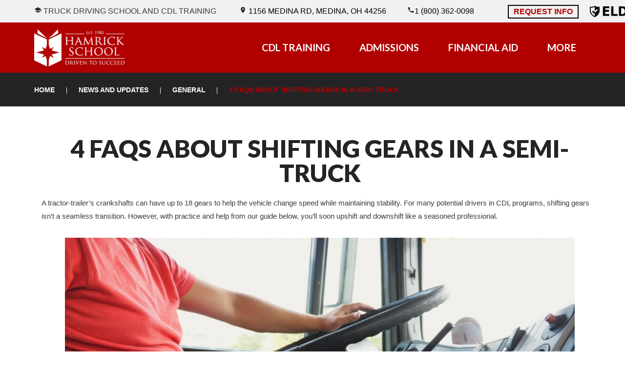

--- FILE ---
content_type: text/html; charset=UTF-8
request_url: https://www.hamrickschool.edu/news-and-updates/general/4-faqs-about-shifting-gears-in-a-semi-truck/
body_size: 98614
content:
<!DOCTYPE html>
<html dir="ltr" lang="en-US" prefix="og: https://ogp.me/ns#">
<head>
    <meta charset="UTF-8">
    <link rel="profile" href="http://gmpg.org/xfn/11">
    <link rel="pingback" href="https://www.hamrickschool.edu/xmlrpc.php">
	
    <meta name="viewport" content="width=device-width, initial-scale=1" />
<title>4 FAQs About Shifting Gears in a Semi-Truck | Hamrick Truck Driving School</title>

		<!-- All in One SEO 4.9.2 - aioseo.com -->
	<meta name="description" content="A tractor-trailer&#039;s crankshafts can have up to 18 gears to help the vehicle change speed while maintaining stability. For many potential drivers in CDL programs, shifting gears isn&#039;t a seamless transition. However, with practice and help from our guide below, you&#039;ll soon upshift and downshift like a seasoned professional. What Should New Truck Drivers Know" />
	<meta name="robots" content="max-snippet:-1, max-image-preview:large, max-video-preview:-1" />
	<meta name="author" content="Igor K"/>
	<link rel="canonical" href="https://www.hamrickschool.edu/news-and-updates/general/4-faqs-about-shifting-gears-in-a-semi-truck/" />
	<meta name="generator" content="All in One SEO (AIOSEO) 4.9.2" />
		<meta property="og:locale" content="en_US" />
		<meta property="og:site_name" content="Hamrick Truck Driving School | Medina, Ohio Truck Driving School and CDL Training" />
		<meta property="og:type" content="article" />
		<meta property="og:title" content="4 FAQs About Shifting Gears in a Semi-Truck | Hamrick Truck Driving School" />
		<meta property="og:description" content="A tractor-trailer&#039;s crankshafts can have up to 18 gears to help the vehicle change speed while maintaining stability. For many potential drivers in CDL programs, shifting gears isn&#039;t a seamless transition. However, with practice and help from our guide below, you&#039;ll soon upshift and downshift like a seasoned professional. What Should New Truck Drivers Know" />
		<meta property="og:url" content="https://www.hamrickschool.edu/news-and-updates/general/4-faqs-about-shifting-gears-in-a-semi-truck/" />
		<meta property="article:published_time" content="2021-08-31T20:45:29+00:00" />
		<meta property="article:modified_time" content="2021-08-31T20:45:41+00:00" />
		<meta name="twitter:card" content="summary" />
		<meta name="twitter:title" content="4 FAQs About Shifting Gears in a Semi-Truck | Hamrick Truck Driving School" />
		<meta name="twitter:description" content="A tractor-trailer&#039;s crankshafts can have up to 18 gears to help the vehicle change speed while maintaining stability. For many potential drivers in CDL programs, shifting gears isn&#039;t a seamless transition. However, with practice and help from our guide below, you&#039;ll soon upshift and downshift like a seasoned professional. What Should New Truck Drivers Know" />
		<script type="application/ld+json" class="aioseo-schema">
			{"@context":"https:\/\/schema.org","@graph":[{"@type":"Article","@id":"https:\/\/www.hamrickschool.edu\/news-and-updates\/general\/4-faqs-about-shifting-gears-in-a-semi-truck\/#article","name":"4 FAQs About Shifting Gears in a Semi-Truck | Hamrick Truck Driving School","headline":"4 FAQs About Shifting Gears in a Semi-Truck","author":{"@id":"https:\/\/www.hamrickschool.edu\/author\/igork\/#author"},"publisher":{"@id":"https:\/\/www.hamrickschool.edu\/#organization"},"image":{"@type":"ImageObject","url":"https:\/\/www.hamrickschool.edu\/wp-content\/uploads\/2021\/08\/Shifting-Gears-1024x576.jpg"},"datePublished":"2021-08-31T16:45:29-04:00","dateModified":"2021-08-31T16:45:41-04:00","inLanguage":"en-US","mainEntityOfPage":{"@id":"https:\/\/www.hamrickschool.edu\/news-and-updates\/general\/4-faqs-about-shifting-gears-in-a-semi-truck\/#webpage"},"isPartOf":{"@id":"https:\/\/www.hamrickschool.edu\/news-and-updates\/general\/4-faqs-about-shifting-gears-in-a-semi-truck\/#webpage"},"articleSection":"General"},{"@type":"BreadcrumbList","@id":"https:\/\/www.hamrickschool.edu\/news-and-updates\/general\/4-faqs-about-shifting-gears-in-a-semi-truck\/#breadcrumblist","itemListElement":[{"@type":"ListItem","@id":"https:\/\/www.hamrickschool.edu#listItem","position":1,"name":"Home","item":"https:\/\/www.hamrickschool.edu","nextItem":{"@type":"ListItem","@id":"https:\/\/www.hamrickschool.edu\/category\/news-and-updates\/#listItem","name":"News and Updates"}},{"@type":"ListItem","@id":"https:\/\/www.hamrickschool.edu\/category\/news-and-updates\/#listItem","position":2,"name":"News and Updates","item":"https:\/\/www.hamrickschool.edu\/category\/news-and-updates\/","nextItem":{"@type":"ListItem","@id":"https:\/\/www.hamrickschool.edu\/category\/news-and-updates\/general\/#listItem","name":"General"},"previousItem":{"@type":"ListItem","@id":"https:\/\/www.hamrickschool.edu#listItem","name":"Home"}},{"@type":"ListItem","@id":"https:\/\/www.hamrickschool.edu\/category\/news-and-updates\/general\/#listItem","position":3,"name":"General","item":"https:\/\/www.hamrickschool.edu\/category\/news-and-updates\/general\/","nextItem":{"@type":"ListItem","@id":"https:\/\/www.hamrickschool.edu\/news-and-updates\/general\/4-faqs-about-shifting-gears-in-a-semi-truck\/#listItem","name":"4 FAQs About Shifting Gears in a Semi-Truck"},"previousItem":{"@type":"ListItem","@id":"https:\/\/www.hamrickschool.edu\/category\/news-and-updates\/#listItem","name":"News and Updates"}},{"@type":"ListItem","@id":"https:\/\/www.hamrickschool.edu\/news-and-updates\/general\/4-faqs-about-shifting-gears-in-a-semi-truck\/#listItem","position":4,"name":"4 FAQs About Shifting Gears in a Semi-Truck","previousItem":{"@type":"ListItem","@id":"https:\/\/www.hamrickschool.edu\/category\/news-and-updates\/general\/#listItem","name":"General"}}]},{"@type":"Organization","@id":"https:\/\/www.hamrickschool.edu\/#organization","name":"Hamrick Truck Driving School","description":"Medina, Ohio Truck Driving School and CDL Training","url":"https:\/\/www.hamrickschool.edu\/"},{"@type":"Person","@id":"https:\/\/www.hamrickschool.edu\/author\/igork\/#author","url":"https:\/\/www.hamrickschool.edu\/author\/igork\/","name":"Igor K","image":{"@type":"ImageObject","@id":"https:\/\/www.hamrickschool.edu\/news-and-updates\/general\/4-faqs-about-shifting-gears-in-a-semi-truck\/#authorImage","url":"https:\/\/secure.gravatar.com\/avatar\/1bca21f2e45b8d225f04cd2f44cc379a8ea36bc1282cf7e8053d30db6c865873?s=96&d=mm&r=g","width":96,"height":96,"caption":"Igor K"}},{"@type":"WebPage","@id":"https:\/\/www.hamrickschool.edu\/news-and-updates\/general\/4-faqs-about-shifting-gears-in-a-semi-truck\/#webpage","url":"https:\/\/www.hamrickschool.edu\/news-and-updates\/general\/4-faqs-about-shifting-gears-in-a-semi-truck\/","name":"4 FAQs About Shifting Gears in a Semi-Truck | Hamrick Truck Driving School","description":"A tractor-trailer's crankshafts can have up to 18 gears to help the vehicle change speed while maintaining stability. For many potential drivers in CDL programs, shifting gears isn't a seamless transition. However, with practice and help from our guide below, you'll soon upshift and downshift like a seasoned professional. What Should New Truck Drivers Know","inLanguage":"en-US","isPartOf":{"@id":"https:\/\/www.hamrickschool.edu\/#website"},"breadcrumb":{"@id":"https:\/\/www.hamrickschool.edu\/news-and-updates\/general\/4-faqs-about-shifting-gears-in-a-semi-truck\/#breadcrumblist"},"author":{"@id":"https:\/\/www.hamrickschool.edu\/author\/igork\/#author"},"creator":{"@id":"https:\/\/www.hamrickschool.edu\/author\/igork\/#author"},"image":{"@type":"ImageObject","url":"https:\/\/www.hamrickschool.edu\/wp-content\/uploads\/2021\/08\/Shifting-Gears-1024x576.jpg","@id":"https:\/\/www.hamrickschool.edu\/news-and-updates\/general\/4-faqs-about-shifting-gears-in-a-semi-truck\/#mainImage"},"primaryImageOfPage":{"@id":"https:\/\/www.hamrickschool.edu\/news-and-updates\/general\/4-faqs-about-shifting-gears-in-a-semi-truck\/#mainImage"},"datePublished":"2021-08-31T16:45:29-04:00","dateModified":"2021-08-31T16:45:41-04:00"},{"@type":"WebSite","@id":"https:\/\/www.hamrickschool.edu\/#website","url":"https:\/\/www.hamrickschool.edu\/","name":"Hamrick Truck Driving School","description":"Medina, Ohio Truck Driving School and CDL Training","inLanguage":"en-US","publisher":{"@id":"https:\/\/www.hamrickschool.edu\/#organization"}}]}
		</script>
		<!-- All in One SEO -->

<link rel='dns-prefetch' href='//ajax.googleapis.com' />
<link rel='dns-prefetch' href='//fonts.googleapis.com' />
<link rel="alternate" type="application/rss+xml" title="Hamrick Truck Driving School &raquo; Feed" href="https://www.hamrickschool.edu/feed/" />
<link rel="alternate" type="application/rss+xml" title="Hamrick Truck Driving School &raquo; Comments Feed" href="https://www.hamrickschool.edu/comments/feed/" />
<link rel="alternate" title="oEmbed (JSON)" type="application/json+oembed" href="https://www.hamrickschool.edu/wp-json/oembed/1.0/embed?url=https%3A%2F%2Fwww.hamrickschool.edu%2Fnews-and-updates%2Fgeneral%2F4-faqs-about-shifting-gears-in-a-semi-truck%2F" />
<link rel="alternate" title="oEmbed (XML)" type="text/xml+oembed" href="https://www.hamrickschool.edu/wp-json/oembed/1.0/embed?url=https%3A%2F%2Fwww.hamrickschool.edu%2Fnews-and-updates%2Fgeneral%2F4-faqs-about-shifting-gears-in-a-semi-truck%2F&#038;format=xml" />
		<!-- This site uses the Google Analytics by MonsterInsights plugin v9.11.1 - Using Analytics tracking - https://www.monsterinsights.com/ -->
							<script src="//www.googletagmanager.com/gtag/js?id=G-YEDP1MTBKE"  data-cfasync="false" data-wpfc-render="false" type="text/javascript" async></script>
			<script data-cfasync="false" data-wpfc-render="false" type="text/javascript">
				var mi_version = '9.11.1';
				var mi_track_user = true;
				var mi_no_track_reason = '';
								var MonsterInsightsDefaultLocations = {"page_location":"https:\/\/www.hamrickschool.edu\/news-and-updates\/general\/4-faqs-about-shifting-gears-in-a-semi-truck\/"};
								if ( typeof MonsterInsightsPrivacyGuardFilter === 'function' ) {
					var MonsterInsightsLocations = (typeof MonsterInsightsExcludeQuery === 'object') ? MonsterInsightsPrivacyGuardFilter( MonsterInsightsExcludeQuery ) : MonsterInsightsPrivacyGuardFilter( MonsterInsightsDefaultLocations );
				} else {
					var MonsterInsightsLocations = (typeof MonsterInsightsExcludeQuery === 'object') ? MonsterInsightsExcludeQuery : MonsterInsightsDefaultLocations;
				}

								var disableStrs = [
										'ga-disable-G-YEDP1MTBKE',
									];

				/* Function to detect opted out users */
				function __gtagTrackerIsOptedOut() {
					for (var index = 0; index < disableStrs.length; index++) {
						if (document.cookie.indexOf(disableStrs[index] + '=true') > -1) {
							return true;
						}
					}

					return false;
				}

				/* Disable tracking if the opt-out cookie exists. */
				if (__gtagTrackerIsOptedOut()) {
					for (var index = 0; index < disableStrs.length; index++) {
						window[disableStrs[index]] = true;
					}
				}

				/* Opt-out function */
				function __gtagTrackerOptout() {
					for (var index = 0; index < disableStrs.length; index++) {
						document.cookie = disableStrs[index] + '=true; expires=Thu, 31 Dec 2099 23:59:59 UTC; path=/';
						window[disableStrs[index]] = true;
					}
				}

				if ('undefined' === typeof gaOptout) {
					function gaOptout() {
						__gtagTrackerOptout();
					}
				}
								window.dataLayer = window.dataLayer || [];

				window.MonsterInsightsDualTracker = {
					helpers: {},
					trackers: {},
				};
				if (mi_track_user) {
					function __gtagDataLayer() {
						dataLayer.push(arguments);
					}

					function __gtagTracker(type, name, parameters) {
						if (!parameters) {
							parameters = {};
						}

						if (parameters.send_to) {
							__gtagDataLayer.apply(null, arguments);
							return;
						}

						if (type === 'event') {
														parameters.send_to = monsterinsights_frontend.v4_id;
							var hookName = name;
							if (typeof parameters['event_category'] !== 'undefined') {
								hookName = parameters['event_category'] + ':' + name;
							}

							if (typeof MonsterInsightsDualTracker.trackers[hookName] !== 'undefined') {
								MonsterInsightsDualTracker.trackers[hookName](parameters);
							} else {
								__gtagDataLayer('event', name, parameters);
							}
							
						} else {
							__gtagDataLayer.apply(null, arguments);
						}
					}

					__gtagTracker('js', new Date());
					__gtagTracker('set', {
						'developer_id.dZGIzZG': true,
											});
					if ( MonsterInsightsLocations.page_location ) {
						__gtagTracker('set', MonsterInsightsLocations);
					}
										__gtagTracker('config', 'G-YEDP1MTBKE', {"forceSSL":"true","link_attribution":"true"} );
										window.gtag = __gtagTracker;										(function () {
						/* https://developers.google.com/analytics/devguides/collection/analyticsjs/ */
						/* ga and __gaTracker compatibility shim. */
						var noopfn = function () {
							return null;
						};
						var newtracker = function () {
							return new Tracker();
						};
						var Tracker = function () {
							return null;
						};
						var p = Tracker.prototype;
						p.get = noopfn;
						p.set = noopfn;
						p.send = function () {
							var args = Array.prototype.slice.call(arguments);
							args.unshift('send');
							__gaTracker.apply(null, args);
						};
						var __gaTracker = function () {
							var len = arguments.length;
							if (len === 0) {
								return;
							}
							var f = arguments[len - 1];
							if (typeof f !== 'object' || f === null || typeof f.hitCallback !== 'function') {
								if ('send' === arguments[0]) {
									var hitConverted, hitObject = false, action;
									if ('event' === arguments[1]) {
										if ('undefined' !== typeof arguments[3]) {
											hitObject = {
												'eventAction': arguments[3],
												'eventCategory': arguments[2],
												'eventLabel': arguments[4],
												'value': arguments[5] ? arguments[5] : 1,
											}
										}
									}
									if ('pageview' === arguments[1]) {
										if ('undefined' !== typeof arguments[2]) {
											hitObject = {
												'eventAction': 'page_view',
												'page_path': arguments[2],
											}
										}
									}
									if (typeof arguments[2] === 'object') {
										hitObject = arguments[2];
									}
									if (typeof arguments[5] === 'object') {
										Object.assign(hitObject, arguments[5]);
									}
									if ('undefined' !== typeof arguments[1].hitType) {
										hitObject = arguments[1];
										if ('pageview' === hitObject.hitType) {
											hitObject.eventAction = 'page_view';
										}
									}
									if (hitObject) {
										action = 'timing' === arguments[1].hitType ? 'timing_complete' : hitObject.eventAction;
										hitConverted = mapArgs(hitObject);
										__gtagTracker('event', action, hitConverted);
									}
								}
								return;
							}

							function mapArgs(args) {
								var arg, hit = {};
								var gaMap = {
									'eventCategory': 'event_category',
									'eventAction': 'event_action',
									'eventLabel': 'event_label',
									'eventValue': 'event_value',
									'nonInteraction': 'non_interaction',
									'timingCategory': 'event_category',
									'timingVar': 'name',
									'timingValue': 'value',
									'timingLabel': 'event_label',
									'page': 'page_path',
									'location': 'page_location',
									'title': 'page_title',
									'referrer' : 'page_referrer',
								};
								for (arg in args) {
																		if (!(!args.hasOwnProperty(arg) || !gaMap.hasOwnProperty(arg))) {
										hit[gaMap[arg]] = args[arg];
									} else {
										hit[arg] = args[arg];
									}
								}
								return hit;
							}

							try {
								f.hitCallback();
							} catch (ex) {
							}
						};
						__gaTracker.create = newtracker;
						__gaTracker.getByName = newtracker;
						__gaTracker.getAll = function () {
							return [];
						};
						__gaTracker.remove = noopfn;
						__gaTracker.loaded = true;
						window['__gaTracker'] = __gaTracker;
					})();
									} else {
										console.log("");
					(function () {
						function __gtagTracker() {
							return null;
						}

						window['__gtagTracker'] = __gtagTracker;
						window['gtag'] = __gtagTracker;
					})();
									}
			</script>
							<!-- / Google Analytics by MonsterInsights -->
		<style id='wp-img-auto-sizes-contain-inline-css' type='text/css'>
img:is([sizes=auto i],[sizes^="auto," i]){contain-intrinsic-size:3000px 1500px}
/*# sourceURL=wp-img-auto-sizes-contain-inline-css */
</style>
<style id='classic-theme-styles-inline-css' type='text/css'>
/*! This file is auto-generated */
.wp-block-button__link{color:#fff;background-color:#32373c;border-radius:9999px;box-shadow:none;text-decoration:none;padding:calc(.667em + 2px) calc(1.333em + 2px);font-size:1.125em}.wp-block-file__button{background:#32373c;color:#fff;text-decoration:none}
/*# sourceURL=/wp-includes/css/classic-themes.min.css */
</style>
<link rel='stylesheet' id='wp-job-manager-job-listings-css' href='https://www.hamrickschool.edu/wp-content/plugins/wp-job-manager/assets/dist/css/job-listings.css?ver=598383a28ac5f9f156e4' type='text/css' media='all' />
<link rel='stylesheet' id='testimonial-rotator-style-css' href='https://www.hamrickschool.edu/wp-content/plugins/testimonial-rotator/testimonial-rotator-style.css?ver=6.9' type='text/css' media='all' />
<link rel='stylesheet' id='wpfront-notification-bar-css' href='https://www.hamrickschool.edu/wp-content/plugins/wpfront-notification-bar/css/wpfront-notification-bar.min.css?ver=3.5.1.05102' type='text/css' media='all' />
<link rel='stylesheet' id='font-awesome-css' href='//netdna.bootstrapcdn.com/font-awesome/4.6.0/css/font-awesome.min.css?ver=6.9' type='text/css' media='all' />
<link rel='stylesheet' id='material-icons-css' href='https://fonts.googleapis.com/icon?family=Material+Icons&#038;ver=6.9' type='text/css' media='all' />
<link rel='stylesheet' id='trucky-theme-style-css' href='https://www.hamrickschool.edu/wp-content/themes/trucky/style.css?ver=6.9' type='text/css' media='all' />
<link rel='stylesheet' id='cherry-google-fonts-css' href='//fonts.googleapis.com/css?family=Lato%3A400%2C700%2C900%2C400italic&#038;subset=latin&#038;ver=6.9' type='text/css' media='all' />
<script type="text/javascript" src="//ajax.googleapis.com/ajax/libs/jquery/3.5.1/jquery.min.js" id="jquery-core-js"></script>
<script type="text/javascript" src="https://www.hamrickschool.edu/wp-includes/js/jquery/jquery-migrate.min.js?ver=3.4.1" id="jquery-migrate-js"></script>
<script type="text/javascript" src="https://www.hamrickschool.edu/wp-content/plugins/google-analytics-for-wordpress/assets/js/frontend-gtag.min.js?ver=9.11.1" id="monsterinsights-frontend-script-js" async="async" data-wp-strategy="async"></script>
<script data-cfasync="false" data-wpfc-render="false" type="text/javascript" id='monsterinsights-frontend-script-js-extra'>/* <![CDATA[ */
var monsterinsights_frontend = {"js_events_tracking":"true","download_extensions":"doc,pdf,ppt,zip,xls,docx,pptx,xlsx","inbound_paths":"[{\"path\":\"\\\/go\\\/\",\"label\":\"affiliate\"},{\"path\":\"\\\/recommend\\\/\",\"label\":\"affiliate\"}]","home_url":"https:\/\/www.hamrickschool.edu","hash_tracking":"false","v4_id":"G-YEDP1MTBKE"};/* ]]> */
</script>
<script type="text/javascript" src="https://www.hamrickschool.edu/wp-content/plugins/testimonial-rotator/js/jquery.cycletwo.js?ver=6.9" id="cycletwo-js"></script>
<script type="text/javascript" src="https://www.hamrickschool.edu/wp-content/plugins/testimonial-rotator/js/jquery.cycletwo.addons.js?ver=6.9" id="cycletwo-addons-js"></script>
<script type="text/javascript" src="https://www.hamrickschool.edu/wp-content/plugins/wpfront-notification-bar/js/wpfront-notification-bar.min.js?ver=3.5.1.05102" id="wpfront-notification-bar-js"></script>
<link rel="https://api.w.org/" href="https://www.hamrickschool.edu/wp-json/" /><link rel="alternate" title="JSON" type="application/json" href="https://www.hamrickschool.edu/wp-json/wp/v2/posts/4840" /><link rel="EditURI" type="application/rsd+xml" title="RSD" href="https://www.hamrickschool.edu/xmlrpc.php?rsd" />
<meta name="generator" content="WordPress 6.9" />
<link rel='shortlink' href='https://www.hamrickschool.edu/?p=4840' />
<meta name="cdp-version" content="1.5.0" /><!-- start Simple Custom CSS and JS -->
<style type="text/css">
.wp-block-image.size-large {margin-top: 20px; margin-bottom: 40px;}
.wp-block-image.size-large img {width: 100%;}

.home .tm_pb_button.tm_pb_custom_button_icon.tm_pb_button_1.tm_pb_module.tm_pb_bg_layout_light.tm_pb_icon_right {background: #fff;color: #b00000 !important;font-size: 14px; padding: 8px 15px;}

.modal-open .modal {z-index: 9999999;}


@media (max-width: 480px) {.home #carousel {height: 500px;}.carousel-caption p {margin-bottom: 10px !important;}}

/* BLOG */
.blog .posts-list img {  text-align: left;  margin-bottom: 20px;  margin-right: 20px;  float: left;}
.single .entry-content img { margin-bottom: 20px;  float: right;  margin-left: 20px;}

.phone .header-container button.menu-toggle {margin-top: -65px !important;}
.phone .header-container .site-logo img {height: 54px !important;}
.phone #main-menu {margin-top: -12px !important;}
</style>
<!-- end Simple Custom CSS and JS -->
<link rel="icon" href="https://www.hamrickschool.edu/wp-content/uploads/2021/05/favicon.png" sizes="32x32" />
<link rel="icon" href="https://www.hamrickschool.edu/wp-content/uploads/2021/05/favicon.png" sizes="192x192" />
<link rel="apple-touch-icon" href="https://www.hamrickschool.edu/wp-content/uploads/2021/05/favicon.png" />
<meta name="msapplication-TileImage" content="https://www.hamrickschool.edu/wp-content/uploads/2021/05/favicon.png" />
<style type="text/css">/* #Typography */body {font-style: normal;font-weight: 400;font-size: 15px;line-height: 1.68;font-family: , Lato;letter-spacing: 0px;text-align: left;color: #3a3a3c;}h1 {font-style: normal;font-weight: 700;font-size: 48px;line-height: 1;font-family: Lato, sans-serif;letter-spacing: 0px;text-align: inherit;color: #242426;}h2 {font-style: normal;font-weight: 900;font-size: 43px;line-height: 1;font-family: , Lato;letter-spacing: -2px;text-align: inherit;color: #242426;}h3 {font-style: normal;font-weight: 900;font-size: 37px;line-height: 1.3;font-family: , Lato;letter-spacing: -1px;text-align: inherit;color: #242426;}h4 {font-style: normal;font-weight: 700;font-size: 20px;line-height: 1.66;font-family: , Lato;letter-spacing: 0px;text-align: inherit;color: #242426;}h5 {font-style: normal;font-weight: 700;font-size: 20px;line-height: 1.6;font-family: , Lato;letter-spacing: 0px;text-align: inherit;color: #e21818;}h6 {font-style: italic;font-weight: 400;font-size: 15px;line-height: 1.4;font-family: , Lato;letter-spacing: 0px;text-align: inherit;color: #242426;}@media (min-width: 992px) {h1 { font-size: 80px; }h2 { font-size: 50px; }h3 { font-size: 37px; }h4 { font-size: 20px; }}a,h1 a:hover,h2 a:hover,h3 a:hover,h4 a:hover,h5 a:hover,h6 a:hover,.not-found .page-title { color: #df1b1b; }a:hover { color: #0c1428; }/* #Invert Color Scheme */.invert { color: #fff; }.invert h1 { color: #fff; }.invert h2 { color: #fff; }.invert h3 { color: #fff; }.invert h4 { color: #fff; }.invert h5 { color: #fff; }.invert h6 { color: #fff; }.invert a { color: #fff; }.invert a:hover { color: #2e2e30; }/* #Layout */@media (min-width: 1200px) {.container {max-width: 1200px;}}/* #Elements */code {color: rgb(20,20,22);background: #fff;}.entry-content code {background: #b00000;color: #fff;}ul li, ol li{color: #242426;font-size: 20px;}code, kbd, tt, var {font-family: , Lato;}ul li a:hover,blockquote cite,blockquote::before,.entry-content ol > li::before,#tm_builder_outer_content .tm_pb_text ol > li::before{color: #b00000;}#tm_builder_outer_content .tm_pb_text li + li{border-color: #d2d2d2;}ul li a,.entry-content ul li::before {color: #242426;}.download_btn > a:hover {background: #242426;color: #fff;border-color:#242426;}.tm_pb_builder #tm_builder_outer_content .tm_pb_divider:before{color: #d2d2d2;}#tm_builder_outer_content .tm_pb_text ul li::before,.entry-content ul li::before{background: #b00000;}/* #Header */.header-container {background-color: #b00000;background-image: url();background-repeat: repeat;background-position: center top;background-attachment: scroll;}/* ##Logo */.site-logo {font-style: normal;font-weight: 900;font-family: Lato, sans-serif;}.site-logo__link a{font-size: 50px;}.site-logo__link,.header-container .site-branding .site-description,.site-logo__link{color: #ffffff;}.site-logo__link:hover {color: #242426;}/* ##Top Panel */.top-panel {background-color: #f1f1f1;}.top-panel__message .info-list li a:hover{color: #242426;}.top-panel__message .info-list li address,.top-panel__message .info-list li a{color: #d2d2d2;font-family:Lato;}.top-panel__menu-list .menu-item a{color: #242426;}.top-panel__menu-list .menu-item a:hover{color: #d2d2d2;}.top-panel__message .fa,.top-panel__message .material-icons {color: #242426;}.top-panel .social-list .menu-item > a {color: #242426;}.top-panel__search .search__toggle {color:#d2d2d2;}.top-panel__search .search__toggle:hover {color:#242426;}/* #Search Form */.search-form__field {color: #3a3a3c;}.search-form__field::-webkit-input-placeholder { color: #d2d2d2; }.search-form__field::-moz-placeholder { color: #d2d2d2; }.search-form__field:-moz-placeholder { color: #d2d2d2; }.search-form__field:-ms-input-placeholder { color: #d2d2d2; }#tm_builder_outer_content .tm_pb_contact_form.tm_pb_module .tm_pb_contact_field input.tm_contact_error{box-shadow: 0 0 2px #242426;}.tm_pb_contact_form{background: #d2d2d2;}.top-panel .search-form__submit,#tm_builder_outer_content .tm_pb_contact_form.tm_pb_module .tm_pb_contact_field input,#tm_builder_outer_content .tm_pb_contact_form.tm_pb_module .tm_pb_contact_field textarea{color: #242426;}#tm_builder_outer_content .tm_pb_contact_form.tm_pb_module.custom-form .tm_pb_contact_field input{background: #b00000;color: #3a3a3c;}#tm_builder_outer_content .tm_pb_contact_form.tm_pb_module.custom-form .tm_pb_contact_field input::-webkit-input-placeholder,#tm_builder_outer_content .tm_pb_contact_form.tm_pb_module.custom-form .tm_pb_contact_field input::-moz-placeholder,#tm_builder_outer_content .tm_pb_contact_form.tm_pb_module.custom-form .tm_pb_contact_field input:-moz-placeholder,#tm_builder_outer_content .tm_pb_contact_form.tm_pb_module.custom-form .tm_pb_contact_field input:-ms-input-placeholder{color: #3a3a3c;}#tm_builder_outer_content .tm_pb_contact_form.tm_pb_module .tm_pb_contact_field input::-webkit-input-placeholder,#tm_builder_outer_content .tm_pb_contact_form.tm_pb_module .tm_pb_contact_field input::-moz-placeholder,#tm_builder_outer_content .tm_pb_contact_form.tm_pb_module .tm_pb_contact_field input:-moz-placeholder,#tm_builder_outer_content .tm_pb_contact_form.tm_pb_module .tm_pb_contact_field input::-ms-input-placeholder,#tm_builder_outer_content .tm_pb_contact_form.tm_pb_module .tm_pb_contact_field textarea::-webkit-input-placeholder,#tm_builder_outer_content .tm_pb_contact_form.tm_pb_module .tm_pb_contact_field textarea::-moz-placeholder,#tm_builder_outer_content .tm_pb_contact_form.tm_pb_module .tm_pb_contact_field textarea:-moz-placeholder,#tm_builder_outer_content .tm_pb_contact_form.tm_pb_module .tm_pb_contact_field textarea::-ms-input-placeholder {color: #ffffff;}#tm_builder_outer_content .tm_pb_contact_form.tm_pb_module .tm_pb_contact_submit:hover {background: #242426;border-color: #242426;color: #fff;}#tm_builder_outer_content .tm_pb_contact_form.tm_pb_module .tm_pb_contact_submit,#tm_builder_outer_content .tm_pb_contact_form.tm_pb_module .tm-pb-contact-message ul li + li::before {color: #df1b1b;}.search-form__submit::before {color: #242426;}.search-form__submit:hover::before,#tm_builder_outer_content .tm_pb_contact_form.tm_pb_module .tm-pb-contact-message {color: #0c1428;}/* #Input Placeholders */::-webkit-input-placeholder { color: #3a3a3c; }::-moz-placeholder{ color: #3a3a3c; }:-moz-placeholder{ color: #3a3a3c; }:-ms-input-placeholder{ color: #3a3a3c; }/* #Social */.social-list a:hover,.share-btns__link,.share-btns__link:hover {color: #d2d2d2;}.social-list a:hover::before,.share-btns__link:hover {color: #0c1428;}.social-list--footer .menu-item a:hover { color: #fff; }.social-list--footer .menu-item a:hover::before { background-color: rgba(255,255,255,0.1); }/* #Social (invert scheme) */.invert .social-list a {color: #fff;}.search-form__field[type="search"],.social-list a,.invert .social-list a:hover {color: #242426;}.share-btns__link > i:hover {color: #df1b1b;}/* #Main Menu */.main-navigation .menu > li > a {color: #ffffff;font-family:Lato, sans-serif;}.menu > li > a > .menu-item__desc {font-family:, Lato;color: #d2d2d2;}.breadcrumbs,.main-navigation .menu > li:hover{background-color: #242426;}.set-menu a,.main-navigation ul ul a,.main-navigation .sub-menu > li > a:hover,.main-navigation .sub-menu > li.menu-hover > a,.main-navigation .sub-menu > li.current_page_item > a,.main-navigation .sub-menu > li.current_page_ancestor > a,.main-navigation .sub-menu > li.current-menu-item > a,.main-navigation .sub-menu > li.current-menu-ancestor > a {color: #ffffff;}.main-navigation .sub-menu .sub-menu {background: #1d1d1e;}.main-navigation .sub-menu .sub-menu li:hover{background-color: #2e2e30;}.main-navigation .sub-menu{background-color: #3a3a3c;}.menu-item__desc {color: #d2d2d2;}.main-navigation .sub-menu li:hover,.header-container #site-navigation.main-navigation .menu > li.menu-item .sub-menu-toggle{background: #242426;}.header-container #site-navigation.main-navigation .menu > li.menu-item .sub-menu-toggle:hover{background: #df1b1b;}.header-container #site-navigation.main-navigation .menu > li.menu-item .sub-menu-toggle::before {color: #fff;}/* #Footer Menu */.footer-menu__items li.current-menu-item a,.footer-menu__items li.current_page_item a {color: #3a3a3c;}.main-navigation .sub-menu li.menu-item-has-children::after {color: #3a3a3c;}.set-menu a:hover,.menu-toggle,.menu-toggle:hover {color:#242426 !important;}.menu-toggle span{font-family:Lato;}@media (max-width: 767px) {.header-container #site-navigation.main-navigation .menu{background-color: #b00000;}}.header-container #site-navigation.main-navigation.isStuck{background-color: #b00000;}/* #Entry Meta */.sticky__label {color: #fff;background-color: #242426;}.entry-title a:hover{color: #242426;}.post-list__item-content::before {background:#b00000;}.post__cats a{color: #242426;border-color: #b00000;}.post__cats a:hover {color: #fff;background-color: #242426;border-color: #242426;}.entry-meta .material-icons,.post__tags .material-icons,.entry-meta .fa,.post__tags .fa {color: rgba(176,0,0,0.3);}.post__tags a,.post__tags {color: #242426;}.post__tags a:hover{color: #b00000;}.invert .post__cats a:hover {color: #df1b1b;background-color: #fff;}.post-thumbnail__format-link{background:#d2d2d2;}/* #Post Format */.format-quote .post-quote {color: #fff;}.post-quote::before {background: rgba(223,27,27,0.6);}.posts-list blockquote::before {color: #fff;}.post-format-link{color: #fff;}.post-format-link:hover{color: #df1b1b;}.post-author__content{color: #3a3a3c;}/* #Author Bio */.post-author__title a:hover {color:#b00000;}.post-author__title a {color: #242426;}/* #Comment Reply Link */#cancel-comment-reply-link {color: #b00000;}#cancel-comment-reply-link:hover {color: #fff;}.comment-metadata, .comment-date__time{color: #d2d2d2;}.comment-body .fn {color: #242426;}.comment-content{color: #3a3a3c;}.comment-date:hover .comment-date__time{color: #242426;}.comment-respond::before {background:#d2d2d2;}.comment-reply-title{font-family:Lato;color:#fff;}.comment-form__field {color: #242426;}.comment-form__field::-webkit-input-placeholder { color: #242426; }.comment-form__field::-moz-placeholder { color: #242426; }.comment-form__field:-moz-placeholder { color: #242426; }.comment-form__field:-ms-input-placeholder { color: #242426; }.mejs-controls .mejs-time-rail .mejs-time-current,.posts-list.posts-list--grid-2-cols .post .entry-footer::before,.posts-list.posts-list--grid-3-cols .post .entry-footer::before,.posts-list.posts-list--masonry-2-cols .post .entry-footer::before,.posts-list.posts-list--masonry-3-cols .post .entry-footer::before {background:#b00000;}.comment-form .comment-notes,#cancel-comment-reply-link {color: #df1b1b;}.comment-form .form-submit .submit {color: #df1b1b;border-color:#df1b1b;}.comment-form .form-submit .submit:hover {color: #fff;border-color:#242426;background: #242426;}.entry-meta * {color: #242426;}.posted-by a:hover,.post__comments a:hover,.post__date a time:hover{color: #b00000;}.single.single-post .entry-footer {border-color: #b00000;}.post-gallery .swiper-button-next, .post-gallery .swiper-button-prev {color: #ffffff;background-color: #b00000;}.post-gallery .swiper-button-next:hover,.post-gallery .swiper-button-prev:hover {color: #ffffff;background-color: #b00000;}.post-password-form input[type="submit"]{color: #df1b1b;}.post-password-form input[type="submit"]:hover{background: #242426;border-color: #242426;color: #fff;}.logged-in-as a:hover{color:#242426;}.mejs-controls .mejs-time-rail .mejs-time-current {background:#b00000 !important;}/* #Paginations */.page-numbers,.page-links a {color: #242426;}a.page-numbers:hover,.page-numbers.current,.page-links a:hover,.page-links > .page-links__item {color: #b00000;}.page-numbers.next,.page-numbers.prev {color: #df1b1b;}.page-numbers.next:hover,.page-numbers.prev:hover {color: #b00000;}/* #Breadcrumbs */.breadcrumbs__item {font-style: normal;font-weight: 700;font-size: 14px;line-height: 1.5;font-family: , Lato;letter-spacing: 0px;}.breadcrumbs__item-sep,.breadcrumbs__item-link{color: #ffffff;}.breadcrumbs__item-target,.breadcrumbs__item-link:hover{color: #b00000;}/* #Footer */.site-footer {background-color: #242426;}.footer-area-wrap {background-color: #ffffff;}.site-info a:hover {color: #3a3a3c;}footer .social-list .menu-item > a,.footer-container,.footer-copyright,.footer-copyright a{color: #ffffff;}.social-list a:hover::before,.share-btns__link:hover,footer .social-list .menu-item > a:hover,.footer-copyright a:hover{color: #b00000;}/* #ToTop button */#toTop {color: #242426;}#toTop:hover {color: #fff;background-color: #b00000;border-color: #b00000;}#toTop:before {color: #ffffff;}#toTop:hover:before {color: #fff;}/* #Page Preloader */.page-preloader__cube{border-color: #242426;}.page-preloader__cube:before {background-color: #b00000;}#toTop {background: #242426;}/*404*/body.error404{background-color: #ebebeb;}.not-found h4, .not-found p {color: #242426;}/* #Button Appearance Styles (regular scheme) */.btn-default,.btn-primary,.btn-secondary,.btn-default:hover,.btn-primary:hover,.btn-secondary:hover {color: #fff;}.btn-primary ,.btn-default {background-color: #df1b1b;border-color: #df1b1b;}.btn-default:hover {background-color: #0c1428;border-color: #0c1428;}.btn-secondary,.btn-primary:hover {background-color: #242426;border-color: #242426;}.btn-primary:focus {box-shadow: 0 0 10px #b00000;}.btn-secondary:hover {background-color: rgb(11,11,13);border-color: rgb(11,11,13);}.btn-secondary:focus {box-shadow: 0 0 10px #242426;}/* #Button Appearance Styles (invert scheme) */.invert .btn-default {color: #df1b1b;background-color: #fff;border-color: #fff;}.invert .btn-default:hover {color: #df1b1b;background-color: #2e2e30;border-color: #2e2e30;}.invert .btn-default:focus {box-shadow: 0 0 10px #fff;}.invert .btn-primary {color: #df1b1b;background-color: #fff;border-color: #fff;}.invert .btn-primary:hover {color: #df1b1b;background-color: rgb(230,230,230);border-color: rgb(230,230,230);}.invert .btn-primary:focus {box-shadow: 0 0 10px #fff;}.invert .btn-secondary {color: #df1b1b;background-color: #1d1d1e;border-color: #1d1d1e;}.invert .btn-secondary:hover {color: #df1b1b;background-color: rgb(4,4,5);border-color: rgb(4,4,5);}.invert .btn-secondary:focus {box-shadow: 0 0 10px #1d1d1e;}/* #Widgets (defaults) */.widget li {color: #df1b1b;}.invert .widget li {color: #fff;}.widget_recent_entries .post-date,#tm_builder_outer_content .tm_pb_text.tm_pb_module h5+p,.widget_calendar th,.widget_calendar caption,.invert .widget select {color: #3a3a3c;}/* #Widget Calendar */.widget_calendar tbody td > a:hover {background: #242426;color: #fff;}.widget_calendar #next > a,.widget_calendar #prev > a{color:#242426;}.widget_calendar #next > a:hover,.widget_calendar #prev > a:hover{color:#0c1428;}.widget_calendar thead th{color: #b00000;}/* #Widget Tag Cloud */.invert .tagcloud a:hover {color: #fff;background-color: #242426;}/* #Widget Recent Posts */.invert .widget_recent_entries .post-date {color: rgb(230,230,230);}.custom-posts h6 a:hover,.custom-posts .post__comments a {color: #242426;}.custom-posts .post__comments a:hover{color: #df1b1b;}.widget_archive li::before,.widget_categories li::before,.widget_pages li::before,.widget_meta li::before,.widget_rss li::before,.widget_nav_menu li::before,.widget_recent_comments li span {color:#242426;}.widget_recent_comments li{font-family:Lato;}.widget .widget-title::before {background: #b00000;}.tagcloud a {border-color:#b00000;color: #242426;}.tagcloud a:hover {border-color: #242426;background: #242426;color: #fff;}#tm_builder_outer_content .tm_pb_slide_content {color:#fff;}#tm_builder_outer_content .tm_pb_text.tm_pb_module h2:after,.tm_pb_team_member_name:before{background-color: #242426;}.widget-taxonomy-tiles__title a {color: #df1b1b;}.widget-taxonomy-tiles__title a:hover {color: #242426;}.widget-taxonomy-tiles__content .post-count{color:#d2d2d2;}.invert .widget-image-grid__content::before{background: #242426;}.invert .widget-image-grid__title a:hover,.invert .widget-image-grid__link:hover {color: #b00000;}/* #Carousel */#tm_builder_outer_content .tm_pb_widget_area .widget-carousel .swiper-slide .inner .entry-footer .post__comments{color:#242426;}#tm_builder_outer_content .tm_pb_widget_area .widget-carousel .swiper-slide .inner .entry-footer .post__comments:hover{color:#df1b1b;}#tm_builder_outer_content .tm_pb_widget_area .widget-carousel .swiper-slide .inner .entry-footer .post__date time:hover{color:#242426;} .tm_pb_widget_area .widget-carousel .swiper-slide .inner .entry-content h6 a:hover{color:#242426;}.swiper-slide .post-thumbnail__link::before {background: #242426;}.swiper-slide:hover {background-color: rgba(176,0,0,0.1);}.swiper-pagination-bullet {background-color: #b00000;}.swiper-button-next,.swiper-button-prev {color: #fff;}.swiper-button-next:hover,.swiper-button-prev:hover{color:#b00000;}.instagram__cover {background-color: #b00000;}.invert .instagram__cover {background-color: #fff;color: #b00000;}.subscribe-block__input { color: #3a3a3c; }.subscribe-block__submit:hover {background: #242426;border-color: #242426;color: #fff;}.follow-block .social-list--widget .menu-item a:hover::before {color: #b00000;}#tm_builder_outer_content .tm_pb_text.tm_pb_module h3 > a {color: #242426;}#tm_builder_outer_content .tm_pb_text.tm_pb_module h3 > a:hover {color: #d2d2d2;}#tm_builder_outer_content .tm_pb_button_module_wrapper.tm_pb_module .tm_pb_button:hover a {color: #fff ;}#tm_builder_outer_content .tm_pb_button_module_wrapper.tm_pb_module .tm_pb_button:hover{background-color: #242426;border-color: #242426;color: #fff;}#tm_builder_outer_content .tm_pb_button_module_wrapper.tm_pb_module .tm_pb_button {background: #fff;border-color: #fff;color: #242426;}#tm_builder_outer_content .tm_pb_text p > span > a:hover{color: #df1b1b !important;}#tm_builder_outer_content .tm_pb_blurb h4{color: #fff;}#tm_builder_outer_content .tm_pb_blurb h4 a:hover{color: #b00000;}#tm_builder_outer_content .tm_pb_blurb.tm_pb_module .tm_pb_blurb_content address {color: #df1b1b;}.home #tm_builder_outer_content .tm_pb_main_blurb_image .tm-pb-icon{background-color: #b00000;}#tm_builder_outer_content .tm_pb_section .tm_pb_counters.tm_pb_module .tm_pb_counter_container .tm_pb_counter_amount .tm_pb_counter_amount_number,#tm_builder_outer_content .tm_pb_circle_counter.tm_pb_module h3,#tm_builder_outer_content .tm_pb_number_counter.tm_pb_module h3{color: #242426;}#tm_builder_outer_content .tm_pb_circle_counter.tm_pb_module .percent p{color: #df1b1b;font-family:Lato, sans-serif;}#tm_builder_outer_content .tm_pb_toggle .tm_pb_toggle_title:before{color: #ffffff;}#tm_builder_outer_content .tm_pb_audio_module{background: #242426;}#tm_builder_outer_content .tm_pb_post_slider.tm_pb_bg_layout_light .post-meta a:hover{color: #242426 !important;}#tm_builder_outer_content .tm_pb_swiper.tm_pb_module .entry-meta time{color: #242426;}#tm_builder_outer_content .tm_pb_swiper.tm_pb_module .entry-meta time:hover{color: #df1b1b;}#tm_builder_outer_content .tm_pb_swiper.tm_pb_module .entry-footer .btn:hover,#tm_builder_outer_content .tm_pb_module.tm_pb_blog .more-link:hover,#tm_builder_outer_content .tm_pb_module.tm_pb_posts .btn:hover{border-color:#242426;background:#242426;color: #fff;}#tm_builder_outer_content .tm_pb_module.tm_pb_blog .entry-title a:hover,.swiper-slide .entry-content h6 a:hover,#tm_builder_outer_content .tm_pb_swiper.tm_pb_module .post__cats a:hover,#tm_builder_outer_content .tm_pb_module .tm-posts_item_title a:hover{color: #242426;}#tm_builder_outer_content .tm_pb_swiper.tm_pb_module .swiper-button-next,#tm_builder_outer_content .tm_pb_swiper.tm_pb_module .swiper-button-prev{color: #df1b1b;}.swiper-pagination-clickable .swiper-pagination-bullet{background: #df1b1b;}.swiper-pagination-clickable .swiper-pagination-bullet:hover,.swiper-pagination-clickable .swiper-pagination-bullet.swiper-pagination-bullet-active {background:#242426;}#tm_builder_outer_content .tm_pb_swiper.tm_pb_module .swiper-button-next:hover,#tm_builder_outer_content .tm_pb_swiper.tm_pb_module .swiper-button-prev:hover{color:#242426;}#tm_builder_outer_content .tm_pb_module .tm_audio_content,#tm_builder_outer_content .tm_pb_module .tm_quote_content,#tm_builder_outer_content .tm_pb_module .tm_link_content {background:#242426;}.tm_pb_post_meta{color:#242426;}.tm_pb_post_meta span{color:#3a3a3c;}#tm_builder_outer_content .tm_pb_module.tm_pb_taxonomy .tm_pb_taxonomy__content h6 a:hover,#tm_builder_outer_content .tm_pb_module.tm_pb_taxonomy .post-count{color: #242426;}.tm_pb_taxonomy__content .btn:hover{border-color:#242426;background:#242426;color: #fff;}#tm_builder_outer_content .tm_pb_slide_content p:last-of-type {color: #fff;}#tm_builder_outer_content .tm_pb_slider.tm_pb_module .tm_pb_button {background: #242426;}#tm_builder_outer_content .tm_pb_slider.tm_pb_module .tm-pb-slider-arrows .tm-pb-arrow-prev,#tm_builder_outer_content .tm_pb_slider.tm_pb_module .tm-pb-slider-arrows .tm-pb-arrow-next{color:#fff !important;background: #b00000;}#tm_builder_outer_content .tm_pb_slider.tm_pb_module .tm-pb-slider-arrows .tm-pb-arrow-prev:hover,#tm_builder_outer_content .tm_pb_slider.tm_pb_module .tm-pb-slider-arrows .tm-pb-arrow-next:hover{color:#b00000 !important;background: #fff;}#tm_builder_outer_content .tm_pb_slider.tm_pb_module .tm_pb_button:hover {background: #b00000;color: #df1b1b;}#tm_builder_outer_content .tm-pb-controllers a{background-color: #ffffff;}#tm_builder_outer_content .tm-pb-controllers .tm-pb-active-control{background-color: #b00000 !important;}#tm_builder_outer_content .tm_pb_team_member.tm_pb_module .tm_pb_member_position,#tm_builder_outer_content .tm_pb_member_social_links a {color: #b00000;}.tm_pb_builder #tm_builder_outer_content .tm_pb_team_member h2 a:hover,#tm_builder_outer_content .tm_pb_member_social_links a:hover{color: #242426;}#tm_builder_outer_content .tm_pb_module.tm_pb_testimonial .tm_pb_testimonial_description_inner{color: #ffffff;}#tm_builder_outer_content .tm_pb_cta.tm_pb_module .tm_pb_promo_button {background: #242426;}#tm_builder_outer_content .tm_pb_cta.tm_pb_module .tm_pb_promo_button:hover {background: #b00000;color: #ffffff;}#tm_builder_outer_content .tm_pb_cta.tm_pb_module p{color:#3a3a3c;}#tm_builder_outer_content .tm_pb_tabs.tm_pb_module .tm_pb_tabs_controls li.tm_pb_tab_active::after,#tm_builder_outer_content .tm_pb_tabs.tm_pb_module .tm_pb_tabs_controls li.tm_pb_tab_active,#tm_builder_outer_content .tm_pb_tabs.tm_pb_module .tm_pb_all_tabs{background:#b00000;}#tm_builder_outer_content .tm_pb_tabs.tm_pb_module .tm_pb_tabs_controls li{background: #d2d2d2;}#tm_builder_outer_content .tm_pb_tabs.tm_pb_module .tm_pb_tabs_controls li a{color: #df1b1b;}#tm_builder_outer_content .tm_pb_countdown_timer.tm_pb_module .sep .countdown-sep,#tm_builder_outer_content .tm_pb_countdown_timer .section .value {color: #ffffff;}#tm_builder_outer_content .tm_pb_countdown_timer.tm_pb_module .values .value,#tm_builder_outer_content .tm_pb_section .tm_pb_number_counter.tm_pb_module .percent-value {font-family:Lato, sans-serif;}#tm_builder_outer_content .tm_pb_countdown_timer.tm_pb_module{background:#b00000;}.services-item .item_wrap .content_wrap .image_wrap .services-macros a:after,h1.services-macros,#tm_builder_outer_content .template-custom-listing .services-macros a{color:#ffffff;}#tm_builder_outer_content .template-custom-listing .services-macros:before{background-color: #b00000;}.services-item .item_wrap .content_wrap .btn{background-color: #b00000;color:#ffffff;border-color: #b00000;}.services-item .item_wrap .content_wrap .btn:hover{background-color: #242426;border-color: #242426;} .tm-pg_frontend .tm-pg_front_gallery .tm_pg_gallery-item_link::before,.tm-pg_front_gallery-grid .tm_pg_gallery-item_show-more a:hover{background: #242426;} .tm-pg_frontend .tm-pg_front_gallery-navigation .tm_pg_nav-links .tm_pg_page-numbers,.tm-pg_front_gallery-grid .tm_pg_gallery-item_counter,.tm-pg_front_gallery-masonry .tm_pg_gallery-item_counter,.tm-pg_front_gallery-justify .tm_pg_gallery-item_counter,.tm-pg_front_gallery-grid .tm_pg_gallery-item_label,.tm-pg_front_gallery-masonry .tm_pg_gallery-item_label,.tm-pg_front_gallery-justify .tm_pg_gallery-item_label,.tm-pg_front_gallery-grid .tm_pg_gallery-item_description,.tm-pg_front_gallery-masonry .tm_pg_gallery-item_description,.tm-pg_front_gallery-justify .tm_pg_gallery-item_description,.tm-pg_frontend .tm-pg_front_gallery .load-more-button .btn{font-family:, Lato;} .tm-pg_front_gallery-grid .tm_pg_gallery-item_show-more a,.tm-pg_front_gallery-grid .tm_pg_gallery-item_label,.tm-pg_front_gallery-masonry .tm_pg_gallery-item_label,.tm-pg_front_gallery-justify .tm_pg_gallery-item_label{background: #df1b1b;}.tm-pg_front_gallery-grid .tm_pg_gallery-item_title,.tm-pg_front_gallery-masonry .tm_pg_gallery-item_title,.tm-pg_front_gallery-justify .tm_pg_gallery-item_title,.tm-pg_front_gallery-grid .tm_pg_gallery-item_title,.tm-pg_front_gallery-masonry .tm_pg_gallery-item_title,.tm-pg_front_gallery-justify .tm_pg_gallery-item_title,.tm-pg_front_gallery-grid .tm_pg_gallery-item_counter,.tm-pg_front_gallery-masonry .tm_pg_gallery-item_counter,.tm-pg_front_gallery-justify .tm_pg_gallery-item_counter{color:#fff;} .tm-pg_frontend .tm-pg_front_gallery-navigation .tm_pg_nav-links .tm_pg_page-numbers:not(.current):hover, .tm-pg_frontend .tm-pg_front_gallery-navigation .tm_pg_nav-links .tm_pg_page-numbers.current{color: #242426; } .tm-pg_frontend .tm-pg_front_gallery-navigation .tm_pg_nav-links .tm_pg_page-numbers, .tm-pg_frontend .tm-pg_front_gallery-navigation .tm_pg_nav-links .tm_pg_page-numbers i{color: #df1b1b; } .tm-pg_frontend .tm-pg_front_gallery .load-more-button .btn:hover{border-color: #242426;background:#242426;color: #fff; }</style>	
<style id='wp-block-heading-inline-css' type='text/css'>
h1:where(.wp-block-heading).has-background,h2:where(.wp-block-heading).has-background,h3:where(.wp-block-heading).has-background,h4:where(.wp-block-heading).has-background,h5:where(.wp-block-heading).has-background,h6:where(.wp-block-heading).has-background{padding:1.25em 2.375em}h1.has-text-align-left[style*=writing-mode]:where([style*=vertical-lr]),h1.has-text-align-right[style*=writing-mode]:where([style*=vertical-rl]),h2.has-text-align-left[style*=writing-mode]:where([style*=vertical-lr]),h2.has-text-align-right[style*=writing-mode]:where([style*=vertical-rl]),h3.has-text-align-left[style*=writing-mode]:where([style*=vertical-lr]),h3.has-text-align-right[style*=writing-mode]:where([style*=vertical-rl]),h4.has-text-align-left[style*=writing-mode]:where([style*=vertical-lr]),h4.has-text-align-right[style*=writing-mode]:where([style*=vertical-rl]),h5.has-text-align-left[style*=writing-mode]:where([style*=vertical-lr]),h5.has-text-align-right[style*=writing-mode]:where([style*=vertical-rl]),h6.has-text-align-left[style*=writing-mode]:where([style*=vertical-lr]),h6.has-text-align-right[style*=writing-mode]:where([style*=vertical-rl]){rotate:180deg}
/*# sourceURL=https://www.hamrickschool.edu/wp-includes/blocks/heading/style.min.css */
</style>
<style id='wp-block-image-inline-css' type='text/css'>
.wp-block-image>a,.wp-block-image>figure>a{display:inline-block}.wp-block-image img{box-sizing:border-box;height:auto;max-width:100%;vertical-align:bottom}@media not (prefers-reduced-motion){.wp-block-image img.hide{visibility:hidden}.wp-block-image img.show{animation:show-content-image .4s}}.wp-block-image[style*=border-radius] img,.wp-block-image[style*=border-radius]>a{border-radius:inherit}.wp-block-image.has-custom-border img{box-sizing:border-box}.wp-block-image.aligncenter{text-align:center}.wp-block-image.alignfull>a,.wp-block-image.alignwide>a{width:100%}.wp-block-image.alignfull img,.wp-block-image.alignwide img{height:auto;width:100%}.wp-block-image .aligncenter,.wp-block-image .alignleft,.wp-block-image .alignright,.wp-block-image.aligncenter,.wp-block-image.alignleft,.wp-block-image.alignright{display:table}.wp-block-image .aligncenter>figcaption,.wp-block-image .alignleft>figcaption,.wp-block-image .alignright>figcaption,.wp-block-image.aligncenter>figcaption,.wp-block-image.alignleft>figcaption,.wp-block-image.alignright>figcaption{caption-side:bottom;display:table-caption}.wp-block-image .alignleft{float:left;margin:.5em 1em .5em 0}.wp-block-image .alignright{float:right;margin:.5em 0 .5em 1em}.wp-block-image .aligncenter{margin-left:auto;margin-right:auto}.wp-block-image :where(figcaption){margin-bottom:1em;margin-top:.5em}.wp-block-image.is-style-circle-mask img{border-radius:9999px}@supports ((-webkit-mask-image:none) or (mask-image:none)) or (-webkit-mask-image:none){.wp-block-image.is-style-circle-mask img{border-radius:0;-webkit-mask-image:url('data:image/svg+xml;utf8,<svg viewBox="0 0 100 100" xmlns="http://www.w3.org/2000/svg"><circle cx="50" cy="50" r="50"/></svg>');mask-image:url('data:image/svg+xml;utf8,<svg viewBox="0 0 100 100" xmlns="http://www.w3.org/2000/svg"><circle cx="50" cy="50" r="50"/></svg>');mask-mode:alpha;-webkit-mask-position:center;mask-position:center;-webkit-mask-repeat:no-repeat;mask-repeat:no-repeat;-webkit-mask-size:contain;mask-size:contain}}:root :where(.wp-block-image.is-style-rounded img,.wp-block-image .is-style-rounded img){border-radius:9999px}.wp-block-image figure{margin:0}.wp-lightbox-container{display:flex;flex-direction:column;position:relative}.wp-lightbox-container img{cursor:zoom-in}.wp-lightbox-container img:hover+button{opacity:1}.wp-lightbox-container button{align-items:center;backdrop-filter:blur(16px) saturate(180%);background-color:#5a5a5a40;border:none;border-radius:4px;cursor:zoom-in;display:flex;height:20px;justify-content:center;opacity:0;padding:0;position:absolute;right:16px;text-align:center;top:16px;width:20px;z-index:100}@media not (prefers-reduced-motion){.wp-lightbox-container button{transition:opacity .2s ease}}.wp-lightbox-container button:focus-visible{outline:3px auto #5a5a5a40;outline:3px auto -webkit-focus-ring-color;outline-offset:3px}.wp-lightbox-container button:hover{cursor:pointer;opacity:1}.wp-lightbox-container button:focus{opacity:1}.wp-lightbox-container button:focus,.wp-lightbox-container button:hover,.wp-lightbox-container button:not(:hover):not(:active):not(.has-background){background-color:#5a5a5a40;border:none}.wp-lightbox-overlay{box-sizing:border-box;cursor:zoom-out;height:100vh;left:0;overflow:hidden;position:fixed;top:0;visibility:hidden;width:100%;z-index:100000}.wp-lightbox-overlay .close-button{align-items:center;cursor:pointer;display:flex;justify-content:center;min-height:40px;min-width:40px;padding:0;position:absolute;right:calc(env(safe-area-inset-right) + 16px);top:calc(env(safe-area-inset-top) + 16px);z-index:5000000}.wp-lightbox-overlay .close-button:focus,.wp-lightbox-overlay .close-button:hover,.wp-lightbox-overlay .close-button:not(:hover):not(:active):not(.has-background){background:none;border:none}.wp-lightbox-overlay .lightbox-image-container{height:var(--wp--lightbox-container-height);left:50%;overflow:hidden;position:absolute;top:50%;transform:translate(-50%,-50%);transform-origin:top left;width:var(--wp--lightbox-container-width);z-index:9999999999}.wp-lightbox-overlay .wp-block-image{align-items:center;box-sizing:border-box;display:flex;height:100%;justify-content:center;margin:0;position:relative;transform-origin:0 0;width:100%;z-index:3000000}.wp-lightbox-overlay .wp-block-image img{height:var(--wp--lightbox-image-height);min-height:var(--wp--lightbox-image-height);min-width:var(--wp--lightbox-image-width);width:var(--wp--lightbox-image-width)}.wp-lightbox-overlay .wp-block-image figcaption{display:none}.wp-lightbox-overlay button{background:none;border:none}.wp-lightbox-overlay .scrim{background-color:#fff;height:100%;opacity:.9;position:absolute;width:100%;z-index:2000000}.wp-lightbox-overlay.active{visibility:visible}@media not (prefers-reduced-motion){.wp-lightbox-overlay.active{animation:turn-on-visibility .25s both}.wp-lightbox-overlay.active img{animation:turn-on-visibility .35s both}.wp-lightbox-overlay.show-closing-animation:not(.active){animation:turn-off-visibility .35s both}.wp-lightbox-overlay.show-closing-animation:not(.active) img{animation:turn-off-visibility .25s both}.wp-lightbox-overlay.zoom.active{animation:none;opacity:1;visibility:visible}.wp-lightbox-overlay.zoom.active .lightbox-image-container{animation:lightbox-zoom-in .4s}.wp-lightbox-overlay.zoom.active .lightbox-image-container img{animation:none}.wp-lightbox-overlay.zoom.active .scrim{animation:turn-on-visibility .4s forwards}.wp-lightbox-overlay.zoom.show-closing-animation:not(.active){animation:none}.wp-lightbox-overlay.zoom.show-closing-animation:not(.active) .lightbox-image-container{animation:lightbox-zoom-out .4s}.wp-lightbox-overlay.zoom.show-closing-animation:not(.active) .lightbox-image-container img{animation:none}.wp-lightbox-overlay.zoom.show-closing-animation:not(.active) .scrim{animation:turn-off-visibility .4s forwards}}@keyframes show-content-image{0%{visibility:hidden}99%{visibility:hidden}to{visibility:visible}}@keyframes turn-on-visibility{0%{opacity:0}to{opacity:1}}@keyframes turn-off-visibility{0%{opacity:1;visibility:visible}99%{opacity:0;visibility:visible}to{opacity:0;visibility:hidden}}@keyframes lightbox-zoom-in{0%{transform:translate(calc((-100vw + var(--wp--lightbox-scrollbar-width))/2 + var(--wp--lightbox-initial-left-position)),calc(-50vh + var(--wp--lightbox-initial-top-position))) scale(var(--wp--lightbox-scale))}to{transform:translate(-50%,-50%) scale(1)}}@keyframes lightbox-zoom-out{0%{transform:translate(-50%,-50%) scale(1);visibility:visible}99%{visibility:visible}to{transform:translate(calc((-100vw + var(--wp--lightbox-scrollbar-width))/2 + var(--wp--lightbox-initial-left-position)),calc(-50vh + var(--wp--lightbox-initial-top-position))) scale(var(--wp--lightbox-scale));visibility:hidden}}
/*# sourceURL=https://www.hamrickschool.edu/wp-includes/blocks/image/style.min.css */
</style>
<style id='wp-block-list-inline-css' type='text/css'>
ol,ul{box-sizing:border-box}:root :where(.wp-block-list.has-background){padding:1.25em 2.375em}
/*# sourceURL=https://www.hamrickschool.edu/wp-includes/blocks/list/style.min.css */
</style>
<style id='wp-block-paragraph-inline-css' type='text/css'>
.is-small-text{font-size:.875em}.is-regular-text{font-size:1em}.is-large-text{font-size:2.25em}.is-larger-text{font-size:3em}.has-drop-cap:not(:focus):first-letter{float:left;font-size:8.4em;font-style:normal;font-weight:100;line-height:.68;margin:.05em .1em 0 0;text-transform:uppercase}body.rtl .has-drop-cap:not(:focus):first-letter{float:none;margin-left:.1em}p.has-drop-cap.has-background{overflow:hidden}:root :where(p.has-background){padding:1.25em 2.375em}:where(p.has-text-color:not(.has-link-color)) a{color:inherit}p.has-text-align-left[style*="writing-mode:vertical-lr"],p.has-text-align-right[style*="writing-mode:vertical-rl"]{rotate:180deg}
/*# sourceURL=https://www.hamrickschool.edu/wp-includes/blocks/paragraph/style.min.css */
</style>
<style id='global-styles-inline-css' type='text/css'>
:root{--wp--preset--aspect-ratio--square: 1;--wp--preset--aspect-ratio--4-3: 4/3;--wp--preset--aspect-ratio--3-4: 3/4;--wp--preset--aspect-ratio--3-2: 3/2;--wp--preset--aspect-ratio--2-3: 2/3;--wp--preset--aspect-ratio--16-9: 16/9;--wp--preset--aspect-ratio--9-16: 9/16;--wp--preset--color--black: #000000;--wp--preset--color--cyan-bluish-gray: #abb8c3;--wp--preset--color--white: #ffffff;--wp--preset--color--pale-pink: #f78da7;--wp--preset--color--vivid-red: #cf2e2e;--wp--preset--color--luminous-vivid-orange: #ff6900;--wp--preset--color--luminous-vivid-amber: #fcb900;--wp--preset--color--light-green-cyan: #7bdcb5;--wp--preset--color--vivid-green-cyan: #00d084;--wp--preset--color--pale-cyan-blue: #8ed1fc;--wp--preset--color--vivid-cyan-blue: #0693e3;--wp--preset--color--vivid-purple: #9b51e0;--wp--preset--gradient--vivid-cyan-blue-to-vivid-purple: linear-gradient(135deg,rgb(6,147,227) 0%,rgb(155,81,224) 100%);--wp--preset--gradient--light-green-cyan-to-vivid-green-cyan: linear-gradient(135deg,rgb(122,220,180) 0%,rgb(0,208,130) 100%);--wp--preset--gradient--luminous-vivid-amber-to-luminous-vivid-orange: linear-gradient(135deg,rgb(252,185,0) 0%,rgb(255,105,0) 100%);--wp--preset--gradient--luminous-vivid-orange-to-vivid-red: linear-gradient(135deg,rgb(255,105,0) 0%,rgb(207,46,46) 100%);--wp--preset--gradient--very-light-gray-to-cyan-bluish-gray: linear-gradient(135deg,rgb(238,238,238) 0%,rgb(169,184,195) 100%);--wp--preset--gradient--cool-to-warm-spectrum: linear-gradient(135deg,rgb(74,234,220) 0%,rgb(151,120,209) 20%,rgb(207,42,186) 40%,rgb(238,44,130) 60%,rgb(251,105,98) 80%,rgb(254,248,76) 100%);--wp--preset--gradient--blush-light-purple: linear-gradient(135deg,rgb(255,206,236) 0%,rgb(152,150,240) 100%);--wp--preset--gradient--blush-bordeaux: linear-gradient(135deg,rgb(254,205,165) 0%,rgb(254,45,45) 50%,rgb(107,0,62) 100%);--wp--preset--gradient--luminous-dusk: linear-gradient(135deg,rgb(255,203,112) 0%,rgb(199,81,192) 50%,rgb(65,88,208) 100%);--wp--preset--gradient--pale-ocean: linear-gradient(135deg,rgb(255,245,203) 0%,rgb(182,227,212) 50%,rgb(51,167,181) 100%);--wp--preset--gradient--electric-grass: linear-gradient(135deg,rgb(202,248,128) 0%,rgb(113,206,126) 100%);--wp--preset--gradient--midnight: linear-gradient(135deg,rgb(2,3,129) 0%,rgb(40,116,252) 100%);--wp--preset--font-size--small: 13px;--wp--preset--font-size--medium: 20px;--wp--preset--font-size--large: 36px;--wp--preset--font-size--x-large: 42px;--wp--preset--spacing--20: 0.44rem;--wp--preset--spacing--30: 0.67rem;--wp--preset--spacing--40: 1rem;--wp--preset--spacing--50: 1.5rem;--wp--preset--spacing--60: 2.25rem;--wp--preset--spacing--70: 3.38rem;--wp--preset--spacing--80: 5.06rem;--wp--preset--shadow--natural: 6px 6px 9px rgba(0, 0, 0, 0.2);--wp--preset--shadow--deep: 12px 12px 50px rgba(0, 0, 0, 0.4);--wp--preset--shadow--sharp: 6px 6px 0px rgba(0, 0, 0, 0.2);--wp--preset--shadow--outlined: 6px 6px 0px -3px rgb(255, 255, 255), 6px 6px rgb(0, 0, 0);--wp--preset--shadow--crisp: 6px 6px 0px rgb(0, 0, 0);}:where(.is-layout-flex){gap: 0.5em;}:where(.is-layout-grid){gap: 0.5em;}body .is-layout-flex{display: flex;}.is-layout-flex{flex-wrap: wrap;align-items: center;}.is-layout-flex > :is(*, div){margin: 0;}body .is-layout-grid{display: grid;}.is-layout-grid > :is(*, div){margin: 0;}:where(.wp-block-columns.is-layout-flex){gap: 2em;}:where(.wp-block-columns.is-layout-grid){gap: 2em;}:where(.wp-block-post-template.is-layout-flex){gap: 1.25em;}:where(.wp-block-post-template.is-layout-grid){gap: 1.25em;}.has-black-color{color: var(--wp--preset--color--black) !important;}.has-cyan-bluish-gray-color{color: var(--wp--preset--color--cyan-bluish-gray) !important;}.has-white-color{color: var(--wp--preset--color--white) !important;}.has-pale-pink-color{color: var(--wp--preset--color--pale-pink) !important;}.has-vivid-red-color{color: var(--wp--preset--color--vivid-red) !important;}.has-luminous-vivid-orange-color{color: var(--wp--preset--color--luminous-vivid-orange) !important;}.has-luminous-vivid-amber-color{color: var(--wp--preset--color--luminous-vivid-amber) !important;}.has-light-green-cyan-color{color: var(--wp--preset--color--light-green-cyan) !important;}.has-vivid-green-cyan-color{color: var(--wp--preset--color--vivid-green-cyan) !important;}.has-pale-cyan-blue-color{color: var(--wp--preset--color--pale-cyan-blue) !important;}.has-vivid-cyan-blue-color{color: var(--wp--preset--color--vivid-cyan-blue) !important;}.has-vivid-purple-color{color: var(--wp--preset--color--vivid-purple) !important;}.has-black-background-color{background-color: var(--wp--preset--color--black) !important;}.has-cyan-bluish-gray-background-color{background-color: var(--wp--preset--color--cyan-bluish-gray) !important;}.has-white-background-color{background-color: var(--wp--preset--color--white) !important;}.has-pale-pink-background-color{background-color: var(--wp--preset--color--pale-pink) !important;}.has-vivid-red-background-color{background-color: var(--wp--preset--color--vivid-red) !important;}.has-luminous-vivid-orange-background-color{background-color: var(--wp--preset--color--luminous-vivid-orange) !important;}.has-luminous-vivid-amber-background-color{background-color: var(--wp--preset--color--luminous-vivid-amber) !important;}.has-light-green-cyan-background-color{background-color: var(--wp--preset--color--light-green-cyan) !important;}.has-vivid-green-cyan-background-color{background-color: var(--wp--preset--color--vivid-green-cyan) !important;}.has-pale-cyan-blue-background-color{background-color: var(--wp--preset--color--pale-cyan-blue) !important;}.has-vivid-cyan-blue-background-color{background-color: var(--wp--preset--color--vivid-cyan-blue) !important;}.has-vivid-purple-background-color{background-color: var(--wp--preset--color--vivid-purple) !important;}.has-black-border-color{border-color: var(--wp--preset--color--black) !important;}.has-cyan-bluish-gray-border-color{border-color: var(--wp--preset--color--cyan-bluish-gray) !important;}.has-white-border-color{border-color: var(--wp--preset--color--white) !important;}.has-pale-pink-border-color{border-color: var(--wp--preset--color--pale-pink) !important;}.has-vivid-red-border-color{border-color: var(--wp--preset--color--vivid-red) !important;}.has-luminous-vivid-orange-border-color{border-color: var(--wp--preset--color--luminous-vivid-orange) !important;}.has-luminous-vivid-amber-border-color{border-color: var(--wp--preset--color--luminous-vivid-amber) !important;}.has-light-green-cyan-border-color{border-color: var(--wp--preset--color--light-green-cyan) !important;}.has-vivid-green-cyan-border-color{border-color: var(--wp--preset--color--vivid-green-cyan) !important;}.has-pale-cyan-blue-border-color{border-color: var(--wp--preset--color--pale-cyan-blue) !important;}.has-vivid-cyan-blue-border-color{border-color: var(--wp--preset--color--vivid-cyan-blue) !important;}.has-vivid-purple-border-color{border-color: var(--wp--preset--color--vivid-purple) !important;}.has-vivid-cyan-blue-to-vivid-purple-gradient-background{background: var(--wp--preset--gradient--vivid-cyan-blue-to-vivid-purple) !important;}.has-light-green-cyan-to-vivid-green-cyan-gradient-background{background: var(--wp--preset--gradient--light-green-cyan-to-vivid-green-cyan) !important;}.has-luminous-vivid-amber-to-luminous-vivid-orange-gradient-background{background: var(--wp--preset--gradient--luminous-vivid-amber-to-luminous-vivid-orange) !important;}.has-luminous-vivid-orange-to-vivid-red-gradient-background{background: var(--wp--preset--gradient--luminous-vivid-orange-to-vivid-red) !important;}.has-very-light-gray-to-cyan-bluish-gray-gradient-background{background: var(--wp--preset--gradient--very-light-gray-to-cyan-bluish-gray) !important;}.has-cool-to-warm-spectrum-gradient-background{background: var(--wp--preset--gradient--cool-to-warm-spectrum) !important;}.has-blush-light-purple-gradient-background{background: var(--wp--preset--gradient--blush-light-purple) !important;}.has-blush-bordeaux-gradient-background{background: var(--wp--preset--gradient--blush-bordeaux) !important;}.has-luminous-dusk-gradient-background{background: var(--wp--preset--gradient--luminous-dusk) !important;}.has-pale-ocean-gradient-background{background: var(--wp--preset--gradient--pale-ocean) !important;}.has-electric-grass-gradient-background{background: var(--wp--preset--gradient--electric-grass) !important;}.has-midnight-gradient-background{background: var(--wp--preset--gradient--midnight) !important;}.has-small-font-size{font-size: var(--wp--preset--font-size--small) !important;}.has-medium-font-size{font-size: var(--wp--preset--font-size--medium) !important;}.has-large-font-size{font-size: var(--wp--preset--font-size--large) !important;}.has-x-large-font-size{font-size: var(--wp--preset--font-size--x-large) !important;}
/*# sourceURL=global-styles-inline-css */
</style>
</head>
<!-- Global site tag (gtag.js) - Google Ads: 10925738518 -->
<script async src="https://www.googletagmanager.com/gtag/js?id=AW-10925738518"></script>
<script>
  window.dataLayer = window.dataLayer || [];
  function gtag(){dataLayer.push(arguments);}
  gtag('js', new Date());

  gtag('config', 'AW-10925738518');
</script>

<body class="wp-singular post-template-default single single-post postid-4840 single-format-standard wp-theme-trucky group-blog header-layout-boxed content-layout-boxed footer-layout-boxed blog-default position-fullwidth sidebar-1-3  trucky">
<div id="page" class="site">
	<a href="/why-hamrick-school/" title="Entry-Level Driver Training" id="eldt-logo"></a>
    <a class="skip-link screen-reader-text"
       href="#content">Skip to content</a>
    <header id="masthead" class="site-header minimal container" role="banner">
		<div class="phone-head-links">
			<div class="phone"><a href="tel:1 (800) 362-0098"><i class="material-icons">call</i> 1 (800) 362-0098</a></div>
			<div class="map"><a href="https://www.google.com/maps?ll=41.135782,-81.728698&amp;z=12&amp;t=m&amp;hl=en&amp;gl=US&amp;mapclient=embed&amp;daddr=1156+Medina+Rd+Medina,+OH+44256@41.135782,-81.728698" target="_blank" style="text-transform:uppercase" class="customize-unpreviewable"><i class="material-icons">place</i><span class="hidden-sm hidden-xs">1156 Medina Rd, Medina, OH 44256</span></span></a></div>
			<div class="request">
				<a class="tm_pb_button tm_pb_custom_button_icon  tm_pb_button_1 tm_pb_module tm_pb_bg_layout_light tm_pb_icon_right" href="#" data-toggle="modal" data-target="#requestModal">REQUEST INFO</a>
			</div>
			<div class="clearfix"></div>
		</div>
		<div class="under-phone-head-links"></div>
                
<div class="top-panel">
	<div class="top-panel__wrap container container"><div class="top-panel__message"><div class="info-block"><i class="material-icons">school</i> TRUCK DRIVING SCHOOL AND CDL TRAINING</div> <div class="info-block"><i class="material-icons">place</i> <a href="https://www.google.com/maps?ll=41.135782,-81.728698&amp;z=12&amp;t=m&amp;hl=en&amp;gl=US&amp;mapclient=embed&amp;daddr=Hamrick+School+1156+Medina+Rd+Medina,+OH+44256@41.135782,-81.728698" target="_blank" style="text-transform:uppercase">1156 Medina Rd, Medina, OH 44256</a></div><div class="info-block"> <i class="material-icons">call</i><a href="tel:1 (800) 362-0098">1 (800) 362-0098</a></div><a class="request-info-button tm_pb_button tm_pb_custom_button_icon  tm_pb_button_1 tm_pb_module tm_pb_bg_layout_light tm_pb_icon_right pull-right" href="#" data-toggle="modal" data-target="#requestModal">REQUEST INFO</a> </div><div class="top-panel__inner"></div></div>
</div><!-- .top-panel -->        <div class="header-container">
            <div class="header-container_wrap container container">
                
<div class="header-container__flex">
<!--	-->	<div class="site-branding">
		<div class="site-logo"><a class="site-logo__link" href="https://www.hamrickschool.edu/" rel="home"><img src="https://www.hamrickschool.edu/wp-content/uploads/2021/05/logo-w.png" alt="Hamrick Truck Driving School" class="site-link__img"  width="438" height="180"></a></div>			</div>
		<nav id="site-navigation" class="main-navigation" role="navigation">
		<button class="menu-toggle" aria-controls="main-menu" aria-expanded="false">
			<i class="fa  fa-bars"></i>
            
		</button>
		<ul id="main-menu" class="menu"><li id="menu-item-1949" class="menu-item menu-item-type-post_type menu-item-object-page menu-item-has-children menu-item-1949"><a href="https://www.hamrickschool.edu/truck-driving/">CDL Training</a>
<ul class="sub-menu">
	<li id="menu-item-1962" class="menu-item menu-item-type-post_type menu-item-object-page menu-item-1962"><a href="https://www.hamrickschool.edu/advanced-truck-driver-training-program/">Advanced Truck Driver</a></li>
	<li id="menu-item-1961" class="menu-item menu-item-type-post_type menu-item-object-page menu-item-1961"><a href="https://www.hamrickschool.edu/600-master-truck-driver-training-program/">Master Truck Driver</a></li>
	<li id="menu-item-5071" class="menu-item menu-item-type-post_type menu-item-object-page menu-item-5071"><a href="https://www.hamrickschool.edu/hazmat-training/">Hazmat Training</a></li>
</ul>
</li>
<li id="menu-item-1959" class="menu-item menu-item-type-post_type menu-item-object-page menu-item-1959"><a href="https://www.hamrickschool.edu/admissions-procedures/">Admissions</a></li>
<li id="menu-item-1950" class="menu-item menu-item-type-post_type menu-item-object-page menu-item-has-children menu-item-1950"><a href="https://www.hamrickschool.edu/financial-aid/">Financial Aid</a>
<ul class="sub-menu">
	<li id="menu-item-3702" class="menu-item menu-item-type-post_type menu-item-object-page menu-item-3702"><a href="https://www.hamrickschool.edu/financial-aid/">Financial Aid Options</a></li>
	<li id="menu-item-3701" class="menu-item menu-item-type-post_type menu-item-object-page menu-item-3701"><a href="https://www.hamrickschool.edu/cares-act-emergency-grant-funding-faq/">CARES Act Emergency Grant Funding FAQ</a></li>
	<li id="menu-item-3698" class="menu-item menu-item-type-post_type menu-item-object-page menu-item-3698"><a href="https://www.hamrickschool.edu/cares-act-emergency-financial-aid-grants-to-students/">CARES Act Emergency Financial Aid Grants to Students</a></li>
	<li id="menu-item-3773" class="menu-item menu-item-type-custom menu-item-object-custom menu-item-3773"><a href="https://www.hamrickschool.edu/wp-content/uploads/2020/10/Quarterly-Budget-and-Expenditure-Reporting-under-CARES-Act-Sections-18004.pdf">CARES Act Institutional Portion</a></li>
</ul>
</li>
<li id="menu-item-7" class="menu-item menu-item-type-custom menu-item-object-custom menu-item-has-children menu-item-7"><a href="#">About</a>
<ul class="sub-menu">
	<li id="menu-item-1953" class="menu-item menu-item-type-post_type menu-item-object-page menu-item-1953"><a href="https://www.hamrickschool.edu/why-hamrick-school/">Why Choose Us?</a></li>
	<li id="menu-item-2646" class="menu-item menu-item-type-post_type menu-item-object-page menu-item-2646"><a href="https://www.hamrickschool.edu/hamrick-school-testimonials/">Hamrick School Testimonials</a></li>
	<li id="menu-item-1960" class="menu-item menu-item-type-post_type menu-item-object-page menu-item-1960"><a href="https://www.hamrickschool.edu/2015-hamrick-school-employment-opportunities/">Careers @ Hamrick</a></li>
</ul>
</li>
<li id="menu-item-1958" class="menu-item menu-item-type-post_type menu-item-object-page menu-item-1958"><a href="https://www.hamrickschool.edu/accreditation/">Accreditation</a></li>
<li id="menu-item-8" class="menu-item menu-item-type-custom menu-item-object-custom menu-item-has-children menu-item-8"><a href="#">Services</a>
<ul class="sub-menu">
	<li id="menu-item-1952" class="menu-item menu-item-type-post_type menu-item-object-page menu-item-1952"><a href="https://www.hamrickschool.edu/student-services/">Student Services</a></li>
	<li id="menu-item-1956" class="menu-item menu-item-type-post_type menu-item-object-page menu-item-1956"><a href="https://www.hamrickschool.edu/career-services/">Job Placement Assistance</a></li>
	<li id="menu-item-2098" class="menu-item menu-item-type-post_type menu-item-object-page menu-item-2098"><a href="https://www.hamrickschool.edu/student-resources/">Student Resources</a></li>
	<li id="menu-item-3326" class="menu-item menu-item-type-custom menu-item-object-custom menu-item-3326"><a href="https://www.hamrickschool.edu/transcript-request-2">Transcript Request</a></li>
</ul>
</li>
<li id="menu-item-1951" class="menu-item menu-item-type-post_type menu-item-object-page menu-item-1951"><a href="https://www.hamrickschool.edu/veteran-affairs/">Veterans</a></li>
<li id="menu-item-1955" class="menu-item menu-item-type-post_type menu-item-object-page menu-item-1955"><a href="https://www.hamrickschool.edu/contact-us/">Contact Us</a></li>
<li id="menu-item-3384" class="menu-item menu-item-type-post_type menu-item-object-page current_page_parent menu-item-3384"><a href="https://www.hamrickschool.edu/blog/">Blog</a></li>
<li id="menu-item-1963" class="menu-item menu-item-type-post_type menu-item-object-page menu-item-1963"><a href="https://www.hamrickschool.edu/driven-succeed-hamrick-school/">Home</a></li>
</ul>	</nav><!-- #site-navigation -->
	</div>
            </div>
        </div><!-- .header-container -->
    </header><!-- #masthead -->

    
		<div class="breadcrumbs"><div class="container"><div class="breadcrumbs__title"></div><div class="breadcrumbs__items">
		<div class="breadcrumbs__content">
		<div class="breadcrumbs__wrap"><div class="breadcrumbs__item"><a href="https://www.hamrickschool.edu/" class="breadcrumbs__item-link is-home" rel="home" title="Home">Home</a></div>
			 <div class="breadcrumbs__item"><div class="breadcrumbs__item-sep">|</div></div> <div class="breadcrumbs__item"><a href="https://www.hamrickschool.edu/category/news-and-updates/" class="breadcrumbs__item-link" rel="tag" title="News and Updates">News and Updates</a></div>
			 <div class="breadcrumbs__item"><div class="breadcrumbs__item-sep">|</div></div> <div class="breadcrumbs__item"><a href="https://www.hamrickschool.edu/category/news-and-updates/general/" class="breadcrumbs__item-link" rel="tag" title="General">General</a></div>
			 <div class="breadcrumbs__item"><div class="breadcrumbs__item-sep">|</div></div> <div class="breadcrumbs__item"><span class="breadcrumbs__item-target">4 FAQs About Shifting Gears in a Semi-Truck</span></div>
		</div>
		</div></div><div class="clear"></div></div>
		</div>
    <div id="content" class="site-content container">


	

	<div class="site-content_wrap container">


		<div class="row">

			<div id="primary" class="col-xs-12 col-md-12">

				
				<main id="main" class="site-main" role="main">

					<article id="post-4840" class="post-4840 post type-post status-publish format-standard has-post-thumbnail hentry category-general has-thumb">

    
    <header class="entry-header">

        <h1 class="entry-title">4 FAQs About Shifting Gears in a Semi-Truck</h1>
    </header><!-- .entry-header -->

    
    <!--<figure class="post-thumbnail">
        <img class="post-thumbnail__img wp-post-image" src="https://www.hamrickschool.edu/wp-content/uploads/2021/08/Shifting-Gears-1024x576.jpg" alt="4 FAQs About Shifting Gears in a Semi-Truck">    </figure>-->
	<!-- .post-thumbnail -->

    <div class="entry-content">
        
<p>A tractor-trailer&#8217;s crankshafts can have up to 18 gears to help the vehicle change speed while maintaining stability. For many potential drivers in CDL programs, shifting gears isn&#8217;t a seamless transition. However, with practice and help from our guide below, you&#8217;ll soon upshift and downshift like a seasoned professional.</p>



<figure class="wp-block-image size-large"><a href="https://www.hamrickschool.edu/wp-content/uploads/2021/08/Shifting-Gears.jpg"><img fetchpriority="high" decoding="async" width="1024" height="576" src="https://www.hamrickschool.edu/wp-content/uploads/2021/08/Shifting-Gears-1024x576.jpg" alt="" class="wp-image-4841" srcset="https://www.hamrickschool.edu/wp-content/uploads/2021/08/Shifting-Gears-1024x576.jpg 1024w, https://www.hamrickschool.edu/wp-content/uploads/2021/08/Shifting-Gears-300x169.jpg 300w, https://www.hamrickschool.edu/wp-content/uploads/2021/08/Shifting-Gears-768x432.jpg 768w, https://www.hamrickschool.edu/wp-content/uploads/2021/08/Shifting-Gears-1536x863.jpg 1536w, https://www.hamrickschool.edu/wp-content/uploads/2021/08/Shifting-Gears-1920x1080.jpg 1920w, https://www.hamrickschool.edu/wp-content/uploads/2021/08/Shifting-Gears-418x235.jpg 418w, https://www.hamrickschool.edu/wp-content/uploads/2021/08/Shifting-Gears.jpg 1950w" sizes="(max-width: 1024px) 100vw, 1024px" /></a></figure>



<h2 class="wp-block-heading">What Should New Truck Drivers Know About Changing Gears?</h2>



<h3 class="wp-block-heading">How do truckers know when to shift up?</h3>



<p>Each tractor-trailer has a different optimal RPM range, which the driver&#8217;s manual will clarify. While driving, watch the tachometer to measure the truck&#8217;s RPM and shift up once it reaches the best range.</p>



<p>Truckers are also trained in their CDL programs to use their speed to know when to shift up. Each gear is optimal for certain speeds. Over time, you&#8217;ll learn what gear will meet your MPH needs to ensure you remain on schedule.</p>



<h3 class="wp-block-heading">How do you shift up?</h3>



<p>You&#8217;ll need to release the accelerator, shift to neutral, and push down on the clutch at once. When complete, release the clutch and let the gears and engine slow to the revolutions per minute (RPM) needed to switch to the next gear. After achieving the correct RPM, push the clutch and shift the necessary higher gear simultaneously. Finally, disengage from the clutch while also pressing down on the accelerator again. These actions take time to master, which is why CDL program instructors provide lengthy practice sessions to truckers in training.</p>



<h3 class="wp-block-heading">What special conditions require downshifting?</h3>



<p>As a truck driver, you&#8217;ll experience different road conditions on hauls. In some of these situations, you&#8217;ll have to shift down to ensure your safety and the rig&#8217;s performance.</p>



<p>Before descending from the top of a hill, slow the truck and downshift to a lower gear. It will most likely be a gear lower than the one needed to climb the hill originally. The truck&#8217;s speed should be slow enough that you can control the descent without significant brake use. On downward slopes, heavy reliance on the brakes will cause them to overheat, wear down sooner, and lose their stopping power. By downshifting, the descent remains safe, and the truck&#8217;s components will continue to respond reliably.</p>



<p>You&#8217;ll also need to downshift before angling into a curve. Again, slow down to a safe speed before shifting. You&#8217;ll allocate a portion of the truck&#8217;s power for it to remain stable during the turn while also allowing you to speed up again once you&#8217;re through.</p>



<h3 class="wp-block-heading">How do you shift down?</h3>



<p>Release the accelerator before pressing the clutch and shifting into neutral simultaneously. Then, disengage the clutch, push the accelerator again and match the gear speed to the RPM needed when you&#8217;re in the lower gear. Once complete, push the clutch and switch to the lower gear at the same time. Release the clutch for a final time while also pressing down on the accelerator.</p>



<p><em>Our accredited CDL program provides the on-the-road training you need to become comfortable behind the wheel and make shifting gears second nature. To find out more about our financial aid options, call us at (330) 239-2229.</em></p>



<ul class="wp-block-list"><li>OH Reg. #2057</li><li>ODPS License #1439-2369</li></ul>
            </div><!-- .entry-content -->

    <footer class="entry-footer">

        
        <div class="share-btns__list "><div class="share-btns__item facebook-item"><a class="share-btns__link" href="https://www.facebook.com/sharer/sharer.php?u=https%3A%2F%2Fwww.hamrickschool.edu%2Fnews-and-updates%2Fgeneral%2F4-faqs-about-shifting-gears-in-a-semi-truck%2F&amp;t=4+FAQs+About+Shifting+Gears+in+a+Semi-Truck" target="_blank" rel="nofollow" title="Share on Facebook"><i class="fa fa-facebook"></i><span class="share-btns__label screen-reader-text">Facebook</span></a></div><div class="share-btns__item twitter-item"><a class="share-btns__link" href="https://twitter.com/intent/tweet?url=https%3A%2F%2Fwww.hamrickschool.edu%2Fnews-and-updates%2Fgeneral%2F4-faqs-about-shifting-gears-in-a-semi-truck%2F&amp;text=4+FAQs+About+Shifting+Gears+in+a+Semi-Truck" target="_blank" rel="nofollow" title="Share on Twitter"><i class="fa fa-twitter"></i><span class="share-btns__label screen-reader-text">Twitter</span></a></div></div>
        
            </footer><!-- .entry-footer -->

</article><!-- #post-## -->
	<nav class="navigation post-navigation" aria-label="Posts">
		<h2 class="screen-reader-text">Post navigation</h2>
		<div class="nav-links"><div class="nav-previous"><a href="https://www.hamrickschool.edu/news-and-updates/general/what-is-a-hazmat-endorsement/" rel="prev">Previous</a></div><div class="nav-next"><a href="https://www.hamrickschool.edu/news-and-updates/general/3-truck-driving-safety-tips-for-new-drivers/" rel="next">Next</a></div></div>
	</nav>
				</main><!-- #main -->

				
			</div><!-- #primary -->


			
		</div><!-- .row -->

		
	</div><!-- .container -->



	</div><!-- #content -->

	<footer id="colophon" class="container site-footer centered container" role="contentinfo">
		<div class="footer-container">
	<div class="site-info container">
		<div class="footer-title">January's Top Employers</div>
		<div class="footer-copyright"><div class="footer-logos">
	<a href="https://www.jrayl.com/jobs" target="_blank"><img src="/wp-content/uploads/2021/05/jrail-h60.png" alt="JRayl" loading="lazy" /></a>
	<a href="https://drive4yrc.com/" target="_blank"><img src="/wp-content/uploads/2021/05/yrc-freight-h60.png" alt="YRC" loading="lazy" /></a>
	<a href="https://www.valleytransportation.net/app_form.php" target="_blank"><img src="/wp-content/uploads/2021/05/valley-h60.png" alt="Valley Transportation" loading="lazy" /></a>
	<a href="https://jobs.werner.com/" target="_blank"><img src="/wp-content/uploads/2021/05/werner-h60.png" alt="Werner" loading="lazy" /></a>
	<a href="https://schneiderjobs.com/" target="_blank"><img src="/wp-content/uploads/2021/05/schneider-h60.png" alt="Schneider" loading="lazy" /></a>
</div>
<p class="footer-text">© 2023 Hamrick Truck Driving School. All Rights Reserved.<br>
Hamrick School is approved by the State Board of Career Colleges and Schools. Registration Number # 2057 <br>
Licensed by the Ohio Department of Public Safety. License # 1439-2369<br>
Accredited by the Accrediting Commission of Career Schools and Colleges (ACCSC)<br>
<a href="https://www.hamrickschool.edu/?page_id=194">Click here for consumer information/disclosures</a></p>
</div>	</div><!-- .site-info -->
</div><!-- .container -->	</footer><!-- #colophon -->
</div><!-- #page -->

<!-- Modal -->
<div class="modal fade" id="requestModal" tabindex="-1" role="dialog" aria-labelledby="Request Info">
  <div class="modal-dialog" role="document">
    <div class="modal-content">
		<form name="contactform" id="contactform" method="post" onsubmit="return contactformsubmit(event)" action="/forms/send_form_email.php">
      <div class="modal-header">
        <button type="button" class="close" data-dismiss="modal" aria-label="Close"><span aria-hidden="true">&times;</span></button>
        <h4 class="modal-title" id="myModalLabel">Request Info</h4>
      </div>
      <div class="modal-body">
        <style type="text/css">
.hidden{
	display:none!important;
}
.error-caption{
	color:red;
}
</style>


<div class="">
	<div class="form-group">
		<label for="first_name">First Name *</label>
		<input type="text" class="form-control" id="first_name" name="first_name" maxlength="35" size="25" placeholder="First Name">
	</div>
	<div class="form-group">
		<label for="last_name">Last Name *</label>
		<input type="text" class="form-control" id="last_name" name="last_name" maxlength="35" size="25" placeholder="First Name">
	</div>
	<div class="form-group">
		<label for="email">Email Address *</label>
		<input type="email" class="form-control" id="email" name="email" maxlength="35" size="25" placeholder="Email Address">
	</div>
	<div class="form-group">
		<label for="telephone">Telephone Number *</label>
		<input type="text" class="form-control" id="telephone" name="telephone" maxlength="16" size="10" placeholder="Telephone Number">
		<div id="badphone" class="error-caption" style="display:none;">Enter 10 digit US phone number</div>
	</div>
	<div class="form-group">
		<label for="zip">Zip Code *</label>
		<input type="text" class="form-control" id="zip" name="zip" maxlength="5" placeholder="Zip Code">
	</div>	
</div>

		  <small>By clicking the "Submit" button, I give Hamrick permission to contact me only about their programs using the above phone number and email address. Hamrick never shares or sells your information. Clicking "Submit" is not required to apply or enroll. Simply call our School directly.</small>

		  
<script type="text/javascript">
	
function validate_phone(phone){
	var phone_cleared = phone.replace(/\D+/g,"");
	console.log("phone cleared: "+phone_cleared);
	let regex = /^[\d\(\)\ -]{8,16}\d$/;
	
	if(phone_cleared.length==10 && regex.test(phone)){
		return true;
	}
	return false;
}

function contactformsubmit(e){
	var phone = document.getElementById("telephone").value;
	var message = document.getElementById("badphone");
	
	if(validate_phone(phone)==false){
		 e.preventDefault();
		 message.style.display="block";
		 return false;
	}
	message.style.display="none";
	return true;
}

jQuery(document).ready(function($) {
	
	$("#main-menu").append('<li class="menu-up"><i class="fa fa-angle-up"></i></li>');
	$(".menu-up").click(function(){
		var ic = $(this).find(".fa");
		if(ic.hasClass("fa-angle-up")){
			$("#main-menu").scrollTop(999);
		}else{
			$("#main-menu").scrollTop(0);
		}
		ic.toggleClass("fa-angle-up").toggleClass("fa-angle-down");
	});
	
	$(".job_types").addClass("hidden");
	$(".search_jobs").append('<div class="search-filters"><a href="javascript:void(0);"><i class="fa fa-filter"></i> SHOW/HIDE JOB FILTERS</a></div>');
	$(".search-filters a").click(function(){
		$(".job_types").toggleClass("hidden");
	});
	
	var frm = $('#contactform');

	frm.submit(function (e) {

		e.preventDefault();
		$("#ButtonFormSubmit").prop("disabled", true);
		$.ajax({
			type: frm.attr('method'),
			url: frm.attr('action'),
			data: frm.serialize(),
			success: function (data) {
				console.log('Submission was successful.');
				console.log(data);
				$("#requestResult").html(data);
				if(data.includes("alert-success")){
					$("#ButtonFormSubmit").css('display','none');
				}
				$("#ButtonFormSubmit").prop("disabled", false);
			},
			error: function (data) {
				console.log('An error occurred.');
				console.log(data);
			},
		});
	});
	
	function InitPhoneClass(){
		if($(window).width()<768/* && $(this).scrollTop()>2*/){
			$("body").addClass("phone");
		}else{
			$("body").removeClass("phone");
		}
	}
	
	$(document).scroll(function(){
		InitPhoneClass();		
	});
	
	$(window).resize(function(){
		InitPhoneClass();		
	});
	
	InitPhoneClass();
	
});

</script>
		<div id="requestResult"></div>
      </div>
      <div class="modal-footer">
        <button type="button" class="btn btn-default" data-dismiss="modal">Close</button>
        <button type="submit" class="btn btn-primary" id="ButtonFormSubmit">Submit</button>
      </div>
		</form>
    </div>
  </div>
</div>
<!-- end Modal -->

                <style type="text/css">
                #wpfront-notification-bar, #wpfront-notification-bar-editor            {
            background: #888888;
            background: -moz-linear-gradient(top, #888888 0%, #000000 100%);
            background: -webkit-gradient(linear, left top, left bottom, color-stop(0%,#888888), color-stop(100%,#000000));
            background: -webkit-linear-gradient(top, #888888 0%,#000000 100%);
            background: -o-linear-gradient(top, #888888 0%,#000000 100%);
            background: -ms-linear-gradient(top, #888888 0%,#000000 100%);
            background: linear-gradient(to bottom, #888888 0%, #000000 100%);
            filter: progid:DXImageTransform.Microsoft.gradient( startColorstr='#888888', endColorstr='#000000',GradientType=0 );
            background-repeat: no-repeat;
                        }
            #wpfront-notification-bar div.wpfront-message, #wpfront-notification-bar-editor.wpfront-message            {
            color: #ffffff;
                        }
            #wpfront-notification-bar a.wpfront-button, #wpfront-notification-bar-editor a.wpfront-button            {
            background: #b00000;
            background: -moz-linear-gradient(top, #b00000 0%, #b00000 100%);
            background: -webkit-gradient(linear, left top, left bottom, color-stop(0%,#b00000), color-stop(100%,#b00000));
            background: -webkit-linear-gradient(top, #b00000 0%,#b00000 100%);
            background: -o-linear-gradient(top, #b00000 0%,#b00000 100%);
            background: -ms-linear-gradient(top, #b00000 0%,#b00000 100%);
            background: linear-gradient(to bottom, #b00000 0%, #b00000 100%);
            filter: progid:DXImageTransform.Microsoft.gradient( startColorstr='#b00000', endColorstr='#b00000',GradientType=0 );

            background-repeat: no-repeat;
            color: #ffffff;
            }
            #wpfront-notification-bar-open-button            {
            background-color: #b00000;
            right: 10px;
                        }
            #wpfront-notification-bar-open-button.top                {
                background-image: url(https://www.hamrickschool.edu/wp-content/plugins/wpfront-notification-bar/images/arrow_down.png);
                }

                #wpfront-notification-bar-open-button.bottom                {
                background-image: url(https://www.hamrickschool.edu/wp-content/plugins/wpfront-notification-bar/images/arrow_up.png);
                }
                #wpfront-notification-bar-table, .wpfront-notification-bar tbody, .wpfront-notification-bar tr            {
                        }
            #wpfront-notification-bar div.wpfront-close            {
            border: 1px solid #555555;
            background-color: #555555;
            color: #000000;
            }
            #wpfront-notification-bar div.wpfront-close:hover            {
            border: 1px solid #aaaaaa;
            background-color: #aaaaaa;
            }
             #wpfront-notification-bar-spacer { display:block; }#wpfront-notification-bar div.wpfront-message {font-size: 19px; font-weight: bold; text-transform: uppercase; margin-right: 10px;} #wpfront-notification-bar a.wpfront-button {font-size: 19px; padding: 10px;} #wpfront-notification-bar .tm_pb_button.tm_pb_custom_button_icon.tm_pb_button_1.tm_pb_module.tm_pb_bg_layout_light.tm_pb_icon_right { box-shadow: 0 1px 2px rgba(0,0,0,.2); text-shadow: 0 1px 1px rgba(0,0,0,.3); background: #b00000; border-radius: 3px; border: 0px; font-size: 19px; color: #fff !important;}                </style>
                            <div id="wpfront-notification-bar-spacer" class="wpfront-notification-bar-spacer  wpfront-fixed-position hidden">
                <div id="wpfront-notification-bar-open-button" aria-label="reopen" role="button" class="wpfront-notification-bar-open-button hidden bottom wpfront-top-shadow"></div>
                <div id="wpfront-notification-bar" class="wpfront-notification-bar wpfront-fixed wpfront-fixed-position bottom ">
                                         
                            <table id="wpfront-notification-bar-table" border="0" cellspacing="0" cellpadding="0" role="presentation">                        
                                <tr>
                                    <td>
                                     
                                    <div class="wpfront-message wpfront-div">
                                        <a class="tm_pb_button tm_pb_custom_button_icon tm_pb_button_1 tm_pb_module tm_pb_bg_layout_light tm_pb_icon_right" href="#" data-toggle="modal" data-target="#requestModal">REQUEST INFO</a> <a class="tm_pb_button tm_pb_custom_button_icon  tm_pb_button_1 tm_pb_module tm_pb_bg_layout_light tm_pb_icon_right" href="tel:800-362-0098">CALL NOW</a>                                    </div>
                                                                                                       
                                    </td>
                                </tr>              
                            </table>
                            
                                    </div>
            </div>
            
            <script type="text/javascript">
                function __load_wpfront_notification_bar() {
                    if (typeof wpfront_notification_bar === "function") {
                        wpfront_notification_bar({"position":2,"height":0,"fixed_position":true,"animate_delay":0.5,"close_button":false,"button_action_close_bar":false,"auto_close_after":0,"display_after":1,"is_admin_bar_showing":false,"display_open_button":false,"keep_closed":false,"keep_closed_for":0,"position_offset":0,"display_scroll":true,"display_scroll_offset":100,"keep_closed_cookie":"wpfront-notification-bar-keep-closed","log":false,"id_suffix":"","log_prefix":"[WPFront Notification Bar]","theme_sticky_selector":"","set_max_views":false,"max_views":0,"max_views_for":0,"max_views_cookie":"wpfront-notification-bar-max-views"});
                    } else {
                                    setTimeout(__load_wpfront_notification_bar, 100);
                    }
                }
                __load_wpfront_notification_bar();
            </script>
            <script type="speculationrules">
{"prefetch":[{"source":"document","where":{"and":[{"href_matches":"/*"},{"not":{"href_matches":["/wp-*.php","/wp-admin/*","/wp-content/uploads/*","/wp-content/*","/wp-content/plugins/*","/wp-content/themes/trucky/*","/*\\?(.+)"]}},{"not":{"selector_matches":"a[rel~=\"nofollow\"]"}},{"not":{"selector_matches":".no-prefetch, .no-prefetch a"}}]},"eagerness":"conservative"}]}
</script>
<script type="text/javascript" id="cherry-js-core-js-extra">
/* <![CDATA[ */
var wp_load_style = {"0":"wp-img-auto-sizes-contain.css","2":"classic-theme-styles.css","3":"wp-job-manager-job-listings.css","4":"testimonial-rotator-style.css","5":"wpfront-notification-bar.css","6":"trucky-theme-style.css","7":"cherry-google-fonts.css"};
var wp_load_script = ["cherry-js-core.js","monsterinsights-frontend-script.js","aioseo/js/src/vue/standalone/blocks/table-of-contents/frontend.js.js","cycletwo.js","cycletwo-addons.js","jquery.js","wpfront-notification-bar.js","jquery-core.js","trucky-theme-script.js","cherry-post-formats.js"];
var cherry_ajax = "885b2607a6";
var ui_init_object = {"auto_init":"false","targets":[]};
//# sourceURL=cherry-js-core-js-extra
/* ]]> */
</script>
<script type="text/javascript" src="https://www.hamrickschool.edu/wp-content/themes/trucky/cherry-framework/modules/cherry-js-core/assets/js/min/cherry-js-core.min.js?ver=1.1.2" id="cherry-js-core-js"></script>
<script type="text/javascript" id="cherry-js-core-js-after">
/* <![CDATA[ */
function CherryCSSCollector(){"use strict";var t,e=window.CherryCollectedCSS;void 0!==e&&(t=document.createElement("style"),t.setAttribute("title",e.title),t.setAttribute("type",e.type),t.textContent=e.css,document.head.appendChild(t))}CherryCSSCollector();
//# sourceURL=cherry-js-core-js-after
/* ]]> */
</script>
<script type="module"  src="https://www.hamrickschool.edu/wp-content/plugins/all-in-one-seo-pack/dist/Lite/assets/table-of-contents.95d0dfce.js?ver=4.9.2" id="aioseo/js/src/vue/standalone/blocks/table-of-contents/frontend.js-js"></script>
<script type="text/javascript" src="https://www.hamrickschool.edu/wp-includes/js/hoverIntent.min.js?ver=1.10.2" id="hoverIntent-js"></script>
<script type="text/javascript" src="https://www.hamrickschool.edu/wp-content/themes/trucky/assets/js/super-guacamole.min.js?ver=1.0.0" id="super-guacamole-js"></script>
<script type="text/javascript" src="https://www.hamrickschool.edu/wp-content/themes/trucky/assets/js/jquery.ui.totop.min.js?ver=1.2.0" id="jquery-totop-js"></script>
<script type="text/javascript" id="trucky-theme-script-js-extra">
/* <![CDATA[ */
var trucky = {"ajaxurl":"https://www.hamrickschool.edu/wp-admin/admin-ajax.php","labels":{"totop_button":"Top","hidden_menu_items_title":"More"}};
//# sourceURL=trucky-theme-script-js-extra
/* ]]> */
</script>
<script type="text/javascript" src="https://www.hamrickschool.edu/wp-content/themes/trucky/assets/js/theme-script.js?ver=6.9" id="trucky-theme-script-js"></script>
<script type="text/javascript" src="https://www.hamrickschool.edu/wp-content/themes/trucky/cherry-framework/modules/cherry-post-formats-api/assets/js/min/cherry-post-formats.min.js?ver=1.1.0" id="cherry-post-formats-js"></script>
<script src="/plugins/bootstrap-3.3.7/js/bootstrap.min.js"></script>
<script src="/plugins/carousel-swipe.js"></script>
<script src="/plugins/jquery.flip.js" ></script>

</body>
</html>


--- FILE ---
content_type: text/css
request_url: https://www.hamrickschool.edu/wp-content/themes/trucky/style.css?ver=6.9
body_size: 221637
content:
/*!
 * Bootstrap v3.3.7 (http://getbootstrap.com)
 */
html {
  font-family: sans-serif;
  -webkit-text-size-adjust: 100%;
      -ms-text-size-adjust: 100%;
}
body {
  margin: 0;
}
article,
aside,
details,
figcaption,
figure,
footer,
header,
hgroup,
main,
menu,
nav,
section,
summary {
  display: block;
}
audio,
canvas,
progress,
video {
  display: inline-block;
  vertical-align: baseline;
}
audio:not([controls]) {
  display: none;
  height: 0;
}
[hidden],
template {
  display: none;
}
a {
  background-color: transparent;
}
a:active,
a:hover {
  outline: 0;
}
abbr[title] {
  border-bottom: 1px dotted;
}
b,
strong {
  font-weight: bold;
}
dfn {
  font-style: italic;
}
h1 {
  margin: .67em 0;
  font-size: 2em;
}
mark {
  color: #000;
  background: #ff0;
}
small {
  font-size: 80%;
}
sub,
sup {
  position: relative;
  font-size: 75%;
  line-height: 0;
  vertical-align: baseline;
}
sup {
  top: -.5em;
}
sub {
  bottom: -.25em;
}
img {
  border: 0;
}
svg:not(:root) {
  overflow: hidden;
}
figure {
  margin: 1em 40px;
}
hr {
  height: 0;
  -webkit-box-sizing: content-box;
     -moz-box-sizing: content-box;
          box-sizing: content-box;
}
pre {
  overflow: auto;
}
code,
kbd,
pre,
samp {
  font-family: monospace, monospace;
  font-size: 1em;
}
button,
input,
optgroup,
select,
textarea {
  margin: 0;
  font: inherit;
  color: inherit;
}
button {
  overflow: visible;
}
button,
select {
  text-transform: none;
}
button,
html input[type="button"],
input[type="reset"],
input[type="submit"] {
  -webkit-appearance: button;
  cursor: pointer;
}
button[disabled],
html input[disabled] {
  cursor: default;
}
button::-moz-focus-inner,
input::-moz-focus-inner {
  padding: 0;
  border: 0;
}
input {
  line-height: normal;
}
input[type="checkbox"],
input[type="radio"] {
  -webkit-box-sizing: border-box;
     -moz-box-sizing: border-box;
          box-sizing: border-box;
  padding: 0;
}
input[type="number"]::-webkit-inner-spin-button,
input[type="number"]::-webkit-outer-spin-button {
  height: auto;
}
input[type="search"] {
  -webkit-box-sizing: content-box;
     -moz-box-sizing: content-box;
          box-sizing: content-box;
  -webkit-appearance: textfield;
}
input[type="search"]::-webkit-search-cancel-button,
input[type="search"]::-webkit-search-decoration {
  -webkit-appearance: none;
}
fieldset {
  padding: .35em .625em .75em;
  margin: 0 2px;
  border: 1px solid #c0c0c0;
}
legend {
  padding: 0;
  border: 0;
}
textarea {
  overflow: auto;
}
optgroup {
  font-weight: bold;
}
table {
  border-spacing: 0;
  border-collapse: collapse;
}
td,
th {
  padding: 0;
}
/*! Source: https://github.com/h5bp/html5-boilerplate/blob/master/src/css/main.css */
@media print {
  *,
  *:before,
  *:after {
    color: #000 !important;
    text-shadow: none !important;
    background: transparent !important;
    -webkit-box-shadow: none !important;
            box-shadow: none !important;
  }
  a,
  a:visited {
    text-decoration: underline;
  }
  a[href]:after {
    content: " (" attr(href) ")";
  }
  abbr[title]:after {
    content: " (" attr(title) ")";
  }
  a[href^="#"]:after,
  a[href^="javascript:"]:after {
    content: "";
  }
  pre,
  blockquote {
    border: 1px solid #999;

    page-break-inside: avoid;
  }
  thead {
    display: table-header-group;
  }
  tr,
  img {
    page-break-inside: avoid;
  }
  img {
    max-width: 100% !important;
  }
  p,
  h2,
  h3 {
    orphans: 3;
    widows: 3;
  }
  h2,
  h3 {
    page-break-after: avoid;
  }
  .navbar {
    display: none;
  }
  .btn > .caret,
  .dropup > .btn > .caret {
    border-top-color: #000 !important;
  }
  .label {
    border: 1px solid #000;
  }
  .table {
    border-collapse: collapse !important;
  }
  .table td,
  .table th {
    background-color: #fff !important;
  }
  .table-bordered th,
  .table-bordered td {
    border: 1px solid #ddd !important;
  }
}
* {
  -webkit-box-sizing: border-box;
     -moz-box-sizing: border-box;
          box-sizing: border-box;
}
*:before,
*:after {
  -webkit-box-sizing: border-box;
     -moz-box-sizing: border-box;
          box-sizing: border-box;
}
html {
  font-size: 10px;

  -webkit-tap-highlight-color: rgba(0, 0, 0, 0);
}
body {
  font-family: "Helvetica Neue", Helvetica, Arial, sans-serif;
  font-size: 14px;
  line-height: 1.42857143;
  color: #333;
  background-color: #fff;
}
input,
button,
select,
textarea {
  font-family: inherit;
  font-size: inherit;
  line-height: inherit;
}
a {
  color: #337ab7;
  text-decoration: none;
}
a:hover,
a:focus {
  color: #23527c;
  text-decoration: underline;
}
a:focus {
  outline: 5px auto -webkit-focus-ring-color;
  outline-offset: -2px;
}
figure {
  margin: 0;
}
img {
  vertical-align: middle;
}
.img-responsive,
.thumbnail > img,
.thumbnail a > img,
.carousel-inner > .item > img,
.carousel-inner > .item > a > img {
  display: block;
  max-width: 100%;
  height: auto;
}
.img-rounded {
  border-radius: 6px;
}
.img-thumbnail {
  display: inline-block;
  max-width: 100%;
  height: auto;
  padding: 4px;
  line-height: 1.42857143;
  background-color: #fff;
  border: 1px solid #ddd;
  border-radius: 4px;
  -webkit-transition: all .2s ease-in-out;
       -o-transition: all .2s ease-in-out;
          transition: all .2s ease-in-out;
}
.img-circle {
  border-radius: 50%;
}
hr {
  margin-top: 20px;
  margin-bottom: 20px;
  border: 0;
  border-top: 1px solid #eee;
}
.sr-only {
  position: absolute;
  width: 1px;
  height: 1px;
  padding: 0;
  margin: -1px;
  overflow: hidden;
  clip: rect(0, 0, 0, 0);
  border: 0;
}
.sr-only-focusable:active,
.sr-only-focusable:focus {
  position: static;
  width: auto;
  height: auto;
  margin: 0;
  overflow: visible;
  clip: auto;
}
[role="button"] {
  cursor: pointer;
}
h1,
h2,
h3,
h4,
h5,
h6,
.h1,
.h2,
.h3,
.h4,
.h5,
.h6 {
  font-family: inherit;
  font-weight: 500;
  line-height: 1.1;
  color: inherit;
}

h1,
.h1,
h2,
.h2,
h3,
.h3 {
  margin-top: 20px;
  margin-bottom: 10px;
}
h1 small,
.h1 small,
h2 small,
.h2 small,
h3 small,
.h3 small,
h1 .small,
.h1 .small,
h2 .small,
.h2 .small,
h3 .small,
.h3 .small {
  font-size: 65%;
}
h4,
.h4,
h5,
.h5,
h6,
.h6 {
  margin-top: 10px;
  margin-bottom: 10px;
}

h1,
.h1 {
  font-size: 36px;
}
h2,
.h2 {
  font-size: 30px;
}
h3,
.h3 {
  font-size: 24px;
}
h4,
.h4 {
  font-size: 18px;
}
h5,
.h5 {
  font-size: 14px;
}
h6,
.h6 {
  font-size: 12px;
}
p {
  margin: 0 0 10px;
}
.lead {
  margin-bottom: 20px;
  font-size: 16px;
  font-weight: 300;
  line-height: 1.4;
}
@media (min-width: 768px) {
  .lead {
    font-size: 21px;
  }
}
small,
.small {
  font-size: 85%;
}
mark,
.mark {
  padding: .2em;
  background-color: #fcf8e3;
}
.text-left {
  text-align: left;
}
.text-right {
  text-align: right;
}
.text-center {
  text-align: center;
}
.text-justify {
  text-align: justify;
}
.text-nowrap {
  white-space: nowrap;
}
.text-lowercase {
  text-transform: lowercase;
}
.text-uppercase {
  text-transform: uppercase;
}
.text-capitalize {
  text-transform: capitalize;
}
.text-muted {
  color: #777;
}
.text-primary {
  color: #337ab7;
}
a.text-primary:hover,
a.text-primary:focus {
  color: #286090;
}
.text-success {
  color: #3c763d;
}
a.text-success:hover,
a.text-success:focus {
  color: #2b542c;
}
.text-info {
  color: #31708f;
}
a.text-info:hover,
a.text-info:focus {
  color: #245269;
}
.text-warning {
  color: #8a6d3b;
}
a.text-warning:hover,
a.text-warning:focus {
  color: #66512c;
}
.text-danger {
  color: #a94442;
}
a.text-danger:hover,
a.text-danger:focus {
  color: #843534;
}
.bg-primary {
  color: #fff;
  background-color: #337ab7;
}
a.bg-primary:hover,
a.bg-primary:focus {
  background-color: #286090;
}
.bg-success {
  background-color: #dff0d8;
}
a.bg-success:hover,
a.bg-success:focus {
  background-color: #c1e2b3;
}
.bg-info {
  background-color: #d9edf7;
}
a.bg-info:hover,
a.bg-info:focus {
  background-color: #afd9ee;
}
.bg-warning {
  background-color: #fcf8e3;
}
a.bg-warning:hover,
a.bg-warning:focus {
  background-color: #f7ecb5;
}
.bg-danger {
  background-color: #f2dede;
}
a.bg-danger:hover,
a.bg-danger:focus {
  background-color: #e4b9b9;
}
.page-header {
  padding-bottom: 9px;
  margin: 40px 0 20px;
  border-bottom: 1px solid #eee;
}
ul,
ol {
  margin-top: 0;
  margin-bottom: 10px;
}
ul ul,
ol ul,
ul ol,
ol ol {
  margin-bottom: 0;
}
.list-unstyled {
  padding-left: 0;
  list-style: none;
}
.list-inline {
  padding-left: 0;
  margin-left: -5px;
  list-style: none;
}
.list-inline > li {
  display: inline-block;
  padding-right: 5px;
  padding-left: 5px;
}
dl {
  margin-top: 0;
  margin-bottom: 20px;
}
dt,
dd {
  line-height: 1.42857143;
}
dt {
  font-weight: bold;
}
dd {
  margin-left: 0;
}
@media (min-width: 768px) {
  .dl-horizontal dt {
    float: left;
    width: 160px;
    overflow: hidden;
    clear: left;
    text-align: right;
    text-overflow: ellipsis;
    white-space: nowrap;
  }
  .dl-horizontal dd {
    margin-left: 180px;
  }
}
abbr[title],
abbr[data-original-title] {
  cursor: help;
  border-bottom: 1px dotted #777;
}
.initialism {
  font-size: 90%;
  text-transform: uppercase;
}
blockquote {
  padding: 10px 20px;
  margin: 0 0 20px;
  font-size: 17.5px;
  border-left: 5px solid #eee;
}
blockquote p:last-child,
blockquote ul:last-child,
blockquote ol:last-child {
  margin-bottom: 0;
}
blockquote footer,
blockquote small,
blockquote .small {
  display: block;
  font-size: 80%;
  line-height: 1.42857143;
  color: #777;
}
blockquote footer:before,
blockquote small:before,
blockquote .small:before {
  content: '\2014 \00A0';
}
.blockquote-reverse,
blockquote.pull-right {
  padding-right: 15px;
  padding-left: 0;
  text-align: right;
  border-right: 5px solid #eee;
  border-left: 0;
}
.blockquote-reverse footer:before,
blockquote.pull-right footer:before,
.blockquote-reverse small:before,
blockquote.pull-right small:before,
.blockquote-reverse .small:before,
blockquote.pull-right .small:before {
  content: '';
}
.blockquote-reverse footer:after,
blockquote.pull-right footer:after,
.blockquote-reverse small:after,
blockquote.pull-right small:after,
.blockquote-reverse .small:after,
blockquote.pull-right .small:after {
  content: '\00A0 \2014';
}
address {
  margin-bottom: 20px;
  font-style: normal;
  line-height: 1.42857143;
}
code,
kbd,
pre,
samp {
  font-family: Menlo, Monaco, Consolas, "Courier New", monospace;
}
code {
  padding: 2px 4px;
  font-size: 90%;
  color: #c7254e;
  background-color: #f9f2f4;
  border-radius: 4px;
}
kbd {
  padding: 2px 4px;
  font-size: 90%;
  color: #fff;
  background-color: #333;
  border-radius: 3px;
  -webkit-box-shadow: inset 0 -1px 0 rgba(0, 0, 0, .25);
          box-shadow: inset 0 -1px 0 rgba(0, 0, 0, .25);
}
kbd kbd {
  padding: 0;
  font-size: 100%;
  font-weight: bold;
  -webkit-box-shadow: none;
          box-shadow: none;
}
pre {
  display: block;
  padding: 9.5px;
  margin: 0 0 10px;
  font-size: 13px;
  line-height: 1.42857143;
  color: #333;
  word-break: break-all;
  word-wrap: break-word;
  background-color: #f5f5f5;
  border: 1px solid #ccc;
  border-radius: 4px;
}
pre code {
  padding: 0;
  font-size: inherit;
  color: inherit;
  white-space: pre-wrap;
  background-color: transparent;
  border-radius: 0;
}
.pre-scrollable {
  max-height: 340px;
  overflow-y: scroll;
}
.container {
  padding-right: 15px;
  padding-left: 15px;
  margin-right: auto;
  margin-left: auto;
}
@media (min-width: 768px) {
  .container {
    width: 750px;
  }
}
@media (min-width: 992px) {
  .container {
    width: 970px;
  }
}
@media (min-width: 1200px) {
  .container {
    width: 1170px;
  }
}
.container-fluid {
  padding-right: 15px;
  padding-left: 15px;
  margin-right: auto;
  margin-left: auto;
}
.row {
  margin-right: -15px;
  margin-left: -15px;
}
.col-xs-1, .col-sm-1, .col-md-1, .col-lg-1, .col-xs-2, .col-sm-2, .col-md-2, .col-lg-2, .col-xs-3, .col-sm-3, .col-md-3, .col-lg-3, .col-xs-4, .col-sm-4, .col-md-4, .col-lg-4, .col-xs-5, .col-sm-5, .col-md-5, .col-lg-5, .col-xs-6, .col-sm-6, .col-md-6, .col-lg-6, .col-xs-7, .col-sm-7, .col-md-7, .col-lg-7, .col-xs-8, .col-sm-8, .col-md-8, .col-lg-8, .col-xs-9, .col-sm-9, .col-md-9, .col-lg-9, .col-xs-10, .col-sm-10, .col-md-10, .col-lg-10, .col-xs-11, .col-sm-11, .col-md-11, .col-lg-11, .col-xs-12, .col-sm-12, .col-md-12, .col-lg-12 {
  position: relative;
  min-height: 1px;
  padding-right: 15px;
  padding-left: 15px;
}
.col-xs-1, .col-xs-2, .col-xs-3, .col-xs-4, .col-xs-5, .col-xs-6, .col-xs-7, .col-xs-8, .col-xs-9, .col-xs-10, .col-xs-11, .col-xs-12 {
  float: left;
}
.col-xs-12 {
  width: 100%;
}
.col-xs-11 {
  width: 91.66666667%;
}
.col-xs-10 {
  width: 83.33333333%;
}
.col-xs-9 {
  width: 75%;
}
.col-xs-8 {
  width: 66.66666667%;
}
.col-xs-7 {
  width: 58.33333333%;
}
.col-xs-6 {
  width: 50%;
}
.col-xs-5 {
  width: 41.66666667%;
}
.col-xs-4 {
  width: 33.33333333%;
}
.col-xs-3 {
  width: 25%;
}
.col-xs-2 {
  width: 16.66666667%;
}
.col-xs-1 {
  width: 8.33333333%;
}
.col-xs-pull-12 {
  right: 100%;
}
.col-xs-pull-11 {
  right: 91.66666667%;
}
.col-xs-pull-10 {
  right: 83.33333333%;
}
.col-xs-pull-9 {
  right: 75%;
}
.col-xs-pull-8 {
  right: 66.66666667%;
}
.col-xs-pull-7 {
  right: 58.33333333%;
}
.col-xs-pull-6 {
  right: 50%;
}
.col-xs-pull-5 {
  right: 41.66666667%;
}
.col-xs-pull-4 {
  right: 33.33333333%;
}
.col-xs-pull-3 {
  right: 25%;
}
.col-xs-pull-2 {
  right: 16.66666667%;
}
.col-xs-pull-1 {
  right: 8.33333333%;
}
.col-xs-pull-0 {
  right: auto;
}
.col-xs-push-12 {
  left: 100%;
}
.col-xs-push-11 {
  left: 91.66666667%;
}
.col-xs-push-10 {
  left: 83.33333333%;
}
.col-xs-push-9 {
  left: 75%;
}
.col-xs-push-8 {
  left: 66.66666667%;
}
.col-xs-push-7 {
  left: 58.33333333%;
}
.col-xs-push-6 {
  left: 50%;
}
.col-xs-push-5 {
  left: 41.66666667%;
}
.col-xs-push-4 {
  left: 33.33333333%;
}
.col-xs-push-3 {
  left: 25%;
}
.col-xs-push-2 {
  left: 16.66666667%;
}
.col-xs-push-1 {
  left: 8.33333333%;
}
.col-xs-push-0 {
  left: auto;
}
.col-xs-offset-12 {
  margin-left: 100%;
}
.col-xs-offset-11 {
  margin-left: 91.66666667%;
}
.col-xs-offset-10 {
  margin-left: 83.33333333%;
}
.col-xs-offset-9 {
  margin-left: 75%;
}
.col-xs-offset-8 {
  margin-left: 66.66666667%;
}
.col-xs-offset-7 {
  margin-left: 58.33333333%;
}
.col-xs-offset-6 {
  margin-left: 50%;
}
.col-xs-offset-5 {
  margin-left: 41.66666667%;
}
.col-xs-offset-4 {
  margin-left: 33.33333333%;
}
.col-xs-offset-3 {
  margin-left: 25%;
}
.col-xs-offset-2 {
  margin-left: 16.66666667%;
}
.col-xs-offset-1 {
  margin-left: 8.33333333%;
}
.col-xs-offset-0 {
  margin-left: 0;
}
@media (min-width: 768px) {
  .col-sm-1, .col-sm-2, .col-sm-3, .col-sm-4, .col-sm-5, .col-sm-6, .col-sm-7, .col-sm-8, .col-sm-9, .col-sm-10, .col-sm-11, .col-sm-12 {
    float: left;
  }
  .col-sm-12 {
    width: 100%;
  }
  .col-sm-11 {
    width: 91.66666667%;
  }
  .col-sm-10 {
    width: 83.33333333%;
  }
  .col-sm-9 {
    width: 75%;
  }
  .col-sm-8 {
    width: 66.66666667%;
  }
  .col-sm-7 {
    width: 58.33333333%;
  }
  .col-sm-6 {
    width: 50%;
  }
  .col-sm-5 {
    width: 41.66666667%;
  }
  .col-sm-4 {
    width: 33.33333333%;
  }
  .col-sm-3 {
    width: 25%;
  }
  .col-sm-2 {
    width: 16.66666667%;
  }
  .col-sm-1 {
    width: 8.33333333%;
  }
  .col-sm-pull-12 {
    right: 100%;
  }
  .col-sm-pull-11 {
    right: 91.66666667%;
  }
  .col-sm-pull-10 {
    right: 83.33333333%;
  }
  .col-sm-pull-9 {
    right: 75%;
  }
  .col-sm-pull-8 {
    right: 66.66666667%;
  }
  .col-sm-pull-7 {
    right: 58.33333333%;
  }
  .col-sm-pull-6 {
    right: 50%;
  }
  .col-sm-pull-5 {
    right: 41.66666667%;
  }
  .col-sm-pull-4 {
    right: 33.33333333%;
  }
  .col-sm-pull-3 {
    right: 25%;
  }
  .col-sm-pull-2 {
    right: 16.66666667%;
  }
  .col-sm-pull-1 {
    right: 8.33333333%;
  }
  .col-sm-pull-0 {
    right: auto;
  }
  .col-sm-push-12 {
    left: 100%;
  }
  .col-sm-push-11 {
    left: 91.66666667%;
  }
  .col-sm-push-10 {
    left: 83.33333333%;
  }
  .col-sm-push-9 {
    left: 75%;
  }
  .col-sm-push-8 {
    left: 66.66666667%;
  }
  .col-sm-push-7 {
    left: 58.33333333%;
  }
  .col-sm-push-6 {
    left: 50%;
  }
  .col-sm-push-5 {
    left: 41.66666667%;
  }
  .col-sm-push-4 {
    left: 33.33333333%;
  }
  .col-sm-push-3 {
    left: 25%;
  }
  .col-sm-push-2 {
    left: 16.66666667%;
  }
  .col-sm-push-1 {
    left: 8.33333333%;
  }
  .col-sm-push-0 {
    left: auto;
  }
  .col-sm-offset-12 {
    margin-left: 100%;
  }
  .col-sm-offset-11 {
    margin-left: 91.66666667%;
  }
  .col-sm-offset-10 {
    margin-left: 83.33333333%;
  }
  .col-sm-offset-9 {
    margin-left: 75%;
  }
  .col-sm-offset-8 {
    margin-left: 66.66666667%;
  }
  .col-sm-offset-7 {
    margin-left: 58.33333333%;
  }
  .col-sm-offset-6 {
    margin-left: 50%;
  }
  .col-sm-offset-5 {
    margin-left: 41.66666667%;
  }
  .col-sm-offset-4 {
    margin-left: 33.33333333%;
  }
  .col-sm-offset-3 {
    margin-left: 25%;
  }
  .col-sm-offset-2 {
    margin-left: 16.66666667%;
  }
  .col-sm-offset-1 {
    margin-left: 8.33333333%;
  }
  .col-sm-offset-0 {
    margin-left: 0;
  }
}
@media (min-width: 992px) {
  .col-md-1, .col-md-2, .col-md-3, .col-md-4, .col-md-5, .col-md-6, .col-md-7, .col-md-8, .col-md-9, .col-md-10, .col-md-11, .col-md-12 {
    float: left;
  }
  .col-md-12 {
    width: 100%;
  }
  .col-md-11 {
    width: 91.66666667%;
  }
  .col-md-10 {
    width: 83.33333333%;
  }
  .col-md-9 {
    width: 75%;
  }
  .col-md-8 {
    width: 66.66666667%;
  }
  .col-md-7 {
    width: 58.33333333%;
  }
  .col-md-6 {
    width: 50%;
  }
  .col-md-5 {
    width: 41.66666667%;
  }
  .col-md-4 {
    width: 33.33333333%;
  }
  .col-md-3 {
    width: 25%;
  }
  .col-md-2 {
    width: 16.66666667%;
  }
  .col-md-1 {
    width: 8.33333333%;
  }
  .col-md-pull-12 {
    right: 100%;
  }
  .col-md-pull-11 {
    right: 91.66666667%;
  }
  .col-md-pull-10 {
    right: 83.33333333%;
  }
  .col-md-pull-9 {
    right: 75%;
  }
  .col-md-pull-8 {
    right: 66.66666667%;
  }
  .col-md-pull-7 {
    right: 58.33333333%;
  }
  .col-md-pull-6 {
    right: 50%;
  }
  .col-md-pull-5 {
    right: 41.66666667%;
  }
  .col-md-pull-4 {
    right: 33.33333333%;
  }
  .col-md-pull-3 {
    right: 25%;
  }
  .col-md-pull-2 {
    right: 16.66666667%;
  }
  .col-md-pull-1 {
    right: 8.33333333%;
  }
  .col-md-pull-0 {
    right: auto;
  }
  .col-md-push-12 {
    left: 100%;
  }
  .col-md-push-11 {
    left: 91.66666667%;
  }
  .col-md-push-10 {
    left: 83.33333333%;
  }
  .col-md-push-9 {
    left: 75%;
  }
  .col-md-push-8 {
    left: 66.66666667%;
  }
  .col-md-push-7 {
    left: 58.33333333%;
  }
  .col-md-push-6 {
    left: 50%;
  }
  .col-md-push-5 {
    left: 41.66666667%;
  }
  .col-md-push-4 {
    left: 33.33333333%;
  }
  .col-md-push-3 {
    left: 25%;
  }
  .col-md-push-2 {
    left: 16.66666667%;
  }
  .col-md-push-1 {
    left: 8.33333333%;
  }
  .col-md-push-0 {
    left: auto;
  }
  .col-md-offset-12 {
    margin-left: 100%;
  }
  .col-md-offset-11 {
    margin-left: 91.66666667%;
  }
  .col-md-offset-10 {
    margin-left: 83.33333333%;
  }
  .col-md-offset-9 {
    margin-left: 75%;
  }
  .col-md-offset-8 {
    margin-left: 66.66666667%;
  }
  .col-md-offset-7 {
    margin-left: 58.33333333%;
  }
  .col-md-offset-6 {
    margin-left: 50%;
  }
  .col-md-offset-5 {
    margin-left: 41.66666667%;
  }
  .col-md-offset-4 {
    margin-left: 33.33333333%;
  }
  .col-md-offset-3 {
    margin-left: 25%;
  }
  .col-md-offset-2 {
    margin-left: 16.66666667%;
  }
  .col-md-offset-1 {
    margin-left: 8.33333333%;
  }
  .col-md-offset-0 {
    margin-left: 0;
  }
}
@media (min-width: 1200px) {
  .col-lg-1, .col-lg-2, .col-lg-3, .col-lg-4, .col-lg-5, .col-lg-6, .col-lg-7, .col-lg-8, .col-lg-9, .col-lg-10, .col-lg-11, .col-lg-12 {
    float: left;
  }
  .col-lg-12 {
    width: 100%;
  }
  .col-lg-11 {
    width: 91.66666667%;
  }
  .col-lg-10 {
    width: 83.33333333%;
  }
  .col-lg-9 {
    width: 75%;
  }
  .col-lg-8 {
    width: 66.66666667%;
  }
  .col-lg-7 {
    width: 58.33333333%;
  }
  .col-lg-6 {
    width: 50%;
  }
  .col-lg-5 {
    width: 41.66666667%;
  }
  .col-lg-4 {
    width: 33.33333333%;
  }
  .col-lg-3 {
    width: 25%;
  }
  .col-lg-2 {
    width: 16.66666667%;
  }
  .col-lg-1 {
    width: 8.33333333%;
  }
  .col-lg-pull-12 {
    right: 100%;
  }
  .col-lg-pull-11 {
    right: 91.66666667%;
  }
  .col-lg-pull-10 {
    right: 83.33333333%;
  }
  .col-lg-pull-9 {
    right: 75%;
  }
  .col-lg-pull-8 {
    right: 66.66666667%;
  }
  .col-lg-pull-7 {
    right: 58.33333333%;
  }
  .col-lg-pull-6 {
    right: 50%;
  }
  .col-lg-pull-5 {
    right: 41.66666667%;
  }
  .col-lg-pull-4 {
    right: 33.33333333%;
  }
  .col-lg-pull-3 {
    right: 25%;
  }
  .col-lg-pull-2 {
    right: 16.66666667%;
  }
  .col-lg-pull-1 {
    right: 8.33333333%;
  }
  .col-lg-pull-0 {
    right: auto;
  }
  .col-lg-push-12 {
    left: 100%;
  }
  .col-lg-push-11 {
    left: 91.66666667%;
  }
  .col-lg-push-10 {
    left: 83.33333333%;
  }
  .col-lg-push-9 {
    left: 75%;
  }
  .col-lg-push-8 {
    left: 66.66666667%;
  }
  .col-lg-push-7 {
    left: 58.33333333%;
  }
  .col-lg-push-6 {
    left: 50%;
  }
  .col-lg-push-5 {
    left: 41.66666667%;
  }
  .col-lg-push-4 {
    left: 33.33333333%;
  }
  .col-lg-push-3 {
    left: 25%;
  }
  .col-lg-push-2 {
    left: 16.66666667%;
  }
  .col-lg-push-1 {
    left: 8.33333333%;
  }
  .col-lg-push-0 {
    left: auto;
  }
  .col-lg-offset-12 {
    margin-left: 100%;
  }
  .col-lg-offset-11 {
    margin-left: 91.66666667%;
  }
  .col-lg-offset-10 {
    margin-left: 83.33333333%;
  }
  .col-lg-offset-9 {
    margin-left: 75%;
  }
  .col-lg-offset-8 {
    margin-left: 66.66666667%;
  }
  .col-lg-offset-7 {
    margin-left: 58.33333333%;
  }
  .col-lg-offset-6 {
    margin-left: 50%;
  }
  .col-lg-offset-5 {
    margin-left: 41.66666667%;
  }
  .col-lg-offset-4 {
    margin-left: 33.33333333%;
  }
  .col-lg-offset-3 {
    margin-left: 25%;
  }
  .col-lg-offset-2 {
    margin-left: 16.66666667%;
  }
  .col-lg-offset-1 {
    margin-left: 8.33333333%;
  }
  .col-lg-offset-0 {
    margin-left: 0;
  }
}
fieldset {
  min-width: 0;
  padding: 0;
  margin: 0;
  border: 0;
}
legend {
  display: block;
  width: 100%;
  padding: 0;
  margin-bottom: 20px;
  font-size: 21px;
  line-height: inherit;
  color: #333;
  border: 0;
  border-bottom: 1px solid #e5e5e5;
}
label {
  display: inline-block;
  max-width: 100%;
  margin-bottom: 5px;
  font-weight: bold;
}
input[type="search"] {
  -webkit-box-sizing: border-box;
     -moz-box-sizing: border-box;
          box-sizing: border-box;
}
input[type="radio"],
input[type="checkbox"] {
  margin: 4px 0 0;
  margin-top: 1px \9;
  line-height: normal;
}
input[type="file"] {
  display: block;
}
input[type="range"] {
  display: block;
  width: 100%;
}
select[multiple],
select[size] {
  height: auto;
}
input[type="file"]:focus,
input[type="radio"]:focus,
input[type="checkbox"]:focus {
  outline: 5px auto -webkit-focus-ring-color;
  outline-offset: -2px;
}
output {
  display: block;
  padding-top: 7px;
  font-size: 14px;
  line-height: 1.42857143;
  color: #555;
}
.form-control {
  display: block;
  width: 100%;
  height: 34px;
  padding: 6px 12px;
  font-size: 14px;
  line-height: 1.42857143;
  color: #555;
  background-color: #fff;
  background-image: none;
  border: 1px solid #ccc;
  border-radius: 4px;
  -webkit-box-shadow: inset 0 1px 1px rgba(0, 0, 0, .075);
          box-shadow: inset 0 1px 1px rgba(0, 0, 0, .075);
  -webkit-transition: border-color ease-in-out .15s, -webkit-box-shadow ease-in-out .15s;
       -o-transition: border-color ease-in-out .15s, box-shadow ease-in-out .15s;
          transition: border-color ease-in-out .15s, box-shadow ease-in-out .15s;
}
.form-control:focus {
  border-color: #66afe9;
  outline: 0;
  -webkit-box-shadow: inset 0 1px 1px rgba(0,0,0,.075), 0 0 8px rgba(102, 175, 233, .6);
          box-shadow: inset 0 1px 1px rgba(0,0,0,.075), 0 0 8px rgba(102, 175, 233, .6);
}
.form-control::-moz-placeholder {
  color: #999;
  opacity: 1;
}
.form-control:-ms-input-placeholder {
  color: #999;
}
.form-control::-webkit-input-placeholder {
  color: #999;
}
.form-control::-ms-expand {
  background-color: transparent;
  border: 0;
}
.form-control[disabled],
.form-control[readonly],
fieldset[disabled] .form-control {
  background-color: #eee;
  opacity: 1;
}
.form-control[disabled],
fieldset[disabled] .form-control {
  cursor: not-allowed;
}
textarea.form-control {
  height: auto;
}
input[type="search"] {
  -webkit-appearance: none;
}
@media screen and (-webkit-min-device-pixel-ratio: 0) {
  input[type="date"].form-control,
  input[type="time"].form-control,
  input[type="datetime-local"].form-control,
  input[type="month"].form-control {
    line-height: 34px;
  }
  input[type="date"].input-sm,
  input[type="time"].input-sm,
  input[type="datetime-local"].input-sm,
  input[type="month"].input-sm,
  .input-group-sm input[type="date"],
  .input-group-sm input[type="time"],
  .input-group-sm input[type="datetime-local"],
  .input-group-sm input[type="month"] {
    line-height: 30px;
  }
  input[type="date"].input-lg,
  input[type="time"].input-lg,
  input[type="datetime-local"].input-lg,
  input[type="month"].input-lg,
  .input-group-lg input[type="date"],
  .input-group-lg input[type="time"],
  .input-group-lg input[type="datetime-local"],
  .input-group-lg input[type="month"] {
    line-height: 46px;
  }
}
.form-group {
  margin-bottom: 15px;
}
.radio,
.checkbox {
  position: relative;
  display: block;
  margin-top: 10px;
  margin-bottom: 10px;
}
.radio label,
.checkbox label {
  min-height: 20px;
  padding-left: 20px;
  margin-bottom: 0;
  font-weight: normal;
  cursor: pointer;
}
.radio input[type="radio"],
.radio-inline input[type="radio"],
.checkbox input[type="checkbox"],
.checkbox-inline input[type="checkbox"] {
  position: absolute;
  margin-top: 4px \9;
  margin-left: -20px;
}
.radio + .radio,
.checkbox + .checkbox {
  margin-top: -5px;
}
.radio-inline,
.checkbox-inline {
  position: relative;
  display: inline-block;
  padding-left: 20px;
  margin-bottom: 0;
  font-weight: normal;
  vertical-align: middle;
  cursor: pointer;
}
.radio-inline + .radio-inline,
.checkbox-inline + .checkbox-inline {
  margin-top: 0;
  margin-left: 10px;
}
input[type="radio"][disabled],
input[type="checkbox"][disabled],
input[type="radio"].disabled,
input[type="checkbox"].disabled,
fieldset[disabled] input[type="radio"],
fieldset[disabled] input[type="checkbox"] {
  cursor: not-allowed;
}
.radio-inline.disabled,
.checkbox-inline.disabled,
fieldset[disabled] .radio-inline,
fieldset[disabled] .checkbox-inline {
  cursor: not-allowed;
}
.radio.disabled label,
.checkbox.disabled label,
fieldset[disabled] .radio label,
fieldset[disabled] .checkbox label {
  cursor: not-allowed;
}
.form-control-static {
  min-height: 34px;
  padding-top: 7px;
  padding-bottom: 7px;
  margin-bottom: 0;
}
.form-control-static.input-lg,
.form-control-static.input-sm {
  padding-right: 0;
  padding-left: 0;
}
.input-sm {
  height: 30px;
  padding: 5px 10px;
  font-size: 12px;
  line-height: 1.5;
  border-radius: 3px;
}
select.input-sm {
  height: 30px;
  line-height: 30px;
}
textarea.input-sm,
select[multiple].input-sm {
  height: auto;
}
.form-group-sm .form-control {
  height: 30px;
  padding: 5px 10px;
  font-size: 12px;
  line-height: 1.5;
  border-radius: 3px;
}
.form-group-sm select.form-control {
  height: 30px;
  line-height: 30px;
}
.form-group-sm textarea.form-control,
.form-group-sm select[multiple].form-control {
  height: auto;
}
.form-group-sm .form-control-static {
  height: 30px;
  min-height: 32px;
  padding: 6px 10px;
  font-size: 12px;
  line-height: 1.5;
}
.input-lg {
  height: 46px;
  padding: 10px 16px;
  font-size: 18px;
  line-height: 1.3333333;
  border-radius: 6px;
}
select.input-lg {
  height: 46px;
  line-height: 46px;
}
textarea.input-lg,
select[multiple].input-lg {
  height: auto;
}
.form-group-lg .form-control {
  height: 46px;
  padding: 10px 16px;
  font-size: 18px;
  line-height: 1.3333333;
  border-radius: 6px;
}
.form-group-lg select.form-control {
  height: 46px;
  line-height: 46px;
}
.form-group-lg textarea.form-control,
.form-group-lg select[multiple].form-control {
  height: auto;
}
.form-group-lg .form-control-static {
  height: 46px;
  min-height: 38px;
  padding: 11px 16px;
  font-size: 18px;
  line-height: 1.3333333;
}
.has-feedback {
  position: relative;
}
.has-feedback .form-control {
  padding-right: 42.5px;
}
.form-control-feedback {
  position: absolute;
  top: 0;
  right: 0;
  z-index: 2;
  display: block;
  width: 34px;
  height: 34px;
  line-height: 34px;
  text-align: center;
  pointer-events: none;
}
.input-lg + .form-control-feedback,
.input-group-lg + .form-control-feedback,
.form-group-lg .form-control + .form-control-feedback {
  width: 46px;
  height: 46px;
  line-height: 46px;
}
.input-sm + .form-control-feedback,
.input-group-sm + .form-control-feedback,
.form-group-sm .form-control + .form-control-feedback {
  width: 30px;
  height: 30px;
  line-height: 30px;
}
.has-success .help-block,
.has-success .control-label,
.has-success .radio,
.has-success .checkbox,
.has-success .radio-inline,
.has-success .checkbox-inline,
.has-success.radio label,
.has-success.checkbox label,
.has-success.radio-inline label,
.has-success.checkbox-inline label {
  color: #3c763d;
}
.has-success .form-control {
  border-color: #3c763d;
  -webkit-box-shadow: inset 0 1px 1px rgba(0, 0, 0, .075);
          box-shadow: inset 0 1px 1px rgba(0, 0, 0, .075);
}
.has-success .form-control:focus {
  border-color: #2b542c;
  -webkit-box-shadow: inset 0 1px 1px rgba(0, 0, 0, .075), 0 0 6px #67b168;
          box-shadow: inset 0 1px 1px rgba(0, 0, 0, .075), 0 0 6px #67b168;
}
.has-success .input-group-addon {
  color: #3c763d;
  background-color: #dff0d8;
  border-color: #3c763d;
}
.has-success .form-control-feedback {
  color: #3c763d;
}
.has-warning .help-block,
.has-warning .control-label,
.has-warning .radio,
.has-warning .checkbox,
.has-warning .radio-inline,
.has-warning .checkbox-inline,
.has-warning.radio label,
.has-warning.checkbox label,
.has-warning.radio-inline label,
.has-warning.checkbox-inline label {
  color: #8a6d3b;
}
.has-warning .form-control {
  border-color: #8a6d3b;
  -webkit-box-shadow: inset 0 1px 1px rgba(0, 0, 0, .075);
          box-shadow: inset 0 1px 1px rgba(0, 0, 0, .075);
}
.has-warning .form-control:focus {
  border-color: #66512c;
  -webkit-box-shadow: inset 0 1px 1px rgba(0, 0, 0, .075), 0 0 6px #c0a16b;
          box-shadow: inset 0 1px 1px rgba(0, 0, 0, .075), 0 0 6px #c0a16b;
}
.has-warning .input-group-addon {
  color: #8a6d3b;
  background-color: #fcf8e3;
  border-color: #8a6d3b;
}
.has-warning .form-control-feedback {
  color: #8a6d3b;
}
.has-error .help-block,
.has-error .control-label,
.has-error .radio,
.has-error .checkbox,
.has-error .radio-inline,
.has-error .checkbox-inline,
.has-error.radio label,
.has-error.checkbox label,
.has-error.radio-inline label,
.has-error.checkbox-inline label {
  color: #a94442;
}
.has-error .form-control {
  border-color: #a94442;
  -webkit-box-shadow: inset 0 1px 1px rgba(0, 0, 0, .075);
          box-shadow: inset 0 1px 1px rgba(0, 0, 0, .075);
}
.has-error .form-control:focus {
  border-color: #843534;
  -webkit-box-shadow: inset 0 1px 1px rgba(0, 0, 0, .075), 0 0 6px #ce8483;
          box-shadow: inset 0 1px 1px rgba(0, 0, 0, .075), 0 0 6px #ce8483;
}
.has-error .input-group-addon {
  color: #a94442;
  background-color: #f2dede;
  border-color: #a94442;
}
.has-error .form-control-feedback {
  color: #a94442;
}
.has-feedback label ~ .form-control-feedback {
  top: 25px;
}
.has-feedback label.sr-only ~ .form-control-feedback {
  top: 0;
}
.help-block {
  display: block;
  margin-top: 5px;
  margin-bottom: 10px;
  color: #737373;
}
@media (min-width: 768px) {
  .form-inline .form-group {
    display: inline-block;
    margin-bottom: 0;
    vertical-align: middle;
  }
  .form-inline .form-control {
    display: inline-block;
    width: auto;
    vertical-align: middle;
  }
  .form-inline .form-control-static {
    display: inline-block;
  }
  .form-inline .input-group {
    display: inline-table;
    vertical-align: middle;
  }
  .form-inline .input-group .input-group-addon,
  .form-inline .input-group .input-group-btn,
  .form-inline .input-group .form-control {
    width: auto;
  }
  .form-inline .input-group > .form-control {
    width: 100%;
  }
  .form-inline .control-label {
    margin-bottom: 0;
    vertical-align: middle;
  }
  .form-inline .radio,
  .form-inline .checkbox {
    display: inline-block;
    margin-top: 0;
    margin-bottom: 0;
    vertical-align: middle;
  }
  .form-inline .radio label,
  .form-inline .checkbox label {
    padding-left: 0;
  }
  .form-inline .radio input[type="radio"],
  .form-inline .checkbox input[type="checkbox"] {
    position: relative;
    margin-left: 0;
  }
  .form-inline .has-feedback .form-control-feedback {
    top: 0;
  }
}
.form-horizontal .radio,
.form-horizontal .checkbox,
.form-horizontal .radio-inline,
.form-horizontal .checkbox-inline {
  padding-top: 7px;
  margin-top: 0;
  margin-bottom: 0;
}
.form-horizontal .radio,
.form-horizontal .checkbox {
  min-height: 27px;
}
.form-horizontal .form-group {
  margin-right: -15px;
  margin-left: -15px;
}
@media (min-width: 768px) {
  .form-horizontal .control-label {
    padding-top: 7px;
    margin-bottom: 0;
    text-align: right;
  }
}
.form-horizontal .has-feedback .form-control-feedback {
  right: 15px;
}
@media (min-width: 768px) {
  .form-horizontal .form-group-lg .control-label {
    padding-top: 11px;
    font-size: 18px;
  }
}
@media (min-width: 768px) {
  .form-horizontal .form-group-sm .control-label {
    padding-top: 6px;
    font-size: 12px;
  }
}
.btn {
  display: inline-block;
  padding: 6px 12px;
  margin-bottom: 0;
  font-size: 14px;
  font-weight: normal;
  line-height: 1.42857143;
  text-align: center;
  white-space: nowrap;
  vertical-align: middle;
  -ms-touch-action: manipulation;
      touch-action: manipulation;
  cursor: pointer;
  -webkit-user-select: none;
     -moz-user-select: none;
      -ms-user-select: none;
          user-select: none;
  background-image: none;
  border: 1px solid transparent;
  border-radius: 4px;
}
.btn:focus,
.btn:active:focus,
.btn.active:focus,
.btn.focus,
.btn:active.focus,
.btn.active.focus {
  outline: 5px auto -webkit-focus-ring-color;
  outline-offset: -2px;
}
.btn:hover,
.btn:focus,
.btn.focus {
  color: #333;
  text-decoration: none;
}
.btn:active,
.btn.active {
  background-image: none;
  outline: 0;
  -webkit-box-shadow: inset 0 3px 5px rgba(0, 0, 0, .125);
          box-shadow: inset 0 3px 5px rgba(0, 0, 0, .125);
}
.btn.disabled,
.btn[disabled],
fieldset[disabled] .btn {
  cursor: not-allowed;
  filter: alpha(opacity=65);
  -webkit-box-shadow: none;
          box-shadow: none;
  opacity: .65;
}
a.btn.disabled,
fieldset[disabled] a.btn {
  pointer-events: none;
}
.btn-default {
  color: #333;
  background-color: #fff;
  border-color: #ccc;
}
.btn-default:focus,
.btn-default.focus {
  color: #333;
  background-color: #e6e6e6;
  border-color: #8c8c8c;
}
.btn-default:hover {
  color: #333;
  background-color: #e6e6e6;
  border-color: #adadad;
}
.btn-default:active,
.btn-default.active,
.open > .dropdown-toggle.btn-default {
  color: #333;
  background-color: #e6e6e6;
  border-color: #adadad;
}
.btn-default:active:hover,
.btn-default.active:hover,
.open > .dropdown-toggle.btn-default:hover,
.btn-default:active:focus,
.btn-default.active:focus,
.open > .dropdown-toggle.btn-default:focus,
.btn-default:active.focus,
.btn-default.active.focus,
.open > .dropdown-toggle.btn-default.focus {
  color: #333;
  background-color: #d4d4d4;
  border-color: #8c8c8c;
}
.btn-default:active,
.btn-default.active,
.open > .dropdown-toggle.btn-default {
  background-image: none;
}
.btn-default.disabled:hover,
.btn-default[disabled]:hover,
fieldset[disabled] .btn-default:hover,
.btn-default.disabled:focus,
.btn-default[disabled]:focus,
fieldset[disabled] .btn-default:focus,
.btn-default.disabled.focus,
.btn-default[disabled].focus,
fieldset[disabled] .btn-default.focus {
  background-color: #fff;
  border-color: #ccc;
}
.btn-default .badge {
  color: #fff;
  background-color: #333;
}
.btn-primary {
  color: #fff;
  background-color: #337ab7;
  border-color: #2e6da4;
}
.btn-primary:focus,
.btn-primary.focus {
  color: #fff;
  background-color: #286090;
  border-color: #122b40;
}
.btn-primary:hover {
  color: #fff;
  background-color: #286090;
  border-color: #204d74;
}
.btn-primary:active,
.btn-primary.active,
.open > .dropdown-toggle.btn-primary {
  color: #fff;
  background-color: #286090;
  border-color: #204d74;
}
.btn-primary:active:hover,
.btn-primary.active:hover,
.open > .dropdown-toggle.btn-primary:hover,
.btn-primary:active:focus,
.btn-primary.active:focus,
.open > .dropdown-toggle.btn-primary:focus,
.btn-primary:active.focus,
.btn-primary.active.focus,
.open > .dropdown-toggle.btn-primary.focus {
  color: #fff;
  background-color: #204d74;
  border-color: #122b40;
}
.btn-primary:active,
.btn-primary.active,
.open > .dropdown-toggle.btn-primary {
  background-image: none;
}
.btn-primary.disabled:hover,
.btn-primary[disabled]:hover,
fieldset[disabled] .btn-primary:hover,
.btn-primary.disabled:focus,
.btn-primary[disabled]:focus,
fieldset[disabled] .btn-primary:focus,
.btn-primary.disabled.focus,
.btn-primary[disabled].focus,
fieldset[disabled] .btn-primary.focus {
  background-color: #337ab7;
  border-color: #2e6da4;
}
.btn-primary .badge {
  color: #337ab7;
  background-color: #fff;
}
.btn-success {
  color: #fff;
  background-color: #5cb85c;
  border-color: #4cae4c;
}
.btn-success:focus,
.btn-success.focus {
  color: #fff;
  background-color: #449d44;
  border-color: #255625;
}
.btn-success:hover {
  color: #fff;
  background-color: #449d44;
  border-color: #398439;
}
.btn-success:active,
.btn-success.active,
.open > .dropdown-toggle.btn-success {
  color: #fff;
  background-color: #449d44;
  border-color: #398439;
}
.btn-success:active:hover,
.btn-success.active:hover,
.open > .dropdown-toggle.btn-success:hover,
.btn-success:active:focus,
.btn-success.active:focus,
.open > .dropdown-toggle.btn-success:focus,
.btn-success:active.focus,
.btn-success.active.focus,
.open > .dropdown-toggle.btn-success.focus {
  color: #fff;
  background-color: #398439;
  border-color: #255625;
}
.btn-success:active,
.btn-success.active,
.open > .dropdown-toggle.btn-success {
  background-image: none;
}
.btn-success.disabled:hover,
.btn-success[disabled]:hover,
fieldset[disabled] .btn-success:hover,
.btn-success.disabled:focus,
.btn-success[disabled]:focus,
fieldset[disabled] .btn-success:focus,
.btn-success.disabled.focus,
.btn-success[disabled].focus,
fieldset[disabled] .btn-success.focus {
  background-color: #5cb85c;
  border-color: #4cae4c;
}
.btn-success .badge {
  color: #5cb85c;
  background-color: #fff;
}
.btn-info {
  color: #fff;
  background-color: #5bc0de;
  border-color: #46b8da;
}
.btn-info:focus,
.btn-info.focus {
  color: #fff;
  background-color: #31b0d5;
  border-color: #1b6d85;
}
.btn-info:hover {
  color: #fff;
  background-color: #31b0d5;
  border-color: #269abc;
}
.btn-info:active,
.btn-info.active,
.open > .dropdown-toggle.btn-info {
  color: #fff;
  background-color: #31b0d5;
  border-color: #269abc;
}
.btn-info:active:hover,
.btn-info.active:hover,
.open > .dropdown-toggle.btn-info:hover,
.btn-info:active:focus,
.btn-info.active:focus,
.open > .dropdown-toggle.btn-info:focus,
.btn-info:active.focus,
.btn-info.active.focus,
.open > .dropdown-toggle.btn-info.focus {
  color: #fff;
  background-color: #269abc;
  border-color: #1b6d85;
}
.btn-info:active,
.btn-info.active,
.open > .dropdown-toggle.btn-info {
  background-image: none;
}
.btn-info.disabled:hover,
.btn-info[disabled]:hover,
fieldset[disabled] .btn-info:hover,
.btn-info.disabled:focus,
.btn-info[disabled]:focus,
fieldset[disabled] .btn-info:focus,
.btn-info.disabled.focus,
.btn-info[disabled].focus,
fieldset[disabled] .btn-info.focus {
  background-color: #5bc0de;
  border-color: #46b8da;
}
.btn-info .badge {
  color: #5bc0de;
  background-color: #fff;
}
.btn-warning {
  color: #fff;
  background-color: #f0ad4e;
  border-color: #eea236;
}
.btn-warning:focus,
.btn-warning.focus {
  color: #fff;
  background-color: #ec971f;
  border-color: #985f0d;
}
.btn-warning:hover {
  color: #fff;
  background-color: #ec971f;
  border-color: #d58512;
}
.btn-warning:active,
.btn-warning.active,
.open > .dropdown-toggle.btn-warning {
  color: #fff;
  background-color: #ec971f;
  border-color: #d58512;
}
.btn-warning:active:hover,
.btn-warning.active:hover,
.open > .dropdown-toggle.btn-warning:hover,
.btn-warning:active:focus,
.btn-warning.active:focus,
.open > .dropdown-toggle.btn-warning:focus,
.btn-warning:active.focus,
.btn-warning.active.focus,
.open > .dropdown-toggle.btn-warning.focus {
  color: #fff;
  background-color: #d58512;
  border-color: #985f0d;
}
.btn-warning:active,
.btn-warning.active,
.open > .dropdown-toggle.btn-warning {
  background-image: none;
}
.btn-warning.disabled:hover,
.btn-warning[disabled]:hover,
fieldset[disabled] .btn-warning:hover,
.btn-warning.disabled:focus,
.btn-warning[disabled]:focus,
fieldset[disabled] .btn-warning:focus,
.btn-warning.disabled.focus,
.btn-warning[disabled].focus,
fieldset[disabled] .btn-warning.focus {
  background-color: #f0ad4e;
  border-color: #eea236;
}
.btn-warning .badge {
  color: #f0ad4e;
  background-color: #fff;
}
.btn-danger {
  color: #fff;
  background-color: #d9534f;
  border-color: #d43f3a;
}
.btn-danger:focus,
.btn-danger.focus {
  color: #fff;
  background-color: #c9302c;
  border-color: #761c19;
}
.btn-danger:hover {
  color: #fff;
  background-color: #c9302c;
  border-color: #ac2925;
}
.btn-danger:active,
.btn-danger.active,
.open > .dropdown-toggle.btn-danger {
  color: #fff;
  background-color: #c9302c;
  border-color: #ac2925;
}
.btn-danger:active:hover,
.btn-danger.active:hover,
.open > .dropdown-toggle.btn-danger:hover,
.btn-danger:active:focus,
.btn-danger.active:focus,
.open > .dropdown-toggle.btn-danger:focus,
.btn-danger:active.focus,
.btn-danger.active.focus,
.open > .dropdown-toggle.btn-danger.focus {
  color: #fff;
  background-color: #ac2925;
  border-color: #761c19;
}
.btn-danger:active,
.btn-danger.active,
.open > .dropdown-toggle.btn-danger {
  background-image: none;
}
.btn-danger.disabled:hover,
.btn-danger[disabled]:hover,
fieldset[disabled] .btn-danger:hover,
.btn-danger.disabled:focus,
.btn-danger[disabled]:focus,
fieldset[disabled] .btn-danger:focus,
.btn-danger.disabled.focus,
.btn-danger[disabled].focus,
fieldset[disabled] .btn-danger.focus {
  background-color: #d9534f;
  border-color: #d43f3a;
}
.btn-danger .badge {
  color: #d9534f;
  background-color: #fff;
}
.btn-link {
  font-weight: normal;
  color: #337ab7;
  border-radius: 0;
}
.btn-link,
.btn-link:active,
.btn-link.active,
.btn-link[disabled],
fieldset[disabled] .btn-link {
  background-color: transparent;
  -webkit-box-shadow: none;
          box-shadow: none;
}
.btn-link,
.btn-link:hover,
.btn-link:focus,
.btn-link:active {
  border-color: transparent;
}
.btn-link:hover,
.btn-link:focus {
  color: #23527c;
  text-decoration: underline;
  background-color: transparent;
}
.btn-link[disabled]:hover,
fieldset[disabled] .btn-link:hover,
.btn-link[disabled]:focus,
fieldset[disabled] .btn-link:focus {
  color: #777;
  text-decoration: none;
}
.btn-lg,
.btn-group-lg > .btn {
  padding: 10px 16px;
  font-size: 18px;
  line-height: 1.3333333;
  border-radius: 6px;
}
.btn-sm,
.btn-group-sm > .btn {
  padding: 5px 10px;
  font-size: 12px;
  line-height: 1.5;
  border-radius: 3px;
}
.btn-xs,
.btn-group-xs > .btn {
  padding: 1px 5px;
  font-size: 12px;
  line-height: 1.5;
  border-radius: 3px;
}
.btn-block {
  display: block;
  width: 100%;
}
.btn-block + .btn-block {
  margin-top: 5px;
}
input[type="submit"].btn-block,
input[type="reset"].btn-block,
input[type="button"].btn-block {
  width: 100%;
}
.fade {
  opacity: 0;
  -webkit-transition: opacity .15s linear;
       -o-transition: opacity .15s linear;
          transition: opacity .15s linear;
}
.fade.in {
  opacity: 1;
}
.collapse {
  display: none;
}
.collapse.in {
  display: block;
}
tr.collapse.in {
  display: table-row;
}
tbody.collapse.in {
  display: table-row-group;
}
.collapsing {
  position: relative;
  height: 0;
  overflow: hidden;
  -webkit-transition-timing-function: ease;
       -o-transition-timing-function: ease;
          transition-timing-function: ease;
  -webkit-transition-duration: .35s;
       -o-transition-duration: .35s;
          transition-duration: .35s;
  -webkit-transition-property: height, visibility;
       -o-transition-property: height, visibility;
          transition-property: height, visibility;
}
.caret {
  display: inline-block;
  width: 0;
  height: 0;
  margin-left: 2px;
  vertical-align: middle;
  border-top: 4px dashed;
  border-top: 4px solid \9;
  border-right: 4px solid transparent;
  border-left: 4px solid transparent;
}
.dropup,
.dropdown {
  position: relative;
}
.dropdown-toggle:focus {
  outline: 0;
}
.dropdown-menu {
  position: absolute;
  top: 100%;
  left: 0;
  z-index: 1000;
  display: none;
  float: left;
  min-width: 160px;
  padding: 5px 0;
  margin: 2px 0 0;
  font-size: 14px;
  text-align: left;
  list-style: none;
  background-color: #fff;
  -webkit-background-clip: padding-box;
          background-clip: padding-box;
  border: 1px solid #ccc;
  border: 1px solid rgba(0, 0, 0, .15);
  border-radius: 4px;
  -webkit-box-shadow: 0 6px 12px rgba(0, 0, 0, .175);
          box-shadow: 0 6px 12px rgba(0, 0, 0, .175);
}
.dropdown-menu.pull-right {
  right: 0;
  left: auto;
}
.dropdown-menu .divider {
  height: 1px;
  margin: 9px 0;
  overflow: hidden;
  background-color: #e5e5e5;
}
.dropdown-menu > li > a {
  display: block;
  padding: 3px 20px;
  clear: both;
  font-weight: normal;
  line-height: 1.42857143;
  color: #333;
  white-space: nowrap;
}
.dropdown-menu > li > a:hover,
.dropdown-menu > li > a:focus {
  color: #262626;
  text-decoration: none;
  background-color: #f5f5f5;
}
.dropdown-menu > .active > a,
.dropdown-menu > .active > a:hover,
.dropdown-menu > .active > a:focus {
  color: #fff;
  text-decoration: none;
  background-color: #337ab7;
  outline: 0;
}
.dropdown-menu > .disabled > a,
.dropdown-menu > .disabled > a:hover,
.dropdown-menu > .disabled > a:focus {
  color: #777;
}
.dropdown-menu > .disabled > a:hover,
.dropdown-menu > .disabled > a:focus {
  text-decoration: none;
  cursor: not-allowed;
  background-color: transparent;
  background-image: none;
  filter: progid:DXImageTransform.Microsoft.gradient(enabled = false);
}
.open > .dropdown-menu {
  display: block;
}
.open > a {
  outline: 0;
}
.dropdown-menu-right {
  right: 0;
  left: auto;
}
.dropdown-menu-left {
  right: auto;
  left: 0;
}
.dropdown-header {
  display: block;
  padding: 3px 20px;
  font-size: 12px;
  line-height: 1.42857143;
  color: #777;
  white-space: nowrap;
}
.dropdown-backdrop {
  position: fixed;
  top: 0;
  right: 0;
  bottom: 0;
  left: 0;
  z-index: 990;
}
.pull-right > .dropdown-menu {
  right: 0;
  left: auto;
}
.dropup .caret,
.navbar-fixed-bottom .dropdown .caret {
  content: "";
  border-top: 0;
  border-bottom: 4px dashed;
  border-bottom: 4px solid \9;
}
.dropup .dropdown-menu,
.navbar-fixed-bottom .dropdown .dropdown-menu {
  top: auto;
  bottom: 100%;
  margin-bottom: 2px;
}
@media (min-width: 768px) {
  .navbar-right .dropdown-menu {
    right: 0;
    left: auto;
  }
  .navbar-right .dropdown-menu-left {
    right: auto;
    left: 0;
  }
}
.btn-group,
.btn-group-vertical {
  position: relative;
  display: inline-block;
  vertical-align: middle;
}
.btn-group > .btn,
.btn-group-vertical > .btn {
  position: relative;
  float: left;
}
.btn-group > .btn:hover,
.btn-group-vertical > .btn:hover,
.btn-group > .btn:focus,
.btn-group-vertical > .btn:focus,
.btn-group > .btn:active,
.btn-group-vertical > .btn:active,
.btn-group > .btn.active,
.btn-group-vertical > .btn.active {
  z-index: 2;
}
.btn-group .btn + .btn,
.btn-group .btn + .btn-group,
.btn-group .btn-group + .btn,
.btn-group .btn-group + .btn-group {
  margin-left: -1px;
}
.btn-toolbar {
  margin-left: -5px;
}
.btn-toolbar .btn,
.btn-toolbar .btn-group,
.btn-toolbar .input-group {
  float: left;
}
.btn-toolbar > .btn,
.btn-toolbar > .btn-group,
.btn-toolbar > .input-group {
  margin-left: 5px;
}
.btn-group > .btn:not(:first-child):not(:last-child):not(.dropdown-toggle) {
  border-radius: 0;
}
.btn-group > .btn:first-child {
  margin-left: 0;
}
.btn-group > .btn:first-child:not(:last-child):not(.dropdown-toggle) {
  border-top-right-radius: 0;
  border-bottom-right-radius: 0;
}
.btn-group > .btn:last-child:not(:first-child),
.btn-group > .dropdown-toggle:not(:first-child) {
  border-top-left-radius: 0;
  border-bottom-left-radius: 0;
}
.btn-group > .btn-group {
  float: left;
}
.btn-group > .btn-group:not(:first-child):not(:last-child) > .btn {
  border-radius: 0;
}
.btn-group > .btn-group:first-child:not(:last-child) > .btn:last-child,
.btn-group > .btn-group:first-child:not(:last-child) > .dropdown-toggle {
  border-top-right-radius: 0;
  border-bottom-right-radius: 0;
}
.btn-group > .btn-group:last-child:not(:first-child) > .btn:first-child {
  border-top-left-radius: 0;
  border-bottom-left-radius: 0;
}
.btn-group .dropdown-toggle:active,
.btn-group.open .dropdown-toggle {
  outline: 0;
}
.btn-group > .btn + .dropdown-toggle {
  padding-right: 8px;
  padding-left: 8px;
}
.btn-group > .btn-lg + .dropdown-toggle {
  padding-right: 12px;
  padding-left: 12px;
}
.btn-group.open .dropdown-toggle {
  -webkit-box-shadow: inset 0 3px 5px rgba(0, 0, 0, .125);
          box-shadow: inset 0 3px 5px rgba(0, 0, 0, .125);
}
.btn-group.open .dropdown-toggle.btn-link {
  -webkit-box-shadow: none;
          box-shadow: none;
}
.btn .caret {
  margin-left: 0;
}
.btn-lg .caret {
  border-width: 5px 5px 0;
  border-bottom-width: 0;
}
.dropup .btn-lg .caret {
  border-width: 0 5px 5px;
}
.btn-group-vertical > .btn,
.btn-group-vertical > .btn-group,
.btn-group-vertical > .btn-group > .btn {
  display: block;
  float: none;
  width: 100%;
  max-width: 100%;
}
.btn-group-vertical > .btn-group > .btn {
  float: none;
}
.btn-group-vertical > .btn + .btn,
.btn-group-vertical > .btn + .btn-group,
.btn-group-vertical > .btn-group + .btn,
.btn-group-vertical > .btn-group + .btn-group {
  margin-top: -1px;
  margin-left: 0;
}
.btn-group-vertical > .btn:not(:first-child):not(:last-child) {
  border-radius: 0;
}
.btn-group-vertical > .btn:first-child:not(:last-child) {
  border-top-left-radius: 4px;
  border-top-right-radius: 4px;
  border-bottom-right-radius: 0;
  border-bottom-left-radius: 0;
}
.btn-group-vertical > .btn:last-child:not(:first-child) {
  border-top-left-radius: 0;
  border-top-right-radius: 0;
  border-bottom-right-radius: 4px;
  border-bottom-left-radius: 4px;
}
.btn-group-vertical > .btn-group:not(:first-child):not(:last-child) > .btn {
  border-radius: 0;
}
.btn-group-vertical > .btn-group:first-child:not(:last-child) > .btn:last-child,
.btn-group-vertical > .btn-group:first-child:not(:last-child) > .dropdown-toggle {
  border-bottom-right-radius: 0;
  border-bottom-left-radius: 0;
}
.btn-group-vertical > .btn-group:last-child:not(:first-child) > .btn:first-child {
  border-top-left-radius: 0;
  border-top-right-radius: 0;
}
.btn-group-justified {
  display: table;
  width: 100%;
  table-layout: fixed;
  border-collapse: separate;
}
.btn-group-justified > .btn,
.btn-group-justified > .btn-group {
  display: table-cell;
  float: none;
  width: 1%;
}
.btn-group-justified > .btn-group .btn {
  width: 100%;
}
.btn-group-justified > .btn-group .dropdown-menu {
  left: auto;
}
[data-toggle="buttons"] > .btn input[type="radio"],
[data-toggle="buttons"] > .btn-group > .btn input[type="radio"],
[data-toggle="buttons"] > .btn input[type="checkbox"],
[data-toggle="buttons"] > .btn-group > .btn input[type="checkbox"] {
  position: absolute;
  clip: rect(0, 0, 0, 0);
  pointer-events: none;
}
.input-group {
  position: relative;
  display: table;
  border-collapse: separate;
}
.input-group[class*="col-"] {
  float: none;
  padding-right: 0;
  padding-left: 0;
}
.input-group .form-control {
  position: relative;
  z-index: 2;
  float: left;
  width: 100%;
  margin-bottom: 0;
}
.input-group .form-control:focus {
  z-index: 3;
}
.input-group-lg > .form-control,
.input-group-lg > .input-group-addon,
.input-group-lg > .input-group-btn > .btn {
  height: 46px;
  padding: 10px 16px;
  font-size: 18px;
  line-height: 1.3333333;
  border-radius: 6px;
}
select.input-group-lg > .form-control,
select.input-group-lg > .input-group-addon,
select.input-group-lg > .input-group-btn > .btn {
  height: 46px;
  line-height: 46px;
}
textarea.input-group-lg > .form-control,
textarea.input-group-lg > .input-group-addon,
textarea.input-group-lg > .input-group-btn > .btn,
select[multiple].input-group-lg > .form-control,
select[multiple].input-group-lg > .input-group-addon,
select[multiple].input-group-lg > .input-group-btn > .btn {
  height: auto;
}
.input-group-sm > .form-control,
.input-group-sm > .input-group-addon,
.input-group-sm > .input-group-btn > .btn {
  height: 30px;
  padding: 5px 10px;
  font-size: 12px;
  line-height: 1.5;
  border-radius: 3px;
}
select.input-group-sm > .form-control,
select.input-group-sm > .input-group-addon,
select.input-group-sm > .input-group-btn > .btn {
  height: 30px;
  line-height: 30px;
}
textarea.input-group-sm > .form-control,
textarea.input-group-sm > .input-group-addon,
textarea.input-group-sm > .input-group-btn > .btn,
select[multiple].input-group-sm > .form-control,
select[multiple].input-group-sm > .input-group-addon,
select[multiple].input-group-sm > .input-group-btn > .btn {
  height: auto;
}
.input-group-addon,
.input-group-btn,
.input-group .form-control {
  display: table-cell;
}
.input-group-addon:not(:first-child):not(:last-child),
.input-group-btn:not(:first-child):not(:last-child),
.input-group .form-control:not(:first-child):not(:last-child) {
  border-radius: 0;
}
.input-group-addon,
.input-group-btn {
  width: 1%;
  white-space: nowrap;
  vertical-align: middle;
}
.input-group-addon {
  padding: 6px 12px;
  font-size: 14px;
  font-weight: normal;
  line-height: 1;
  color: #555;
  text-align: center;
  background-color: #eee;
  border: 1px solid #ccc;
  border-radius: 4px;
}
.input-group-addon.input-sm {
  padding: 5px 10px;
  font-size: 12px;
  border-radius: 3px;
}
.input-group-addon.input-lg {
  padding: 10px 16px;
  font-size: 18px;
  border-radius: 6px;
}
.input-group-addon input[type="radio"],
.input-group-addon input[type="checkbox"] {
  margin-top: 0;
}
.input-group .form-control:first-child,
.input-group-addon:first-child,
.input-group-btn:first-child > .btn,
.input-group-btn:first-child > .btn-group > .btn,
.input-group-btn:first-child > .dropdown-toggle,
.input-group-btn:last-child > .btn:not(:last-child):not(.dropdown-toggle),
.input-group-btn:last-child > .btn-group:not(:last-child) > .btn {
  border-top-right-radius: 0;
  border-bottom-right-radius: 0;
}
.input-group-addon:first-child {
  border-right: 0;
}
.input-group .form-control:last-child,
.input-group-addon:last-child,
.input-group-btn:last-child > .btn,
.input-group-btn:last-child > .btn-group > .btn,
.input-group-btn:last-child > .dropdown-toggle,
.input-group-btn:first-child > .btn:not(:first-child),
.input-group-btn:first-child > .btn-group:not(:first-child) > .btn {
  border-top-left-radius: 0;
  border-bottom-left-radius: 0;
}
.input-group-addon:last-child {
  border-left: 0;
}
.input-group-btn {
  position: relative;
  font-size: 0;
  white-space: nowrap;
}
.input-group-btn > .btn {
  position: relative;
}
.input-group-btn > .btn + .btn {
  margin-left: -1px;
}
.input-group-btn > .btn:hover,
.input-group-btn > .btn:focus,
.input-group-btn > .btn:active {
  z-index: 2;
}
.input-group-btn:first-child > .btn,
.input-group-btn:first-child > .btn-group {
  margin-right: -1px;
}
.input-group-btn:last-child > .btn,
.input-group-btn:last-child > .btn-group {
  z-index: 2;
  margin-left: -1px;
}
.breadcrumb {
  padding: 8px 15px;
  margin-bottom: 20px;
  list-style: none;
  background-color: #f5f5f5;
  border-radius: 4px;
}
.breadcrumb > li {
  display: inline-block;
}
.breadcrumb > li + li:before {
  padding: 0 5px;
  color: #ccc;
  content: "/\00a0";
}
.breadcrumb > .active {
  color: #777;
}

.pager {
  padding-left: 0;
  margin: 20px 0;
  text-align: center;
  list-style: none;
}
.pager li {
  display: inline;
}
.pager li > a,
.pager li > span {
  display: inline-block;
  padding: 5px 14px;
  background-color: #fff;
  border: 1px solid #ddd;
  border-radius: 15px;
}
.pager li > a:hover,
.pager li > a:focus {
  text-decoration: none;
  background-color: #eee;
}
.pager .next > a,
.pager .next > span {
  float: right;
}
.pager .previous > a,
.pager .previous > span {
  float: left;
}
.pager .disabled > a,
.pager .disabled > a:hover,
.pager .disabled > a:focus,
.pager .disabled > span {
  color: #777;
  cursor: not-allowed;
  background-color: #fff;
}
.label {
  display: inline;
  padding: .2em .6em .3em;
  font-size: 75%;
  font-weight: bold;
  line-height: 1;
  color: #fff;
  text-align: center;
  white-space: nowrap;
  vertical-align: baseline;
  border-radius: .25em;
}
a.label:hover,
a.label:focus {
  color: #fff;
  text-decoration: none;
  cursor: pointer;
}
.label:empty {
  display: none;
}
.btn .label {
  position: relative;
  top: -1px;
}
.label-default {
  background-color: #777;
}
.label-default[href]:hover,
.label-default[href]:focus {
  background-color: #5e5e5e;
}
.label-primary {
  background-color: #337ab7;
}
.label-primary[href]:hover,
.label-primary[href]:focus {
  background-color: #286090;
}
.label-success {
  background-color: #5cb85c;
}
.label-success[href]:hover,
.label-success[href]:focus {
  background-color: #449d44;
}
.label-info {
  background-color: #5bc0de;
}
.label-info[href]:hover,
.label-info[href]:focus {
  background-color: #31b0d5;
}
.label-warning {
  background-color: #f0ad4e;
}
.label-warning[href]:hover,
.label-warning[href]:focus {
  background-color: #ec971f;
}
.label-danger {
  background-color: #d9534f;
}
.label-danger[href]:hover,
.label-danger[href]:focus {
  background-color: #c9302c;
}
.badge {
  display: inline-block;
  min-width: 10px;
  padding: 3px 7px;
  font-size: 12px;
  font-weight: bold;
  line-height: 1;
  color: #fff;
  text-align: center;
  white-space: nowrap;
  vertical-align: middle;
  background-color: #777;
  border-radius: 10px;
}
.badge:empty {
  display: none;
}
.btn .badge {
  position: relative;
  top: -1px;
}
.btn-xs .badge,
.btn-group-xs > .btn .badge {
  top: 0;
  padding: 1px 5px;
}
a.badge:hover,
a.badge:focus {
  color: #fff;
  text-decoration: none;
  cursor: pointer;
}
.list-group-item.active > .badge,
.nav-pills > .active > a > .badge {
  color: #337ab7;
  background-color: #fff;
}
.list-group-item > .badge {
  float: right;
}
.list-group-item > .badge + .badge {
  margin-right: 5px;
}
.nav-pills > li > a > .badge {
  margin-left: 3px;
}
.jumbotron {
  padding-top: 30px;
  padding-bottom: 30px;
  margin-bottom: 30px;
  color: inherit;
  background-color: #eee;
}
.jumbotron h1,
.jumbotron .h1 {
  color: inherit;
}
.jumbotron p {
  margin-bottom: 15px;
  font-size: 21px;
  font-weight: 200;
}
.jumbotron > hr {
  border-top-color: #d5d5d5;
}
.container .jumbotron,
.container-fluid .jumbotron {
  padding-right: 15px;
  padding-left: 15px;
  border-radius: 6px;
}
.jumbotron .container {
  max-width: 100%;
}
@media screen and (min-width: 768px) {
  .jumbotron {
    padding-top: 48px;
    padding-bottom: 48px;
  }
  .container .jumbotron,
  .container-fluid .jumbotron {
    padding-right: 60px;
    padding-left: 60px;
  }
  .jumbotron h1,
  .jumbotron .h1 {
    font-size: 63px;
  }
}
.thumbnail {
  display: block;
  padding: 4px;
  margin-bottom: 20px;
  line-height: 1.42857143;
  background-color: #fff;
  border: 1px solid #ddd;
  border-radius: 4px;
  -webkit-transition: border .2s ease-in-out;
       -o-transition: border .2s ease-in-out;
          transition: border .2s ease-in-out;
}
.thumbnail > img,
.thumbnail a > img {
  margin-right: auto;
  margin-left: auto;
}
a.thumbnail:hover,
a.thumbnail:focus,
a.thumbnail.active {
  border-color: #337ab7;
}
.thumbnail .caption {
  padding: 9px;
  color: #333;
}
.alert {
  padding: 15px;
  margin-bottom: 20px;
  border: 1px solid transparent;
  border-radius: 4px;
}
.alert h4 {
  margin-top: 0;
  color: inherit;
}
.alert .alert-link {
  font-weight: bold;
}
.alert > p,
.alert > ul {
  margin-bottom: 0;
}
.alert > p + p {
  margin-top: 5px;
}
.alert-dismissable,
.alert-dismissible {
  padding-right: 35px;
}
.alert-dismissable .close,
.alert-dismissible .close {
  position: relative;
  top: -2px;
  right: -21px;
  color: inherit;
}
.alert-success {
  color: #3c763d;
  background-color: #dff0d8;
  border-color: #d6e9c6;
}
.alert-success hr {
  border-top-color: #c9e2b3;
}
.alert-success .alert-link {
  color: #2b542c;
}
.alert-info {
  color: #31708f;
  background-color: #d9edf7;
  border-color: #bce8f1;
}
.alert-info hr {
  border-top-color: #a6e1ec;
}
.alert-info .alert-link {
  color: #245269;
}
.alert-warning {
  color: #8a6d3b;
  background-color: #fcf8e3;
  border-color: #faebcc;
}
.alert-warning hr {
  border-top-color: #f7e1b5;
}
.alert-warning .alert-link {
  color: #66512c;
}
.alert-danger {
  color: #a94442;
  background-color: #f2dede;
  border-color: #ebccd1;
}
.alert-danger hr {
  border-top-color: #e4b9c0;
}
.alert-danger .alert-link {
  color: #843534;
}
@-webkit-keyframes progress-bar-stripes {
  from {
    background-position: 40px 0;
  }
  to {
    background-position: 0 0;
  }
}
@-o-keyframes progress-bar-stripes {
  from {
    background-position: 40px 0;
  }
  to {
    background-position: 0 0;
  }
}
@keyframes progress-bar-stripes {
  from {
    background-position: 40px 0;
  }
  to {
    background-position: 0 0;
  }
}
.media {
  margin-top: 15px;
}
.media:first-child {
  margin-top: 0;
}
.media,
.media-body {
  overflow: hidden;
  zoom: 1;
}
.media-body {
  width: 10000px;
}
.media-object {
  display: block;
}
.media-object.img-thumbnail {
  max-width: none;
}
.media-right,
.media > .pull-right {
  padding-left: 10px;
}
.media-left,
.media > .pull-left {
  padding-right: 10px;
}
.media-left,
.media-right,
.media-body {
  display: table-cell;
  vertical-align: top;
}
.media-middle {
  vertical-align: middle;
}
.media-bottom {
  vertical-align: bottom;
}
.media-heading {
  margin-top: 0;
  margin-bottom: 5px;
}
.media-list {
  padding-left: 0;
  list-style: none;
}
.list-group {
  padding-left: 0;
  margin-bottom: 20px;
}
.list-group-item {
  position: relative;
  display: block;
  padding: 10px 15px;
  margin-bottom: -1px;
  background-color: #fff;
  border: 1px solid #ddd;
}
.list-group-item:first-child {
  border-top-left-radius: 4px;
  border-top-right-radius: 4px;
}
.list-group-item:last-child {
  margin-bottom: 0;
  border-bottom-right-radius: 4px;
  border-bottom-left-radius: 4px;
}
a.list-group-item,
button.list-group-item {
  color: #555;
}
a.list-group-item .list-group-item-heading,
button.list-group-item .list-group-item-heading {
  color: #333;
}
a.list-group-item:hover,
button.list-group-item:hover,
a.list-group-item:focus,
button.list-group-item:focus {
  color: #555;
  text-decoration: none;
  background-color: #f5f5f5;
}
button.list-group-item {
  width: 100%;
  text-align: left;
}
.list-group-item.disabled,
.list-group-item.disabled:hover,
.list-group-item.disabled:focus {
  color: #777;
  cursor: not-allowed;
  background-color: #eee;
}
.list-group-item.disabled .list-group-item-heading,
.list-group-item.disabled:hover .list-group-item-heading,
.list-group-item.disabled:focus .list-group-item-heading {
  color: inherit;
}
.list-group-item.disabled .list-group-item-text,
.list-group-item.disabled:hover .list-group-item-text,
.list-group-item.disabled:focus .list-group-item-text {
  color: #777;
}
.list-group-item.active,
.list-group-item.active:hover,
.list-group-item.active:focus {
  z-index: 2;
  color: #fff;
  background-color: #337ab7;
  border-color: #337ab7;
}
.list-group-item.active .list-group-item-heading,
.list-group-item.active:hover .list-group-item-heading,
.list-group-item.active:focus .list-group-item-heading,
.list-group-item.active .list-group-item-heading > small,
.list-group-item.active:hover .list-group-item-heading > small,
.list-group-item.active:focus .list-group-item-heading > small,
.list-group-item.active .list-group-item-heading > .small,
.list-group-item.active:hover .list-group-item-heading > .small,
.list-group-item.active:focus .list-group-item-heading > .small {
  color: inherit;
}
.list-group-item.active .list-group-item-text,
.list-group-item.active:hover .list-group-item-text,
.list-group-item.active:focus .list-group-item-text {
  color: #c7ddef;
}
.list-group-item-success {
  color: #3c763d;
  background-color: #dff0d8;
}
a.list-group-item-success,
button.list-group-item-success {
  color: #3c763d;
}
a.list-group-item-success .list-group-item-heading,
button.list-group-item-success .list-group-item-heading {
  color: inherit;
}
a.list-group-item-success:hover,
button.list-group-item-success:hover,
a.list-group-item-success:focus,
button.list-group-item-success:focus {
  color: #3c763d;
  background-color: #d0e9c6;
}
a.list-group-item-success.active,
button.list-group-item-success.active,
a.list-group-item-success.active:hover,
button.list-group-item-success.active:hover,
a.list-group-item-success.active:focus,
button.list-group-item-success.active:focus {
  color: #fff;
  background-color: #3c763d;
  border-color: #3c763d;
}
.list-group-item-info {
  color: #31708f;
  background-color: #d9edf7;
}
a.list-group-item-info,
button.list-group-item-info {
  color: #31708f;
}
a.list-group-item-info .list-group-item-heading,
button.list-group-item-info .list-group-item-heading {
  color: inherit;
}
a.list-group-item-info:hover,
button.list-group-item-info:hover,
a.list-group-item-info:focus,
button.list-group-item-info:focus {
  color: #31708f;
  background-color: #c4e3f3;
}
a.list-group-item-info.active,
button.list-group-item-info.active,
a.list-group-item-info.active:hover,
button.list-group-item-info.active:hover,
a.list-group-item-info.active:focus,
button.list-group-item-info.active:focus {
  color: #fff;
  background-color: #31708f;
  border-color: #31708f;
}
.list-group-item-warning {
  color: #8a6d3b;
  background-color: #fcf8e3;
}
a.list-group-item-warning,
button.list-group-item-warning {
  color: #8a6d3b;
}
a.list-group-item-warning .list-group-item-heading,
button.list-group-item-warning .list-group-item-heading {
  color: inherit;
}
a.list-group-item-warning:hover,
button.list-group-item-warning:hover,
a.list-group-item-warning:focus,
button.list-group-item-warning:focus {
  color: #8a6d3b;
  background-color: #faf2cc;
}
a.list-group-item-warning.active,
button.list-group-item-warning.active,
a.list-group-item-warning.active:hover,
button.list-group-item-warning.active:hover,
a.list-group-item-warning.active:focus,
button.list-group-item-warning.active:focus {
  color: #fff;
  background-color: #8a6d3b;
  border-color: #8a6d3b;
}
.list-group-item-danger {
  color: #a94442;
  background-color: #f2dede;
}
a.list-group-item-danger,
button.list-group-item-danger {
  color: #a94442;
}
a.list-group-item-danger .list-group-item-heading,
button.list-group-item-danger .list-group-item-heading {
  color: inherit;
}
a.list-group-item-danger:hover,
button.list-group-item-danger:hover,
a.list-group-item-danger:focus,
button.list-group-item-danger:focus {
  color: #a94442;
  background-color: #ebcccc;
}
a.list-group-item-danger.active,
button.list-group-item-danger.active,
a.list-group-item-danger.active:hover,
button.list-group-item-danger.active:hover,
a.list-group-item-danger.active:focus,
button.list-group-item-danger.active:focus {
  color: #fff;
  background-color: #a94442;
  border-color: #a94442;
}
.list-group-item-heading {
  margin-top: 0;
  margin-bottom: 5px;
}
.list-group-item-text {
  margin-bottom: 0;
  line-height: 1.3;
}
.panel {
  margin-bottom: 20px;
  background-color: #fff;
  border: 1px solid transparent;
  border-radius: 4px;
  -webkit-box-shadow: 0 1px 1px rgba(0, 0, 0, .05);
          box-shadow: 0 1px 1px rgba(0, 0, 0, .05);
}
.panel-body {
  padding: 15px;
}
.panel-heading {
  padding: 10px 15px;
  border-bottom: 1px solid transparent;
  border-top-left-radius: 3px;
  border-top-right-radius: 3px;
}
.panel-heading > .dropdown .dropdown-toggle {
  color: inherit;
}
.panel-title {
  margin-top: 0;
  margin-bottom: 0;
  font-size: 16px;
  color: inherit;
}
.panel-title > a,
.panel-title > small,
.panel-title > .small,
.panel-title > small > a,
.panel-title > .small > a {
  color: inherit;
}
.panel-footer {
  padding: 10px 15px;
  background-color: #f5f5f5;
  border-top: 1px solid #ddd;
  border-bottom-right-radius: 3px;
  border-bottom-left-radius: 3px;
}
.panel > .list-group,
.panel > .panel-collapse > .list-group {
  margin-bottom: 0;
}
.panel > .list-group .list-group-item,
.panel > .panel-collapse > .list-group .list-group-item {
  border-width: 1px 0;
  border-radius: 0;
}
.panel > .list-group:first-child .list-group-item:first-child,
.panel > .panel-collapse > .list-group:first-child .list-group-item:first-child {
  border-top: 0;
  border-top-left-radius: 3px;
  border-top-right-radius: 3px;
}
.panel > .list-group:last-child .list-group-item:last-child,
.panel > .panel-collapse > .list-group:last-child .list-group-item:last-child {
  border-bottom: 0;
  border-bottom-right-radius: 3px;
  border-bottom-left-radius: 3px;
}
.panel > .panel-heading + .panel-collapse > .list-group .list-group-item:first-child {
  border-top-left-radius: 0;
  border-top-right-radius: 0;
}
.panel-heading + .list-group .list-group-item:first-child {
  border-top-width: 0;
}
.list-group + .panel-footer {
  border-top-width: 0;
}
.panel > .table,
.panel > .table-responsive > .table,
.panel > .panel-collapse > .table {
  margin-bottom: 0;
}
.panel > .table caption,
.panel > .table-responsive > .table caption,
.panel > .panel-collapse > .table caption {
  padding-right: 15px;
  padding-left: 15px;
}
.panel > .table:first-child,
.panel > .table-responsive:first-child > .table:first-child {
  border-top-left-radius: 3px;
  border-top-right-radius: 3px;
}
.panel > .table:first-child > thead:first-child > tr:first-child,
.panel > .table-responsive:first-child > .table:first-child > thead:first-child > tr:first-child,
.panel > .table:first-child > tbody:first-child > tr:first-child,
.panel > .table-responsive:first-child > .table:first-child > tbody:first-child > tr:first-child {
  border-top-left-radius: 3px;
  border-top-right-radius: 3px;
}
.panel > .table:first-child > thead:first-child > tr:first-child td:first-child,
.panel > .table-responsive:first-child > .table:first-child > thead:first-child > tr:first-child td:first-child,
.panel > .table:first-child > tbody:first-child > tr:first-child td:first-child,
.panel > .table-responsive:first-child > .table:first-child > tbody:first-child > tr:first-child td:first-child,
.panel > .table:first-child > thead:first-child > tr:first-child th:first-child,
.panel > .table-responsive:first-child > .table:first-child > thead:first-child > tr:first-child th:first-child,
.panel > .table:first-child > tbody:first-child > tr:first-child th:first-child,
.panel > .table-responsive:first-child > .table:first-child > tbody:first-child > tr:first-child th:first-child {
  border-top-left-radius: 3px;
}
.panel > .table:first-child > thead:first-child > tr:first-child td:last-child,
.panel > .table-responsive:first-child > .table:first-child > thead:first-child > tr:first-child td:last-child,
.panel > .table:first-child > tbody:first-child > tr:first-child td:last-child,
.panel > .table-responsive:first-child > .table:first-child > tbody:first-child > tr:first-child td:last-child,
.panel > .table:first-child > thead:first-child > tr:first-child th:last-child,
.panel > .table-responsive:first-child > .table:first-child > thead:first-child > tr:first-child th:last-child,
.panel > .table:first-child > tbody:first-child > tr:first-child th:last-child,
.panel > .table-responsive:first-child > .table:first-child > tbody:first-child > tr:first-child th:last-child {
  border-top-right-radius: 3px;
}
.panel > .table:last-child,
.panel > .table-responsive:last-child > .table:last-child {
  border-bottom-right-radius: 3px;
  border-bottom-left-radius: 3px;
}
.panel > .table:last-child > tbody:last-child > tr:last-child,
.panel > .table-responsive:last-child > .table:last-child > tbody:last-child > tr:last-child,
.panel > .table:last-child > tfoot:last-child > tr:last-child,
.panel > .table-responsive:last-child > .table:last-child > tfoot:last-child > tr:last-child {
  border-bottom-right-radius: 3px;
  border-bottom-left-radius: 3px;
}
.panel > .table:last-child > tbody:last-child > tr:last-child td:first-child,
.panel > .table-responsive:last-child > .table:last-child > tbody:last-child > tr:last-child td:first-child,
.panel > .table:last-child > tfoot:last-child > tr:last-child td:first-child,
.panel > .table-responsive:last-child > .table:last-child > tfoot:last-child > tr:last-child td:first-child,
.panel > .table:last-child > tbody:last-child > tr:last-child th:first-child,
.panel > .table-responsive:last-child > .table:last-child > tbody:last-child > tr:last-child th:first-child,
.panel > .table:last-child > tfoot:last-child > tr:last-child th:first-child,
.panel > .table-responsive:last-child > .table:last-child > tfoot:last-child > tr:last-child th:first-child {
  border-bottom-left-radius: 3px;
}
.panel > .table:last-child > tbody:last-child > tr:last-child td:last-child,
.panel > .table-responsive:last-child > .table:last-child > tbody:last-child > tr:last-child td:last-child,
.panel > .table:last-child > tfoot:last-child > tr:last-child td:last-child,
.panel > .table-responsive:last-child > .table:last-child > tfoot:last-child > tr:last-child td:last-child,
.panel > .table:last-child > tbody:last-child > tr:last-child th:last-child,
.panel > .table-responsive:last-child > .table:last-child > tbody:last-child > tr:last-child th:last-child,
.panel > .table:last-child > tfoot:last-child > tr:last-child th:last-child,
.panel > .table-responsive:last-child > .table:last-child > tfoot:last-child > tr:last-child th:last-child {
  border-bottom-right-radius: 3px;
}
.panel > .panel-body + .table,
.panel > .panel-body + .table-responsive,
.panel > .table + .panel-body,
.panel > .table-responsive + .panel-body {
  border-top: 1px solid #ddd;
}
.panel > .table > tbody:first-child > tr:first-child th,
.panel > .table > tbody:first-child > tr:first-child td {
  border-top: 0;
}
.panel > .table-bordered,
.panel > .table-responsive > .table-bordered {
  border: 0;
}
.panel > .table-bordered > thead > tr > th:first-child,
.panel > .table-responsive > .table-bordered > thead > tr > th:first-child,
.panel > .table-bordered > tbody > tr > th:first-child,
.panel > .table-responsive > .table-bordered > tbody > tr > th:first-child,
.panel > .table-bordered > tfoot > tr > th:first-child,
.panel > .table-responsive > .table-bordered > tfoot > tr > th:first-child,
.panel > .table-bordered > thead > tr > td:first-child,
.panel > .table-responsive > .table-bordered > thead > tr > td:first-child,
.panel > .table-bordered > tbody > tr > td:first-child,
.panel > .table-responsive > .table-bordered > tbody > tr > td:first-child,
.panel > .table-bordered > tfoot > tr > td:first-child,
.panel > .table-responsive > .table-bordered > tfoot > tr > td:first-child {
  border-left: 0;
}
.panel > .table-bordered > thead > tr > th:last-child,
.panel > .table-responsive > .table-bordered > thead > tr > th:last-child,
.panel > .table-bordered > tbody > tr > th:last-child,
.panel > .table-responsive > .table-bordered > tbody > tr > th:last-child,
.panel > .table-bordered > tfoot > tr > th:last-child,
.panel > .table-responsive > .table-bordered > tfoot > tr > th:last-child,
.panel > .table-bordered > thead > tr > td:last-child,
.panel > .table-responsive > .table-bordered > thead > tr > td:last-child,
.panel > .table-bordered > tbody > tr > td:last-child,
.panel > .table-responsive > .table-bordered > tbody > tr > td:last-child,
.panel > .table-bordered > tfoot > tr > td:last-child,
.panel > .table-responsive > .table-bordered > tfoot > tr > td:last-child {
  border-right: 0;
}
.panel > .table-bordered > thead > tr:first-child > td,
.panel > .table-responsive > .table-bordered > thead > tr:first-child > td,
.panel > .table-bordered > tbody > tr:first-child > td,
.panel > .table-responsive > .table-bordered > tbody > tr:first-child > td,
.panel > .table-bordered > thead > tr:first-child > th,
.panel > .table-responsive > .table-bordered > thead > tr:first-child > th,
.panel > .table-bordered > tbody > tr:first-child > th,
.panel > .table-responsive > .table-bordered > tbody > tr:first-child > th {
  border-bottom: 0;
}
.panel > .table-bordered > tbody > tr:last-child > td,
.panel > .table-responsive > .table-bordered > tbody > tr:last-child > td,
.panel > .table-bordered > tfoot > tr:last-child > td,
.panel > .table-responsive > .table-bordered > tfoot > tr:last-child > td,
.panel > .table-bordered > tbody > tr:last-child > th,
.panel > .table-responsive > .table-bordered > tbody > tr:last-child > th,
.panel > .table-bordered > tfoot > tr:last-child > th,
.panel > .table-responsive > .table-bordered > tfoot > tr:last-child > th {
  border-bottom: 0;
}
.panel > .table-responsive {
  margin-bottom: 0;
  border: 0;
}
.panel-group {
  margin-bottom: 20px;
}
.panel-group .panel {
  margin-bottom: 0;
  border-radius: 4px;
}
.panel-group .panel + .panel {
  margin-top: 5px;
}
.panel-group .panel-heading {
  border-bottom: 0;
}
.panel-group .panel-heading + .panel-collapse > .panel-body,
.panel-group .panel-heading + .panel-collapse > .list-group {
  border-top: 1px solid #ddd;
}
.panel-group .panel-footer {
  border-top: 0;
}
.panel-group .panel-footer + .panel-collapse .panel-body {
  border-bottom: 1px solid #ddd;
}
.panel-default {
  border-color: #ddd;
}
.panel-default > .panel-heading {
  color: #333;
  background-color: #f5f5f5;
  border-color: #ddd;
}
.panel-default > .panel-heading + .panel-collapse > .panel-body {
  border-top-color: #ddd;
}
.panel-default > .panel-heading .badge {
  color: #f5f5f5;
  background-color: #333;
}
.panel-default > .panel-footer + .panel-collapse > .panel-body {
  border-bottom-color: #ddd;
}
.panel-primary {
  border-color: #337ab7;
}
.panel-primary > .panel-heading {
  color: #fff;
  background-color: #337ab7;
  border-color: #337ab7;
}
.panel-primary > .panel-heading + .panel-collapse > .panel-body {
  border-top-color: #337ab7;
}
.panel-primary > .panel-heading .badge {
  color: #337ab7;
  background-color: #fff;
}
.panel-primary > .panel-footer + .panel-collapse > .panel-body {
  border-bottom-color: #337ab7;
}
.panel-success {
  border-color: #d6e9c6;
}
.panel-success > .panel-heading {
  color: #3c763d;
  background-color: #dff0d8;
  border-color: #d6e9c6;
}
.panel-success > .panel-heading + .panel-collapse > .panel-body {
  border-top-color: #d6e9c6;
}
.panel-success > .panel-heading .badge {
  color: #dff0d8;
  background-color: #3c763d;
}
.panel-success > .panel-footer + .panel-collapse > .panel-body {
  border-bottom-color: #d6e9c6;
}
.panel-info {
  border-color: #bce8f1;
}
.panel-info > .panel-heading {
  color: #31708f;
  background-color: #d9edf7;
  border-color: #bce8f1;
}
.panel-info > .panel-heading + .panel-collapse > .panel-body {
  border-top-color: #bce8f1;
}
.panel-info > .panel-heading .badge {
  color: #d9edf7;
  background-color: #31708f;
}
.panel-info > .panel-footer + .panel-collapse > .panel-body {
  border-bottom-color: #bce8f1;
}
.panel-warning {
  border-color: #faebcc;
}
.panel-warning > .panel-heading {
  color: #8a6d3b;
  background-color: #fcf8e3;
  border-color: #faebcc;
}
.panel-warning > .panel-heading + .panel-collapse > .panel-body {
  border-top-color: #faebcc;
}
.panel-warning > .panel-heading .badge {
  color: #fcf8e3;
  background-color: #8a6d3b;
}
.panel-warning > .panel-footer + .panel-collapse > .panel-body {
  border-bottom-color: #faebcc;
}
.panel-danger {
  border-color: #ebccd1;
}
.panel-danger > .panel-heading {
  color: #a94442;
  background-color: #f2dede;
  border-color: #ebccd1;
}
.panel-danger > .panel-heading + .panel-collapse > .panel-body {
  border-top-color: #ebccd1;
}
.panel-danger > .panel-heading .badge {
  color: #f2dede;
  background-color: #a94442;
}
.panel-danger > .panel-footer + .panel-collapse > .panel-body {
  border-bottom-color: #ebccd1;
}
.embed-responsive {
  position: relative;
  display: block;
  height: 0;
  padding: 0;
  overflow: hidden;
}
.embed-responsive .embed-responsive-item,
.embed-responsive iframe,
.embed-responsive embed,
.embed-responsive object,
.embed-responsive video {
  position: absolute;
  top: 0;
  bottom: 0;
  left: 0;
  width: 100%;
  height: 100%;
  border: 0;
}
.embed-responsive-16by9 {
  padding-bottom: 56.25%;
}
.embed-responsive-4by3 {
  padding-bottom: 75%;
}
.well {
  min-height: 20px;
  padding: 19px;
  margin-bottom: 20px;
  background-color: #f5f5f5;
  border: 1px solid #e3e3e3;
  border-radius: 4px;
  -webkit-box-shadow: inset 0 1px 1px rgba(0, 0, 0, .05);
          box-shadow: inset 0 1px 1px rgba(0, 0, 0, .05);
}
.well blockquote {
  border-color: #ddd;
  border-color: rgba(0, 0, 0, .15);
}
.well-lg {
  padding: 24px;
  border-radius: 6px;
}
.well-sm {
  padding: 9px;
  border-radius: 3px;
}
.close {
  float: right;
  font-size: 21px;
  font-weight: bold;
  line-height: 1;
  color: #000;
  text-shadow: 0 1px 0 #fff;
  filter: alpha(opacity=20);
  opacity: .2;
}
.close:hover,
.close:focus {
  color: #000;
  text-decoration: none;
  cursor: pointer;
  filter: alpha(opacity=50);
  opacity: .5;
}
button.close {
  -webkit-appearance: none;
  padding: 0;
  cursor: pointer;
  background: transparent;
  border: 0;
}
.modal-open {
  overflow: hidden;
}
.modal {
  position: fixed;
  top: 0;
  right: 0;
  bottom: 0;
  left: 0;
  z-index: 1050;
  display: none;
  overflow: hidden;
  -webkit-overflow-scrolling: touch;
  outline: 0;
}
.modal.fade .modal-dialog {
  -webkit-transition: -webkit-transform .3s ease-out;
       -o-transition:      -o-transform .3s ease-out;
          transition:         transform .3s ease-out;
  -webkit-transform: translate(0, -25%);
      -ms-transform: translate(0, -25%);
       -o-transform: translate(0, -25%);
          transform: translate(0, -25%);
}
.modal.in .modal-dialog {
  -webkit-transform: translate(0, 0);
      -ms-transform: translate(0, 0);
       -o-transform: translate(0, 0);
          transform: translate(0, 0);
}
.modal-open .modal {
  overflow-x: hidden;
  overflow-y: auto;
}
.modal-dialog {
  position: relative;
  width: auto;
  margin: 10px;
}
.modal-content {
  position: relative;
  background-color: #fff;
  -webkit-background-clip: padding-box;
          background-clip: padding-box;
  border: 1px solid #999;
  border: 1px solid rgba(0, 0, 0, .2);
  border-radius: 6px;
  outline: 0;
  -webkit-box-shadow: 0 3px 9px rgba(0, 0, 0, .5);
          box-shadow: 0 3px 9px rgba(0, 0, 0, .5);
}
.modal-backdrop {
  position: fixed;
  top: 0;
  right: 0;
  bottom: 0;
  left: 0;
  z-index: 1040;
  background-color: #000;
}
.modal-backdrop.fade {
  filter: alpha(opacity=0);
  opacity: 0;
}
.modal-backdrop.in {
  filter: alpha(opacity=50);
  opacity: .5;
}
.modal-header {
  padding: 15px;
  border-bottom: 1px solid #e5e5e5;
}
.modal-header .close {
  margin-top: -2px;
}
.modal-title {
  margin: 0;
  line-height: 1.42857143;
}
.modal-body {
  position: relative;
  padding: 15px;
}
.modal-footer {
  padding: 15px;
  text-align: right;
  border-top: 1px solid #e5e5e5;
}
.modal-footer .btn + .btn {
  margin-bottom: 0;
  margin-left: 5px;
}
.modal-footer .btn-group .btn + .btn {
  margin-left: -1px;
}
.modal-footer .btn-block + .btn-block {
  margin-left: 0;
}
.modal-scrollbar-measure {
  position: absolute;
  top: -9999px;
  width: 50px;
  height: 50px;
  overflow: scroll;
}
@media (min-width: 768px) {
  .modal-dialog {
    width: 600px;
    margin: 30px auto;
  }
  .modal-content {
    -webkit-box-shadow: 0 5px 15px rgba(0, 0, 0, .5);
            box-shadow: 0 5px 15px rgba(0, 0, 0, .5);
  }
  .modal-sm {
    width: 300px;
  }
}
@media (min-width: 992px) {
  .modal-lg {
    width: 900px;
  }
}
.tooltip {
  position: absolute;
  z-index: 1070;
  display: block;
  font-family: "Helvetica Neue", Helvetica, Arial, sans-serif;
  font-size: 12px;
  font-style: normal;
  font-weight: normal;
  line-height: 1.42857143;
  text-align: left;
  text-align: start;
  text-decoration: none;
  text-shadow: none;
  text-transform: none;
  letter-spacing: normal;
  word-break: normal;
  word-spacing: normal;
  word-wrap: normal;
  white-space: normal;
  filter: alpha(opacity=0);
  opacity: 0;

  line-break: auto;
}
.tooltip.in {
  filter: alpha(opacity=90);
  opacity: .9;
}
.tooltip.top {
  padding: 5px 0;
  margin-top: -3px;
}
.tooltip.right {
  padding: 0 5px;
  margin-left: 3px;
}
.tooltip.bottom {
  padding: 5px 0;
  margin-top: 3px;
}
.tooltip.left {
  padding: 0 5px;
  margin-left: -3px;
}
.tooltip-inner {
  max-width: 200px;
  padding: 3px 8px;
  color: #fff;
  text-align: center;
  background-color: #000;
  border-radius: 4px;
}
.tooltip-arrow {
  position: absolute;
  width: 0;
  height: 0;
  border-color: transparent;
  border-style: solid;
}
.tooltip.top .tooltip-arrow {
  bottom: 0;
  left: 50%;
  margin-left: -5px;
  border-width: 5px 5px 0;
  border-top-color: #000;
}
.tooltip.top-left .tooltip-arrow {
  right: 5px;
  bottom: 0;
  margin-bottom: -5px;
  border-width: 5px 5px 0;
  border-top-color: #000;
}
.tooltip.top-right .tooltip-arrow {
  bottom: 0;
  left: 5px;
  margin-bottom: -5px;
  border-width: 5px 5px 0;
  border-top-color: #000;
}
.tooltip.right .tooltip-arrow {
  top: 50%;
  left: 0;
  margin-top: -5px;
  border-width: 5px 5px 5px 0;
  border-right-color: #000;
}
.tooltip.left .tooltip-arrow {
  top: 50%;
  right: 0;
  margin-top: -5px;
  border-width: 5px 0 5px 5px;
  border-left-color: #000;
}
.tooltip.bottom .tooltip-arrow {
  top: 0;
  left: 50%;
  margin-left: -5px;
  border-width: 0 5px 5px;
  border-bottom-color: #000;
}
.tooltip.bottom-left .tooltip-arrow {
  top: 0;
  right: 5px;
  margin-top: -5px;
  border-width: 0 5px 5px;
  border-bottom-color: #000;
}
.tooltip.bottom-right .tooltip-arrow {
  top: 0;
  left: 5px;
  margin-top: -5px;
  border-width: 0 5px 5px;
  border-bottom-color: #000;
}
.popover {
  position: absolute;
  top: 0;
  left: 0;
  z-index: 1060;
  display: none;
  max-width: 276px;
  padding: 1px;
  font-family: "Helvetica Neue", Helvetica, Arial, sans-serif;
  font-size: 14px;
  font-style: normal;
  font-weight: normal;
  line-height: 1.42857143;
  text-align: left;
  text-align: start;
  text-decoration: none;
  text-shadow: none;
  text-transform: none;
  letter-spacing: normal;
  word-break: normal;
  word-spacing: normal;
  word-wrap: normal;
  white-space: normal;
  background-color: #fff;
  -webkit-background-clip: padding-box;
          background-clip: padding-box;
  border: 1px solid #ccc;
  border: 1px solid rgba(0, 0, 0, .2);
  border-radius: 6px;
  -webkit-box-shadow: 0 5px 10px rgba(0, 0, 0, .2);
          box-shadow: 0 5px 10px rgba(0, 0, 0, .2);

  line-break: auto;
}
.popover.top {
  margin-top: -10px;
}
.popover.right {
  margin-left: 10px;
}
.popover.bottom {
  margin-top: 10px;
}
.popover.left {
  margin-left: -10px;
}
.popover-title {
  padding: 8px 14px;
  margin: 0;
  font-size: 14px;
  background-color: #f7f7f7;
  border-bottom: 1px solid #ebebeb;
  border-radius: 5px 5px 0 0;
}
.popover-content {
  padding: 9px 14px;
}
.popover > .arrow,
.popover > .arrow:after {
  position: absolute;
  display: block;
  width: 0;
  height: 0;
  border-color: transparent;
  border-style: solid;
}
.popover > .arrow {
  border-width: 11px;
}
.popover > .arrow:after {
  content: "";
  border-width: 10px;
}
.popover.top > .arrow {
  bottom: -11px;
  left: 50%;
  margin-left: -11px;
  border-top-color: #999;
  border-top-color: rgba(0, 0, 0, .25);
  border-bottom-width: 0;
}
.popover.top > .arrow:after {
  bottom: 1px;
  margin-left: -10px;
  content: " ";
  border-top-color: #fff;
  border-bottom-width: 0;
}
.popover.right > .arrow {
  top: 50%;
  left: -11px;
  margin-top: -11px;
  border-right-color: #999;
  border-right-color: rgba(0, 0, 0, .25);
  border-left-width: 0;
}
.popover.right > .arrow:after {
  bottom: -10px;
  left: 1px;
  content: " ";
  border-right-color: #fff;
  border-left-width: 0;
}
.popover.bottom > .arrow {
  top: -11px;
  left: 50%;
  margin-left: -11px;
  border-top-width: 0;
  border-bottom-color: #999;
  border-bottom-color: rgba(0, 0, 0, .25);
}
.popover.bottom > .arrow:after {
  top: 1px;
  margin-left: -10px;
  content: " ";
  border-top-width: 0;
  border-bottom-color: #fff;
}
.popover.left > .arrow {
  top: 50%;
  right: -11px;
  margin-top: -11px;
  border-right-width: 0;
  border-left-color: #999;
  border-left-color: rgba(0, 0, 0, .25);
}
.popover.left > .arrow:after {
  right: 1px;
  bottom: -10px;
  content: " ";
  border-right-width: 0;
  border-left-color: #fff;
}
.carousel {
  position: relative;
}
.carousel-inner {
  position: relative;
  width: 100%;
  overflow: hidden;
}
.carousel-inner > .item {
  position: relative;
  display: none;
  -webkit-transition: .6s ease-in-out left;
       -o-transition: .6s ease-in-out left;
          transition: .6s ease-in-out left;
}
.carousel-inner > .item > img,
.carousel-inner > .item > a > img {
  line-height: 1;
}
@media all and (transform-3d), (-webkit-transform-3d) {
  .carousel-inner > .item {
    -webkit-transition: -webkit-transform .6s ease-in-out;
         -o-transition:      -o-transform .6s ease-in-out;
            transition:         transform .6s ease-in-out;

    -webkit-backface-visibility: hidden;
            backface-visibility: hidden;
    -webkit-perspective: 1000px;
            perspective: 1000px;
  }
  .carousel-inner > .item.next,
  .carousel-inner > .item.active.right {
    left: 0;
    -webkit-transform: translate3d(100%, 0, 0);
            transform: translate3d(100%, 0, 0);
  }
  .carousel-inner > .item.prev,
  .carousel-inner > .item.active.left {
    left: 0;
    -webkit-transform: translate3d(-100%, 0, 0);
            transform: translate3d(-100%, 0, 0);
  }
  .carousel-inner > .item.next.left,
  .carousel-inner > .item.prev.right,
  .carousel-inner > .item.active {
    left: 0;
    -webkit-transform: translate3d(0, 0, 0);
            transform: translate3d(0, 0, 0);
  }
}
.carousel-inner > .active,
.carousel-inner > .next,
.carousel-inner > .prev {
  display: block;
}
.carousel-inner > .active {
  left: 0;
}
.carousel-inner > .next,
.carousel-inner > .prev {
  position: absolute;
  top: 0;
  width: 100%;
}
.carousel-inner > .next {
  left: 100%;
}
.carousel-inner > .prev {
  left: -100%;
}
.carousel-inner > .next.left,
.carousel-inner > .prev.right {
  left: 0;
}
.carousel-inner > .active.left {
  left: -100%;
}
.carousel-inner > .active.right {
  left: 100%;
}
.carousel-control {
  position: absolute;
  top: 0;
  bottom: 0;
  left: 0;
  width: 15%;
  font-size: 20px;
  color: #fff;
  text-align: center;
  text-shadow: 0 1px 2px rgba(0, 0, 0, .6);
  background-color: rgba(0, 0, 0, 0);
  filter: alpha(opacity=50);
  opacity: .5;
}
.carousel-control.left {
  background-image: -webkit-linear-gradient(left, rgba(0, 0, 0, .5) 0%, rgba(0, 0, 0, .0001) 100%);
  background-image:      -o-linear-gradient(left, rgba(0, 0, 0, .5) 0%, rgba(0, 0, 0, .0001) 100%);
  background-image: -webkit-gradient(linear, left top, right top, from(rgba(0, 0, 0, .5)), to(rgba(0, 0, 0, .0001)));
  background-image:         linear-gradient(to right, rgba(0, 0, 0, .5) 0%, rgba(0, 0, 0, .0001) 100%);
  filter: progid:DXImageTransform.Microsoft.gradient(startColorstr='#80000000', endColorstr='#00000000', GradientType=1);
  background-repeat: repeat-x;
}
.carousel-control.right {
  right: 0;
  left: auto;
  background-image: -webkit-linear-gradient(left, rgba(0, 0, 0, .0001) 0%, rgba(0, 0, 0, .5) 100%);
  background-image:      -o-linear-gradient(left, rgba(0, 0, 0, .0001) 0%, rgba(0, 0, 0, .5) 100%);
  background-image: -webkit-gradient(linear, left top, right top, from(rgba(0, 0, 0, .0001)), to(rgba(0, 0, 0, .5)));
  background-image:         linear-gradient(to right, rgba(0, 0, 0, .0001) 0%, rgba(0, 0, 0, .5) 100%);
  filter: progid:DXImageTransform.Microsoft.gradient(startColorstr='#00000000', endColorstr='#80000000', GradientType=1);
  background-repeat: repeat-x;
}
.carousel-control:hover,
.carousel-control:focus {
  color: #fff;
  text-decoration: none;
  filter: alpha(opacity=90);
  outline: 0;
  opacity: .9;
}
.carousel-control .icon-prev,
.carousel-control .icon-next,
.carousel-control .glyphicon-chevron-left,
.carousel-control .glyphicon-chevron-right {
  position: absolute;
  top: 50%;
  z-index: 5;
  display: inline-block;
  margin-top: -10px;
}
.carousel-control .icon-prev,
.carousel-control .glyphicon-chevron-left {
  left: 50%;
  margin-left: -10px;
}
.carousel-control .icon-next,
.carousel-control .glyphicon-chevron-right {
  right: 50%;
  margin-right: -10px;
}
.carousel-control .icon-prev,
.carousel-control .icon-next {
  width: 20px;
  height: 20px;
  font-family: serif;
  line-height: 1;
}
.carousel-control .icon-prev:before {
  content: '\2039';
}
.carousel-control .icon-next:before {
  content: '\203a';
}
.carousel-indicators {
  position: absolute;
  bottom: 10px;
  left: 50%;
  z-index: 15;
  width: 60%;
  padding-left: 0;
  margin-left: -30%;
  text-align: center;
  list-style: none;
}
.carousel-indicators li {
  display: inline-block;
  width: 10px;
  height: 10px;
  margin: 1px;
  text-indent: -999px;
  cursor: pointer;
  background-color: #000 \9;
  background-color: rgba(0, 0, 0, 0);
  border: 1px solid #fff;
  border-radius: 10px;
}
.carousel-indicators .active {
  width: 12px;
  height: 12px;
  margin: 0;
  background-color: #fff;
}
.carousel-caption {
  position: absolute;
  right: 15%;
  bottom: 20px;
  left: 15%;
  z-index: 10;
  padding-top: 20px;
  padding-bottom: 20px;
  color: #fff;
  text-align: center;
  text-shadow: 0 1px 2px rgba(0, 0, 0, .6);
}
.carousel-caption .btn {
  text-shadow: none;
}
@media screen and (min-width: 768px) {
  .carousel-control .glyphicon-chevron-left,
  .carousel-control .glyphicon-chevron-right,
  .carousel-control .icon-prev,
  .carousel-control .icon-next {
    width: 30px;
    height: 30px;
    margin-top: -10px;
    font-size: 30px;
  }
  .carousel-control .glyphicon-chevron-left,
  .carousel-control .icon-prev {
    margin-left: -10px;
  }
  .carousel-control .glyphicon-chevron-right,
  .carousel-control .icon-next {
    margin-right: -10px;
  }
  .carousel-caption {
    right: 20%;
    left: 20%;
    padding-bottom: 30px;
  }
  .carousel-indicators {
    bottom: 20px;
  }
}
.clearfix:before,
.clearfix:after,
.dl-horizontal dd:before,
.dl-horizontal dd:after,
.container:before,
.container:after,
.container-fluid:before,
.container-fluid:after,
.row:before,
.row:after,
.form-horizontal .form-group:before,
.form-horizontal .form-group:after,
.btn-toolbar:before,
.btn-toolbar:after,
.btn-group-vertical > .btn-group:before,
.btn-group-vertical > .btn-group:after,
.nav:before,
.nav:after,
.navbar:before,
.navbar:after,
.navbar-header:before,
.navbar-header:after,
.navbar-collapse:before,
.navbar-collapse:after,
.pager:before,
.pager:after,
.panel-body:before,
.panel-body:after,
.modal-header:before,
.modal-header:after,
.modal-footer:before,
.modal-footer:after {
  display: table;
  content: " ";
}
.clearfix:after,
.dl-horizontal dd:after,
.container:after,
.container-fluid:after,
.row:after,
.form-horizontal .form-group:after,
.btn-toolbar:after,
.btn-group-vertical > .btn-group:after,
.nav:after,
.navbar:after,
.navbar-header:after,
.navbar-collapse:after,
.pager:after,
.panel-body:after,
.modal-header:after,
.modal-footer:after {
  clear: both;
}
.center-block {
  display: block;
  margin-right: auto;
  margin-left: auto;
}
.pull-right {
  float: right !important;
}
.pull-left {
  float: left !important;
}
.hide {
  display: none !important;
}
.show {
  display: block !important;
}
.invisible {
  visibility: hidden;
}
.text-hide {
  font: 0/0 a;
  color: transparent;
  text-shadow: none;
  background-color: transparent;
  border: 0;
}
.hidden {
  display: none !important;
}
.affix {
  position: fixed;
}
@-ms-viewport {
  width: device-width;
}
.visible-xs,
.visible-sm,
.visible-md,
.visible-lg {
  display: none !important;
}
.visible-xs-block,
.visible-xs-inline,
.visible-xs-inline-block,
.visible-sm-block,
.visible-sm-inline,
.visible-sm-inline-block,
.visible-md-block,
.visible-md-inline,
.visible-md-inline-block,
.visible-lg-block,
.visible-lg-inline,
.visible-lg-inline-block {
  display: none !important;
}
@media (max-width: 767px) {
  .visible-xs {
    display: block !important;
  }
  table.visible-xs {
    display: table !important;
  }
  tr.visible-xs {
    display: table-row !important;
  }
  th.visible-xs,
  td.visible-xs {
    display: table-cell !important;
  }
}
@media (max-width: 767px) {
  .visible-xs-block {
    display: block !important;
  }
}
@media (max-width: 767px) {
  .visible-xs-inline {
    display: inline !important;
  }
}
@media (max-width: 767px) {
  .visible-xs-inline-block {
    display: inline-block !important;
  }
}
@media (min-width: 768px) and (max-width: 991px) {
  .visible-sm {
    display: block !important;
  }
  table.visible-sm {
    display: table !important;
  }
  tr.visible-sm {
    display: table-row !important;
  }
  th.visible-sm,
  td.visible-sm {
    display: table-cell !important;
  }
}
@media (min-width: 768px) and (max-width: 991px) {
  .visible-sm-block {
    display: block !important;
  }
}
@media (min-width: 768px) and (max-width: 991px) {
  .visible-sm-inline {
    display: inline !important;
  }
}
@media (min-width: 768px) and (max-width: 991px) {
  .visible-sm-inline-block {
    display: inline-block !important;
  }
}
@media (min-width: 992px) and (max-width: 1199px) {
  .visible-md {
    display: block !important;
  }
  table.visible-md {
    display: table !important;
  }
  tr.visible-md {
    display: table-row !important;
  }
  th.visible-md,
  td.visible-md {
    display: table-cell !important;
  }
}
@media (min-width: 992px) and (max-width: 1199px) {
  .visible-md-block {
    display: block !important;
  }
}
@media (min-width: 992px) and (max-width: 1199px) {
  .visible-md-inline {
    display: inline !important;
  }
}
@media (min-width: 992px) and (max-width: 1199px) {
  .visible-md-inline-block {
    display: inline-block !important;
  }
}
@media (min-width: 1200px) {
  .visible-lg {
    display: block !important;
  }
  table.visible-lg {
    display: table !important;
  }
  tr.visible-lg {
    display: table-row !important;
  }
  th.visible-lg,
  td.visible-lg {
    display: table-cell !important;
  }
}
@media (min-width: 1200px) {
  .visible-lg-block {
    display: block !important;
  }
}
@media (min-width: 1200px) {
  .visible-lg-inline {
    display: inline !important;
  }
}
@media (min-width: 1200px) {
  .visible-lg-inline-block {
    display: inline-block !important;
  }
}
@media (max-width: 767px) {
  .hidden-xs {
    display: none !important;
  }
}
@media (min-width: 768px) and (max-width: 991px) {
  .hidden-sm {
    display: none !important;
  }
}
@media (min-width: 992px) and (max-width: 1199px) {
  .hidden-md {
    display: none !important;
  }
}
@media (min-width: 1200px) {
  .hidden-lg {
    display: none !important;
  }
}
.visible-print {
  display: none !important;
}
@media print {
  .visible-print {
    display: block !important;
  }
  table.visible-print {
    display: table !important;
  }
  tr.visible-print {
    display: table-row !important;
  }
  th.visible-print,
  td.visible-print {
    display: table-cell !important;
  }
}
.visible-print-block {
  display: none !important;
}
@media print {
  .visible-print-block {
    display: block !important;
  }
}
.visible-print-inline {
  display: none !important;
}
@media print {
  .visible-print-inline {
    display: inline !important;
  }
}
.visible-print-inline-block {
  display: none !important;
}
@media print {
  .visible-print-inline-block {
    display: inline-block !important;
  }
}
@media print {
  .hidden-print {
    display: none !important;
  }
}
/*# sourceMappingURL=bootstrap.css.map */




/* BEGIN TEMPLATE */
html {
    font-family: sans-serif;
    -webkit-text-size-adjust: 100%;
    -ms-text-size-adjust: 100%;
}

body {
    margin: 0;
}

body > img {
    position: absolute;
    width: 1px;
    height: 1px;
    opacity: 0;
}

article, aside, details, figcaption, figure, footer, header, main, menu, nav, section, summary {
    display: block;
}
[hidden], template {
    display: none;
}

a {
    background-color: transparent;
    text-decoration: none;
}

a:active, a:hover {
    outline: 0;
}
b, strong {
    font-weight: bold;
}
h1 {
    /*font-size: 2em;*/
	font-size:50px
    margin: 0.67em 0;
}
img {
    border: 0;
}
button, input, optgroup, select, textarea {
    color: inherit;
    font: inherit;
    margin: 0;
}

button {
    overflow: visible;
}

button, select {
    text-transform: none;
}

button, html input[type="button"], input[type="reset"], input[type="submit"] {
    -webkit-appearance: button;
    cursor: pointer;
}

h3:first-of-type {
    margin-bottom: 27px;					  
}
table {
    border-collapse: collapse;
    border-spacing: 0;
}
html {
    font-size: 16px;
    font-size: 1rem;
}

h1, h2, h4, h6 {
    margin: 0 0 28px;
}

h2 {
    margin-bottom: 25px;
    text-transform: uppercase;
}

h3, h5 {
    text-transform: uppercase;
}
h6 {
    font-style: italic;
    font-weight: 400;
    font-size: 15px;
    line-height: 1.4;
    font-family: , Lato;
    letter-spacing: 0px;
    text-align: inherit;
    color: #242426;
}
@media (min-width: 992px){
.posts-list--default .entry-title {
    font-size: 22px;
}
}
p {
    margin: 0 0 31px;
    line-height: 1.8;
}
dfn, em, i {
    font-style: italic;
}
.container {
    margin-left: auto;
    margin-right: auto;
    padding-left: 0.9375rem;
    padding-right: 0.9375rem;
}
@media (min-width: 544px) {
    .container {
        max-width: 576px;
    }
}

@media (min-width: 768px) {
    .container {
        max-width: 720px;
    }
}

@media (min-width: 992px) {
    .container {
        max-width: 940px;
    }
}

@media (min-width: 1200px) {
    .container {
        max-width: 1140px;
    }
}

.row {
    display: -webkit-flex;
    display: -ms-flexbox;
    display: flex;
    -webkit-flex-wrap: wrap;
    -ms-flex-wrap: wrap;
    flex-wrap: wrap;
    margin-left: -0.9375rem;
    margin-right: -0.9375rem;
}


@media (min-width: 544px) {
.col-xs-1, .col-xs-2, .col-xs-3, .col-xs-4, .col-xs-5, .col-xs-6, .col-xs-7, .col-xs-8, .col-xs-9, .col-xs-10, .col-xs-11, .col-xs-12, .col-sm-1, .col-sm-2, .col-sm-3, .col-sm-4, .col-sm-5, .col-sm-6, .col-sm-7, .col-sm-8, .col-sm-9, .col-sm-10, .col-sm-11, .col-sm-12, .col-md-1, .col-md-2, .col-md-3, .col-md-4, .col-md-5, .col-md-6, .col-md-7, .col-md-8, .col-md-9, .col-md-10, .col-md-11, .col-md-12, .col-lg-1, .col-lg-2, .col-lg-3, .col-lg-4, .col-lg-5, .col-lg-6, .col-lg-7, .col-lg-8, .col-lg-9, .col-lg-10, .col-lg-11, .col-lg-12, .col-xl-1, .col-xl-2, .col-xl-3, .col-xl-4, .col-xl-5, .col-xl-6, .col-xl-7, .col-xl-8, .col-xl-9, .col-xl-10, .col-xl-11, .col-xl-12 {
    position: relative;
    min-height: 1px;
    padding-left: 0.9375rem;
    padding-right: 0.9375rem;
}

.col-xs-6 {
    -webkit-flex: 0 0 50%;
    -ms-flex: 0 0 50%;
    flex: 0 0 50%;
    max-width: 50%;
}
.col-xs-12 {
    -webkit-flex: 0 0 100%;
    -ms-flex: 0 0 100%;
    flex: 0 0 100%;
    max-width: 100%;
}
 .col-sm-6 {
        -webkit-flex: 0 0 50%;
        -ms-flex: 0 0 50%;
        flex: 0 0 50%;
        max-width: 50%;
    }
	.col-sm-12 {
        -webkit-flex: 0 0 100%;
        -ms-flex: 0 0 100%;
        flex: 0 0 100%;
        max-width: 100%;
    }

}
@media (min-width: 768px) {
	.col-md-3 {
        -webkit-flex: 0 0 25%;
        -ms-flex: 0 0 25%;
        flex: 0 0 25%;
        max-width: 25%;
    }
	.col-md-6 {
        -webkit-flex: 0 0 50%;
        -ms-flex: 0 0 50%;
        flex: 0 0 50%;
        max-width: 50%;
    }
	.col-md-12 {
        -webkit-flex: 0 0 100%;
        -ms-flex: 0 0 100%;
        flex: 0 0 100%;
        max-width: 100%;
    }
	
	
}
@media (min-width: 992px) {
	.col-lg-4 {
        -webkit-flex: 0 0 33.33333%;
        -ms-flex: 0 0 33.33333%;
        flex: 0 0 33.33333%;
        max-width: 33.33333%;
    }
	.col-lg-6 {
        -webkit-flex: 0 0 50%;
        -ms-flex: 0 0 50%;
        flex: 0 0 50%;
        max-width: 50%;
    }
	.col-lg-8 {
        -webkit-flex: 0 0 66.66667%;
        -ms-flex: 0 0 66.66667%;
        flex: 0 0 66.66667%;
        max-width: 66.66667%;
    }
	.col-lg-5 {
       	-webkit-flex: 0 0 40%;
        -ms-flex: 0 0 40%;
        flex: 0 0 40%;
        max-width: 40%;
    }
	.col-lg-7 {
        -webkit-flex: 0 0 60%;
        -ms-flex: 0 0 60%;
        flex: 0 0 60%;
        max-width: 60%;
    }
	 .col-lg-12 {
        -webkit-flex: 0 0 100%;
        -ms-flex: 0 0 100%;
        flex: 0 0 100%;
        max-width: 100%;
    }
	
}
@media (min-width: 1200px) {
	.col-xl-4 {
        -webkit-flex: 0 0 33.33333%;
        -ms-flex: 0 0 33.33333%;
        flex: 0 0 33.33333%;
        max-width: 33.33333%;
    }
	.col-xl-6 {
        -webkit-flex: 0 0 50%;
        -ms-flex: 0 0 50%;
        flex: 0 0 50%;
        max-width: 50%;
    }
	.col-xl-5 {
       	-webkit-flex: 0 0 40%;
        -ms-flex: 0 0 40%;
        flex: 0 0 40;
        max-width: 40%;
    }
	.col-xl-7 {
        -webkit-flex: 0 0 60%;
        -ms-flex: 0 0 60%;
        flex: 0 0 60%;
        max-width: 60%;
    }
	 .col-xl-8 {
        -webkit-flex: 0 0 66.66667%;
        -ms-flex: 0 0 66.66667%;
        flex: 0 0 66.66667%;
        max-width: 66.66667%;
    }
	.col-xl-12 {
        -webkit-flex: 0 0 100%;
        -ms-flex: 0 0 100%;
        flex: 0 0 100%;
        max-width: 100%;
    }
	
}
html {
    box-sizing: border-box;
}

*, *:before, *:after {
    /* Inherit box-sizing to make it easier to change the property for components that leverage other behavior; see http://css-tricks.com/inheriting-box-sizing-probably-slightly-better-best-practice/ */
    box-sizing: inherit;
}

body {
    background: #fff;
}

img {
    height: auto;
    /* Make sure images are scaled correctly. */
    max-width: 100%;
    /* Adhere to container width. */
}

a {
    transition: 0.3s ease all;
}
#tm_builder_outer_content .tm_pb_text ul, #tm_builder_outer_content .tm_pb_text ol, .entry-content ul, .entry-content ol {
    list-style: none;
    margin: 0;
    padding-left: 0;
}

#tm_builder_outer_content .tm_pb_text ul li, #tm_builder_outer_content .tm_pb_text ol li, .entry-content ul li, .entry-content ol li {
    position: relative;
    /*text-transform: uppercase;*/
    font-weight: 700;
    line-height: 2.9;
}
.entry-content ul li a,
.entry-content ol li a{
	color: #b00000!important;
}
#tm_builder_outer_content .tm_pb_text ul li, .entry-content ul li {
    padding-left: 37px;
}

#tm_builder_outer_content .tm_pb_text ul li::before, .entry-content ul li::before {
    content: '';
    position: absolute;
    height: 8px;
    width: 8px;
    top: 25px;
    left: 15.5px;
}
li > ul, li > ol {
    margin-bottom: 0;
    margin-left: 1.5em;
}
table {
    margin: 0 0 1.5em;
    width: 100%;
}
.page-preloader {
    position: relative;
    top: 50%;
    left: 50%;
    width: 60px;
    height: 60px;
    margin-top: -30px;
    margin-left: -30px;
}

.page-preloader-cover {
    position: fixed;
    z-index: 999;
    top: 0;
    left: 0;
    display: block;
    width: 100%;
    height: 100%;
    background-color: #fff;
}

.page-preloader__cube {
    -webkit-animation-fill-mode: both;
    animation-fill-mode: both;
    height: 50px;
    width: 50px;
    border-radius: 100%;
    border: 2px solid red;
    -webkit-animation: ball-scale-ripple 1s 0s infinite cubic-bezier(0.21, 0.53, 0.56, 0.8);
    animation: ball-scale-ripple 1s 0s infinite cubic-bezier(0.21, 0.53, 0.56, 0.8);
}
#toTop {
    display: none;
    text-decoration: none;
    position: fixed;
    bottom: 20px;
    right: -999em;
    overflow: hidden;
    width: 50px;
    height: 50px;
    z-index: 999;
    text-align: center;
    border-radius: 0;
}

#toTop span {
    display: none;
}

#toTop:before {
    font-family: FontAwesome;
    font-size: 24px;
    content: "\f106";
    position: absolute;
    top: 45%;
    left: 50%;
    line-height: 1;
    -webkit-transform: translate(-50%, -50%);
    -ms-transform: translate(-50%, -50%);
    transform: translate(-50%, -50%);
    transition: 0.4s ease all;
}

#toTop:focus {
    outline: none;
}

@media (min-width: 544px) {
    #toTop {
        right: 20px;
    }
}

@media (min-width: 768px) {
    #toTop {
        bottom: 80px;
    }
}

/*--------------------------------------------------------------
# Forms
--------------------------------------------------------------*/
button, input[type='button'], input[type='reset'], input[type='submit'] {
    line-height: 1;
    display: inline-block;
    max-width: 100%;
    padding: 10px 18px;
    cursor: pointer;
    text-align: center;
    vertical-align: top;
    white-space: nowrap;
    text-overflow: ellipsis;
    border: 2px solid;
}

.btn, .comment-form .form-submit .submit, .post-password-form input[type="submit"], .tm_pb_button, #tm_builder_outer_content .tm_pb_contact_form.tm_pb_module .tm_pb_contact_submit {
    text-decoration: none;
    font-size: 18px;
    font-size: 1.125rem;
    line-height: 1;
    display: inline-block;
    max-width: 100%;
    padding: 10px 18px;
    cursor: pointer;
    text-align: center;
    vertical-align: top;
    white-space: nowrap;
    text-overflow: ellipsis;
    border: 2px solid;
    font-weight: bold;
}

.btn:hover, .comment-form .form-submit .submit:hover, .post-password-form input[type="submit"]:hover, .tm_pb_button:hover, #tm_builder_outer_content .tm_pb_contact_form.tm_pb_module .tm_pb_contact_submit:hover {
    text-decoration: none;
}

a {
    text-decoration: none;
}
a:hover, a:active {
    text-decoration: none;
}

h1 a, h2 a, h3 a, h4 a, h5 a, h6 a {
    color: inherit;
}
.main-navigation {
    display: block;
    clear: both;
    width: 100%;
}

.main-navigation ul {
    display: none;
    margin: 0;
    padding-left: 0;
    list-style: none;
}

.main-navigation li {
    position: relative;
    text-align: left;
    transition: 0.4s;
}

.main-navigation a {
    position: relative;
    display: block;
    text-decoration: none;
    padding: 35px 30px;
    text-transform: uppercase;
    font-size: 20px;
    font-weight: 700;
}

@media (min-width: 768px) {
    .main-navigation ul {
        display: block;
    }

.main-navigation li:hover > ul, .main-navigation li.menu-hover > ul {
        top: 100%;
        left: 0;
        visibility: visible;
        opacity: 1;
    }
	.main-navigation .sub-menu li a {
        text-transform: none;
    }
	.main-navigation .menu {
        display: -webkit-flex;
        display: -ms-flexbox;
        display: flex;
        -webkit-flex-wrap: wrap;
        -ms-flex-wrap: wrap;
        flex-wrap: wrap;
        -webkit-justify-content: flex-end;
        -ms-flex-pack: end;
        justify-content: flex-end;
	 

    }.default .main-navigation .menu {
        display: block;
    }

	.main-navigation .menu > li {
        display: -webkit-flex;
        display: -ms-flexbox;
        display: flex;
        -webkit-align-items: flex-start;
        -ms-flex-align: start;
        align-items: flex-start;
    }

.default .main-navigation .menu > li {
        display: inline-block;
    }

	.main-navigation .sub-menu {
        position: absolute;
        z-index: 999;
        left: -999em;
        visibility: hidden;
        margin: 0;
        transition: 200ms linear;
        transition-property: top, opacity, visibility;
        opacity: 0;
        top: 100%;
        min-width: 170px;
    }

    .main-navigation .sub-menu > li {
        padding: 0 31px;
    }

    .main-navigation .sub-menu > li > a {
        text-align: left;
        padding: 12px 0;
        font: 14px/20px sans-serif;
    }

    .main-navigation .sub-menu > li ul {
        min-width: 130px;
		width:160px;
    }
	.main-navigation .menu-item .sub-menu li ul{
		margin-left:-160px!important;
		margin-top:-44px!important;
	}

    .main-navigation .sub-menu > li ul li {
        padding: 0 15px;
    }

    .main-navigation .menu-toggle {
        display: none;
    }
}

	.header-container .main-navigation.isStuck .sub-menu li {
    padding: 0;
}													 

		  
.main-navigation a {
    text-align: left;
}
.main-navigation a:focus {
    outline: none;
}
						  
				  
 

.main-navigation .menu > li > a {
    text-align: center;
}

@media (max-width: 767px) {
	.menu.active{
		display:block!important;
	}
	.sub-menu-open .sub-menu{
		display:block!important;
	}
	.main-navigation a{
		padding:10px!important;
	}
	.sub-menu .main-navigation a{
		padding:20px!important;
		font-size:1.1rem;
	}
	.main-navigation.toggled .menu-toggle i::before {
		content: '\f00d';
	}
}
@media (min-width: 768px) {
    .main-navigation .menu > li > a {
        border-bottom: none;
    }
}

.main-navigation .menu > li:last-child > a {
    border-bottom: none;
}
.main-navigation .menu > li:hover > a, .main-navigation .menu > li.menu-hover > a, .main-navigation .menu > li.current_page_item > a, .main-navigation .menu > li.current_page_ancestor > a, .main-navigation .menu > li.current-menu-item > a, .main-navigation .menu > li.current-menu-ancestor > a {
    /* Active and hover state (level 1) */
}
																																																																									   
										  
 

.main-navigation .menu > li[hidden] {
    display: none;
}

@media (min-width: 768px) {
    .main-navigation .sub-menu li:last-of-type a {
        border-bottom: none;
    }
}
.main-navigation .sub-menu li.menu-item-has-children::after {
    /* Marker (level 2, 3, ..., N) */
    /* top: 50%;
                    @include translate(0, -50%);
                    content: '\f105';*/
}
															 
									 
				
												
									   
 

.main-navigation .sub-menu a {
    font-size: 14px;
    font-size: 0.875rem;
}

@media (min-width: 768px) {
    .main-navigation .sub-menu a {
        padding: 1em;
    }
}
.menu-toggle {
    font-size: 30px;
    font-size: 1.875rem;
    transition: 0.3s ease all;
    border: none;
    background: transparent;
    line-height: 1;
    display: block;
    padding: 10px 18px;
    cursor: pointer;
    text-align: left;
    margin: 0 auto;
}
			  
					   
					
					 
 

.screen-reader-text {
    clip: rect(1px, 1px, 1px, 1px);
    position: absolute !important;
    height: 1px;
    width: 1px;
    overflow: hidden;
}
.clear:before, .clear:after, .comment-body:before, .comment-body:after, .entry-content:before, .entry-content:after, .comment-content:before, .comment-content:after, .site-header:before, .site-header:after, .site-content:before, .site-content:after, .site-footer:before, .site-footer:after {
    content: "";
    display: table;
    table-layout: fixed;
}

.clear:after, .comment-body:after, .entry-content:after, .comment-content:after, .site-header:after, .site-content:after, .site-footer:after {
    clear: both;
						  
}
.card {
    display: block;
    overflow-wrap: break-word;
    word-wrap: break-word;
    -ms-word-break: break-all;
    word-break: break-word;
}
.site {
    word-wrap: break-word;
    -webkit-hyphens: none ;
    -moz-hyphens: none ;
    -ms-hyphens: none ;
    -o-hyphens: none ;
    hyphens: none ;
    overflow: hidden;
}
.site-content {
    padding-top: 0;
    padding-bottom: 0;
							 
					   
				 
}
.breadcrumbs {
    position: relative;
    padding: 18px 0;
    text-align: left;
}

.breadcrumbs__title .page-title {
    margin: 0; 
}

.breadcrumbs__browse {
    margin-right: .5em;
}

.breadcrumbs__wrap {
    margin: 0;
    display: inline-block;
}

@media (min-width: 992px) {
    .breadcrumbs__wrap {
        margin: .25em 0;
    }
						   
}

.breadcrumbs__item {
    display: inline-block;
    text-transform: uppercase;
}

.breadcrumbs__item-sep {
    margin: 0 1.35em;
    font-family: FontAwesome;
    font-style: normal;
    content: '|';
}

.breadcrumbs__item-link {
    text-decoration: none;
					  
}
.no-paddings .site-content {
    padding-top: 0;
    padding-bottom: 0;
}
.container.site-header, .container.site-footer {
    max-width: inherit;
    padding-left: 0;
    padding-right: 0;
    width: 100% !important;
    max-width: 100% !important;
}
.header-container #site-navigation.main-navigation .menu > li.menu-item .sub-menu-toggle.active {
        -webkit-transform: rotate(90deg);
        -ms-transform: rotate(90deg);
        transform: rotate(90deg);
    }

    .header-container #site-navigation.main-navigation .menu > li.menu-item .sub-menu-toggle:hover {
        cursor: pointer;
    }
									
					   
					
					 
 
@media (max-width: 767px) {
    .header-container {
        text-align: center;
        padding-bottom: 10px;
        padding-top: 0px;
    }

    .header-container #site-navigation.main-navigation {
        padding-top: 1em;
        position: relative;
        z-index: 555;
    }

																
									  
							 
					
	 

	.header-container #site-navigation.main-navigation .menu {
        margin-top: 30px;
    }

    .header-container #site-navigation.main-navigation .menu > li.menu-item {
        border-bottom: 1px solid #b4b4b5;
        position: relative;
    }

    .header-container #site-navigation.main-navigation .menu > li.menu-item .sub-menu-toggle {
        position: absolute;
        top: 17px;
        right: 30px;
        display: inline-block;
        height: 20px;
        width: 20px;
        border-radius: 50%;
        z-index: 22;
        text-align: center;
        transition: 0.3s ease all;
    }

																									 
										 
									 
								 
	 

																									
						
	 

	.header-container #site-navigation.main-navigation .menu > li.menu-item .sub-menu-toggle::before {
        font-size: 16px;
        font-size: 1rem;
        font-family: FontAwesome;
        content: '\f105';
        line-height: 20px;
        position: absolute;
        top: 44%;
        left: 53%;
        -webkit-transform: translate(-50%, -50%);
        -ms-transform: translate(-50%, -50%);
        transform: translate(-50%, -50%);
    }
	.header-container #site-navigation.main-navigation .menu > li.menu-item > .sub-menu {
        display: none;
    }
	

}
.home .header-container {
    border: none;
    position: relative;
    top: 0;
    left: 0;
    right: 0;
    width: 100%;
    z-index: 99;
	box-shadow: rgba(0,0,0,0.4) 0px 0px 5px;
}

.header-container .main-navigation {
    padding-top: 0 !important;
}
.container .header-container {
    padding-right: 0;
    padding-left: 0;
}
.site-header.minimal .site-branding {
    padding: 14px 0 0;
    -webkit-order: 1;
    -ms-flex-order: 1;
    order: 1;
    -webkit-flex: 0 1 100%;
    -ms-flex: 0 1 100%;
    flex: 0 1 100%;
    text-align: center;
    max-width: 100%;
}

@media (min-width: 992px) {
    .site-header.minimal .site-branding {
        -webkit-order: 0;
        -ms-flex-order: 0;
        order: 0;
        -webkit-flex: 0 1 400px;
        -ms-flex: 0 1 400px;
        flex: 0 1 400px;
        text-align: left;
        max-width: 330px;
    }
}

.site-header.minimal .main-navigation {
    -webkit-order: 2;
    -ms-flex-order: 2;
    order: 2;
    -webkit-flex: 0 1 100%;
    -ms-flex: 0 1 100%;
    flex: 0 1 100%;
    -webkit-align-self: flex-start;
    -ms-flex-item-align: start;
    align-self: flex-start;
    padding: 0;
}

.site-header.minimal .main-navigation .menu > li > a {
    text-align: center;
}

@media (min-width: 992px) {
    .site-header.minimal .main-navigation {
        padding-top: 0;
        padding-left: 25px;
    }
}

@media (min-width: 768px) {
    .site-header.minimal .main-navigation {
        -webkit-order: 1;
        -ms-flex-order: 1;
        order: 1;
        -webkit-flex: 0 1 auto;
        -ms-flex: 0 1 auto;
        flex: 0 1 auto;
    }
}

.header-container__flex {
    display: -webkit-flex;
    display: -ms-flexbox;
    display: flex;
    -webkit-flex-direction: row;
    -ms-flex-direction: row;
    flex-direction: row;
    -webkit-flex-wrap: wrap;
    -ms-flex-wrap: wrap;
    flex-wrap: wrap;
    -ms-flex-pack: justify;
    -webkit-justify-content: space-between;
    justify-content: space-between;
    -webkit-align-content: stretch;
    -ms-flex-line-pack: stretch;
    align-content: stretch;
    -ms-flex-align: start;
    -webkit-align-items: flex-start;
    align-items: flex-start;
}

@media (min-width: 992px) {
    .header-container__flex {
        -webkit-flex-wrap: nowrap;
        -ms-flex-wrap: nowrap;
        flex-wrap: nowrap;
    }
}

.top-panel {
    text-align: left;
    margin-bottom: -1px;
}

.home .top-panel {
    position: relative;
    z-index: 99;
}

.container .top-panel {
    padding-right: 0;
    padding-left: 0;
}

.top-panel__wrap {
    display: -webkit-flex;
    display: -ms-flexbox;
    display: flex;
    -webkit-flex-wrap: wrap;
    -ms-flex-wrap: wrap;
    flex-wrap: wrap;
    -webkit-justify-content: space-between;
    -ms-flex-pack: justify;
    justify-content: space-between;
    -webkit-align-items: center;
    -ms-flex-align: center;
    align-items: center;
    padding: 0;
}

@media (min-width: 768px) {
    .top-panel__wrap {
        padding-left: 0.9375rem;
        padding-right: 0.9375rem;
    }
}

.top-panel__wrap:after {
    display: block;
    clear: both;
    width: 100%;
    content: '';
}
.top-panel__message {
    display: none;
    -webkit-order: 2;
    -ms-flex-order: 2;
    order: 2;
    -webkit-flex: 1 1 auto;
    -ms-flex: 1 1 auto;
    flex: 1 1 auto;
    padding: 10px 0;
}

@media (min-width: 1200px) {
    .top-panel__message {
        display: block;
    }
}

.top-panel__message .info-block {
    margin: 0;
    padding: 0;
    display: inline-block;
    font-size: 16px;
    font-size: 1rem;
}
.top-panel__message .info-block address, .top-panel__message .info-block a {
    margin-bottom: 0;
    font-size: 16px;
    font-size: 1rem;
    display: inline-block;
}

.top-panel__message .info-block + * {
    margin-left: 43px;
}

.top-panel__message .info-block i {
    font-size: 15px;
}

.top-panel__inner {
    -webkit-order: 3;
    -ms-flex-order: 3;
    order: 3;
    -webkit-flex: 1 1 auto;
    -ms-flex: 1 1 auto;
    flex: 1 1 auto;
    max-width: 100%;
    position: relative;
}

.top-panel * + .top-panel__inner {
    max-width: 100%;
}

@media (min-width: 1200px) {
    .top-panel * + .top-panel__inner {
        max-width: 270px;
    }
}
.site-logo {
    margin: 0;
}

.site-logo__link {
    text-decoration: none;
}

.site-logo__link:focus {
    outline: none;
}

.site-logo a {
    text-transform: uppercase;
}.single .entry-footer {
    margin-top: 2em;
 
					 
				  
}
.hentry {
    position: relative;
}
.single .mejs-container {
    margin-bottom: 30px;
}
.single .entry-content {
    padding: 0 0 15px;
}

.hentry:first-child {
    margin-top: 0;
}

.entry-title {
    margin-bottom: 0;
}

.entry-header .entry-title:first-child {
    margin-top: 0;
}
.container .footer-container {
    padding: 22px 0;
}
.site-info {
    padding: 0 30px;
}
.site-info .footer-copyright {
    font-size: 16px;
    font-size: 1rem;
}

.site-footer.centered {
    text-align: center;
}
embed, iframe, object {
    max-width: 100%;
}
.tm_section_specialty .tm_pb_row .tm_pb_column_1_2:first-child .tm_pb_text, .tm_section_specialty .tm_pb_row .tm_pb_column_1_2:first-child .tm_pb_button_module_wrapper, .tm_section_specialty .tm_pb_row .tm_pb_column_1_2:first-child .tm_pb_blurb_content, .tm_section_specialty .tm_pb_row .tm_pb_column_1_2:first-child .tm_pb_cherry_services, .tm_section_specialty .tm_pb_row .tm_pb_column_1_2:first-child .tm_pb_image, .tm_section_specialty .tm_pb_row .tm_pb_column_1_2:first-child .tm_pb_toggle, .tm_section_specialty .tm_pb_row .tm_pb_column_1_2:first-child .tm_pb_toggle_close, .tm_section_specialty .tm_pb_row .tm_pb_column_1_2:first-child .tm_pb_text_align_center, .tm_section_specialty .tm_pb_row .tm_pb_column_1_2:first-child .tm_pb_cta, .tm_section_specialty .tm_pb_row .tm_pb_column_1_3:first-child .tm_pb_text, .tm_section_specialty .tm_pb_row .tm_pb_column_1_3:first-child .tm_pb_button_module_wrapper, .tm_section_specialty .tm_pb_row .tm_pb_column_1_3:first-child .tm_pb_blurb_content, .tm_section_specialty .tm_pb_row .tm_pb_column_1_3:first-child .tm_pb_cherry_services, .tm_section_specialty .tm_pb_row .tm_pb_column_1_3:first-child .tm_pb_image, .tm_section_specialty .tm_pb_row .tm_pb_column_1_3:first-child .tm_pb_toggle, .tm_section_specialty .tm_pb_row .tm_pb_column_1_3:first-child .tm_pb_toggle_close, .tm_section_specialty .tm_pb_row .tm_pb_column_1_3:first-child .tm_pb_text_align_center, .tm_section_specialty .tm_pb_row .tm_pb_column_1_3:first-child .tm_pb_cta, .tm_section_specialty .tm_pb_row .tm_pb_column_2_3:first-child .tm_pb_text, .tm_section_specialty .tm_pb_row .tm_pb_column_2_3:first-child .tm_pb_button_module_wrapper, .tm_section_specialty .tm_pb_row .tm_pb_column_2_3:first-child .tm_pb_blurb_content, .tm_section_specialty .tm_pb_row .tm_pb_column_2_3:first-child .tm_pb_cherry_services, .tm_section_specialty .tm_pb_row .tm_pb_column_2_3:first-child .tm_pb_image, .tm_section_specialty .tm_pb_row .tm_pb_column_2_3:first-child .tm_pb_toggle, .tm_section_specialty .tm_pb_row .tm_pb_column_2_3:first-child .tm_pb_toggle_close, .tm_section_specialty .tm_pb_row .tm_pb_column_2_3:first-child .tm_pb_text_align_center, .tm_section_specialty .tm_pb_row .tm_pb_column_2_3:first-child .tm_pb_cta, .tm_section_specialty .tm_pb_row .tm_pb_column_4_4:first-child .tm_pb_text, .tm_section_specialty .tm_pb_row .tm_pb_column_4_4:first-child .tm_pb_button_module_wrapper, .tm_section_specialty .tm_pb_row .tm_pb_column_4_4:first-child .tm_pb_blurb_content, .tm_section_specialty .tm_pb_row .tm_pb_column_4_4:first-child .tm_pb_cherry_services, .tm_section_specialty .tm_pb_row .tm_pb_column_4_4:first-child .tm_pb_image, .tm_section_specialty .tm_pb_row .tm_pb_column_4_4:first-child .tm_pb_toggle, .tm_section_specialty .tm_pb_row .tm_pb_column_4_4:first-child .tm_pb_toggle_close, .tm_section_specialty .tm_pb_row .tm_pb_column_4_4:first-child .tm_pb_text_align_center, .tm_section_specialty .tm_pb_row .tm_pb_column_4_4:first-child .tm_pb_cta, .tm_pb_row_fullwidth .tm_pb_column_1_2:first-child .tm_pb_text, .tm_pb_row_fullwidth .tm_pb_column_1_2:first-child .tm_pb_button_module_wrapper, .tm_pb_row_fullwidth .tm_pb_column_1_2:first-child .tm_pb_blurb_content, .tm_pb_row_fullwidth .tm_pb_column_1_2:first-child .tm_pb_cherry_services, .tm_pb_row_fullwidth .tm_pb_column_1_2:first-child .tm_pb_image, .tm_pb_row_fullwidth .tm_pb_column_1_2:first-child .tm_pb_toggle, .tm_pb_row_fullwidth .tm_pb_column_1_2:first-child .tm_pb_toggle_close, .tm_pb_row_fullwidth .tm_pb_column_1_2:first-child .tm_pb_text_align_center, .tm_pb_row_fullwidth .tm_pb_column_1_2:first-child .tm_pb_cta, .tm_pb_row_fullwidth .tm_pb_column_1_3:first-child .tm_pb_text, .tm_pb_row_fullwidth .tm_pb_column_1_3:first-child .tm_pb_button_module_wrapper, .tm_pb_row_fullwidth .tm_pb_column_1_3:first-child .tm_pb_blurb_content, .tm_pb_row_fullwidth .tm_pb_column_1_3:first-child .tm_pb_cherry_services, .tm_pb_row_fullwidth .tm_pb_column_1_3:first-child .tm_pb_image, .tm_pb_row_fullwidth .tm_pb_column_1_3:first-child .tm_pb_toggle, .tm_pb_row_fullwidth .tm_pb_column_1_3:first-child .tm_pb_toggle_close, .tm_pb_row_fullwidth .tm_pb_column_1_3:first-child .tm_pb_text_align_center, .tm_pb_row_fullwidth .tm_pb_column_1_3:first-child .tm_pb_cta, .tm_pb_row_fullwidth .tm_pb_column_2_3:first-child .tm_pb_text, .tm_pb_row_fullwidth .tm_pb_column_2_3:first-child .tm_pb_button_module_wrapper, .tm_pb_row_fullwidth .tm_pb_column_2_3:first-child .tm_pb_blurb_content, .tm_pb_row_fullwidth .tm_pb_column_2_3:first-child .tm_pb_cherry_services, .tm_pb_row_fullwidth .tm_pb_column_2_3:first-child .tm_pb_image, .tm_pb_row_fullwidth .tm_pb_column_2_3:first-child .tm_pb_toggle, .tm_pb_row_fullwidth .tm_pb_column_2_3:first-child .tm_pb_toggle_close, .tm_pb_row_fullwidth .tm_pb_column_2_3:first-child .tm_pb_text_align_center, .tm_pb_row_fullwidth .tm_pb_column_2_3:first-child .tm_pb_cta, .tm_pb_row_fullwidth .tm_pb_column_4_4:first-child .tm_pb_text, .tm_pb_row_fullwidth .tm_pb_column_4_4:first-child .tm_pb_button_module_wrapper, .tm_pb_row_fullwidth .tm_pb_column_4_4:first-child .tm_pb_blurb_content, .tm_pb_row_fullwidth .tm_pb_column_4_4:first-child .tm_pb_cherry_services, .tm_pb_row_fullwidth .tm_pb_column_4_4:first-child .tm_pb_image, .tm_pb_row_fullwidth .tm_pb_column_4_4:first-child .tm_pb_toggle, .tm_pb_row_fullwidth .tm_pb_column_4_4:first-child .tm_pb_toggle_close, .tm_pb_row_fullwidth .tm_pb_column_4_4:first-child .tm_pb_text_align_center, .tm_pb_row_fullwidth .tm_pb_column_4_4:first-child .tm_pb_cta {
    margin-left: 0.9375rem;
}

@media (min-width: 544px) {
    .tm_section_specialty .tm_pb_row .tm_pb_column_1_2:first-child .tm_pb_text, .tm_section_specialty .tm_pb_row .tm_pb_column_1_2:first-child .tm_pb_button_module_wrapper, .tm_section_specialty .tm_pb_row .tm_pb_column_1_2:first-child .tm_pb_blurb_content, .tm_section_specialty .tm_pb_row .tm_pb_column_1_2:first-child .tm_pb_cherry_services, .tm_section_specialty .tm_pb_row .tm_pb_column_1_2:first-child .tm_pb_image, .tm_section_specialty .tm_pb_row .tm_pb_column_1_2:first-child .tm_pb_toggle, .tm_section_specialty .tm_pb_row .tm_pb_column_1_2:first-child .tm_pb_toggle_close, .tm_section_specialty .tm_pb_row .tm_pb_column_1_2:first-child .tm_pb_text_align_center, .tm_section_specialty .tm_pb_row .tm_pb_column_1_2:first-child .tm_pb_cta, .tm_section_specialty .tm_pb_row .tm_pb_column_1_3:first-child .tm_pb_text, .tm_section_specialty .tm_pb_row .tm_pb_column_1_3:first-child .tm_pb_button_module_wrapper, .tm_section_specialty .tm_pb_row .tm_pb_column_1_3:first-child .tm_pb_blurb_content, .tm_section_specialty .tm_pb_row .tm_pb_column_1_3:first-child .tm_pb_cherry_services, .tm_section_specialty .tm_pb_row .tm_pb_column_1_3:first-child .tm_pb_image, .tm_section_specialty .tm_pb_row .tm_pb_column_1_3:first-child .tm_pb_toggle, .tm_section_specialty .tm_pb_row .tm_pb_column_1_3:first-child .tm_pb_toggle_close, .tm_section_specialty .tm_pb_row .tm_pb_column_1_3:first-child .tm_pb_text_align_center, .tm_section_specialty .tm_pb_row .tm_pb_column_1_3:first-child .tm_pb_cta, .tm_section_specialty .tm_pb_row .tm_pb_column_2_3:first-child .tm_pb_text, .tm_section_specialty .tm_pb_row .tm_pb_column_2_3:first-child .tm_pb_button_module_wrapper, .tm_section_specialty .tm_pb_row .tm_pb_column_2_3:first-child .tm_pb_blurb_content, .tm_section_specialty .tm_pb_row .tm_pb_column_2_3:first-child .tm_pb_cherry_services, .tm_section_specialty .tm_pb_row .tm_pb_column_2_3:first-child .tm_pb_image, .tm_section_specialty .tm_pb_row .tm_pb_column_2_3:first-child .tm_pb_toggle, .tm_section_specialty .tm_pb_row .tm_pb_column_2_3:first-child .tm_pb_toggle_close, .tm_section_specialty .tm_pb_row .tm_pb_column_2_3:first-child .tm_pb_text_align_center, .tm_section_specialty .tm_pb_row .tm_pb_column_2_3:first-child .tm_pb_cta, .tm_section_specialty .tm_pb_row .tm_pb_column_4_4:first-child .tm_pb_text, .tm_section_specialty .tm_pb_row .tm_pb_column_4_4:first-child .tm_pb_button_module_wrapper, .tm_section_specialty .tm_pb_row .tm_pb_column_4_4:first-child .tm_pb_blurb_content, .tm_section_specialty .tm_pb_row .tm_pb_column_4_4:first-child .tm_pb_cherry_services, .tm_section_specialty .tm_pb_row .tm_pb_column_4_4:first-child .tm_pb_image, .tm_section_specialty .tm_pb_row .tm_pb_column_4_4:first-child .tm_pb_toggle, .tm_section_specialty .tm_pb_row .tm_pb_column_4_4:first-child .tm_pb_toggle_close, .tm_section_specialty .tm_pb_row .tm_pb_column_4_4:first-child .tm_pb_text_align_center, .tm_section_specialty .tm_pb_row .tm_pb_column_4_4:first-child .tm_pb_cta, .tm_pb_row_fullwidth .tm_pb_column_1_2:first-child .tm_pb_text, .tm_pb_row_fullwidth .tm_pb_column_1_2:first-child .tm_pb_button_module_wrapper, .tm_pb_row_fullwidth .tm_pb_column_1_2:first-child .tm_pb_blurb_content, .tm_pb_row_fullwidth .tm_pb_column_1_2:first-child .tm_pb_cherry_services, .tm_pb_row_fullwidth .tm_pb_column_1_2:first-child .tm_pb_image, .tm_pb_row_fullwidth .tm_pb_column_1_2:first-child .tm_pb_toggle, .tm_pb_row_fullwidth .tm_pb_column_1_2:first-child .tm_pb_toggle_close, .tm_pb_row_fullwidth .tm_pb_column_1_2:first-child .tm_pb_text_align_center, .tm_pb_row_fullwidth .tm_pb_column_1_2:first-child .tm_pb_cta, .tm_pb_row_fullwidth .tm_pb_column_1_3:first-child .tm_pb_text, .tm_pb_row_fullwidth .tm_pb_column_1_3:first-child .tm_pb_button_module_wrapper, .tm_pb_row_fullwidth .tm_pb_column_1_3:first-child .tm_pb_blurb_content, .tm_pb_row_fullwidth .tm_pb_column_1_3:first-child .tm_pb_cherry_services, .tm_pb_row_fullwidth .tm_pb_column_1_3:first-child .tm_pb_image, .tm_pb_row_fullwidth .tm_pb_column_1_3:first-child .tm_pb_toggle, .tm_pb_row_fullwidth .tm_pb_column_1_3:first-child .tm_pb_toggle_close, .tm_pb_row_fullwidth .tm_pb_column_1_3:first-child .tm_pb_text_align_center, .tm_pb_row_fullwidth .tm_pb_column_1_3:first-child .tm_pb_cta, .tm_pb_row_fullwidth .tm_pb_column_2_3:first-child .tm_pb_text, .tm_pb_row_fullwidth .tm_pb_column_2_3:first-child .tm_pb_button_module_wrapper, .tm_pb_row_fullwidth .tm_pb_column_2_3:first-child .tm_pb_blurb_content, .tm_pb_row_fullwidth .tm_pb_column_2_3:first-child .tm_pb_cherry_services, .tm_pb_row_fullwidth .tm_pb_column_2_3:first-child .tm_pb_image, .tm_pb_row_fullwidth .tm_pb_column_2_3:first-child .tm_pb_toggle, .tm_pb_row_fullwidth .tm_pb_column_2_3:first-child .tm_pb_toggle_close, .tm_pb_row_fullwidth .tm_pb_column_2_3:first-child .tm_pb_text_align_center, .tm_pb_row_fullwidth .tm_pb_column_2_3:first-child .tm_pb_cta, .tm_pb_row_fullwidth .tm_pb_column_4_4:first-child .tm_pb_text, .tm_pb_row_fullwidth .tm_pb_column_4_4:first-child .tm_pb_button_module_wrapper, .tm_pb_row_fullwidth .tm_pb_column_4_4:first-child .tm_pb_blurb_content, .tm_pb_row_fullwidth .tm_pb_column_4_4:first-child .tm_pb_cherry_services, .tm_pb_row_fullwidth .tm_pb_column_4_4:first-child .tm_pb_image, .tm_pb_row_fullwidth .tm_pb_column_4_4:first-child .tm_pb_toggle, .tm_pb_row_fullwidth .tm_pb_column_4_4:first-child .tm_pb_toggle_close, .tm_pb_row_fullwidth .tm_pb_column_4_4:first-child .tm_pb_text_align_center, .tm_pb_row_fullwidth .tm_pb_column_4_4:first-child .tm_pb_cta {
        padding-left: calc((100vw - 576px) / 2);
    }
}

@media (min-width: 768px) {
    .tm_section_specialty .tm_pb_row .tm_pb_column_1_2:first-child .tm_pb_text, .tm_section_specialty .tm_pb_row .tm_pb_column_1_2:first-child .tm_pb_button_module_wrapper, .tm_section_specialty .tm_pb_row .tm_pb_column_1_2:first-child .tm_pb_blurb_content, .tm_section_specialty .tm_pb_row .tm_pb_column_1_2:first-child .tm_pb_cherry_services, .tm_section_specialty .tm_pb_row .tm_pb_column_1_2:first-child .tm_pb_image, .tm_section_specialty .tm_pb_row .tm_pb_column_1_2:first-child .tm_pb_toggle, .tm_section_specialty .tm_pb_row .tm_pb_column_1_2:first-child .tm_pb_toggle_close, .tm_section_specialty .tm_pb_row .tm_pb_column_1_2:first-child .tm_pb_text_align_center, .tm_section_specialty .tm_pb_row .tm_pb_column_1_2:first-child .tm_pb_cta, .tm_section_specialty .tm_pb_row .tm_pb_column_1_3:first-child .tm_pb_text, .tm_section_specialty .tm_pb_row .tm_pb_column_1_3:first-child .tm_pb_button_module_wrapper, .tm_section_specialty .tm_pb_row .tm_pb_column_1_3:first-child .tm_pb_blurb_content, .tm_section_specialty .tm_pb_row .tm_pb_column_1_3:first-child .tm_pb_cherry_services, .tm_section_specialty .tm_pb_row .tm_pb_column_1_3:first-child .tm_pb_image, .tm_section_specialty .tm_pb_row .tm_pb_column_1_3:first-child .tm_pb_toggle, .tm_section_specialty .tm_pb_row .tm_pb_column_1_3:first-child .tm_pb_toggle_close, .tm_section_specialty .tm_pb_row .tm_pb_column_1_3:first-child .tm_pb_text_align_center, .tm_section_specialty .tm_pb_row .tm_pb_column_1_3:first-child .tm_pb_cta, .tm_section_specialty .tm_pb_row .tm_pb_column_2_3:first-child .tm_pb_text, .tm_section_specialty .tm_pb_row .tm_pb_column_2_3:first-child .tm_pb_button_module_wrapper, .tm_section_specialty .tm_pb_row .tm_pb_column_2_3:first-child .tm_pb_blurb_content, .tm_section_specialty .tm_pb_row .tm_pb_column_2_3:first-child .tm_pb_cherry_services, .tm_section_specialty .tm_pb_row .tm_pb_column_2_3:first-child .tm_pb_image, .tm_section_specialty .tm_pb_row .tm_pb_column_2_3:first-child .tm_pb_toggle, .tm_section_specialty .tm_pb_row .tm_pb_column_2_3:first-child .tm_pb_toggle_close, .tm_section_specialty .tm_pb_row .tm_pb_column_2_3:first-child .tm_pb_text_align_center, .tm_section_specialty .tm_pb_row .tm_pb_column_2_3:first-child .tm_pb_cta, .tm_section_specialty .tm_pb_row .tm_pb_column_4_4:first-child .tm_pb_text, .tm_section_specialty .tm_pb_row .tm_pb_column_4_4:first-child .tm_pb_button_module_wrapper, .tm_section_specialty .tm_pb_row .tm_pb_column_4_4:first-child .tm_pb_blurb_content, .tm_section_specialty .tm_pb_row .tm_pb_column_4_4:first-child .tm_pb_cherry_services, .tm_section_specialty .tm_pb_row .tm_pb_column_4_4:first-child .tm_pb_image, .tm_section_specialty .tm_pb_row .tm_pb_column_4_4:first-child .tm_pb_toggle, .tm_section_specialty .tm_pb_row .tm_pb_column_4_4:first-child .tm_pb_toggle_close, .tm_section_specialty .tm_pb_row .tm_pb_column_4_4:first-child .tm_pb_text_align_center, .tm_section_specialty .tm_pb_row .tm_pb_column_4_4:first-child .tm_pb_cta, .tm_pb_row_fullwidth .tm_pb_column_1_2:first-child .tm_pb_text, .tm_pb_row_fullwidth .tm_pb_column_1_2:first-child .tm_pb_button_module_wrapper, .tm_pb_row_fullwidth .tm_pb_column_1_2:first-child .tm_pb_blurb_content, .tm_pb_row_fullwidth .tm_pb_column_1_2:first-child .tm_pb_cherry_services, .tm_pb_row_fullwidth .tm_pb_column_1_2:first-child .tm_pb_image, .tm_pb_row_fullwidth .tm_pb_column_1_2:first-child .tm_pb_toggle, .tm_pb_row_fullwidth .tm_pb_column_1_2:first-child .tm_pb_toggle_close, .tm_pb_row_fullwidth .tm_pb_column_1_2:first-child .tm_pb_text_align_center, .tm_pb_row_fullwidth .tm_pb_column_1_2:first-child .tm_pb_cta, .tm_pb_row_fullwidth .tm_pb_column_1_3:first-child .tm_pb_text, .tm_pb_row_fullwidth .tm_pb_column_1_3:first-child .tm_pb_button_module_wrapper, .tm_pb_row_fullwidth .tm_pb_column_1_3:first-child .tm_pb_blurb_content, .tm_pb_row_fullwidth .tm_pb_column_1_3:first-child .tm_pb_cherry_services, .tm_pb_row_fullwidth .tm_pb_column_1_3:first-child .tm_pb_image, .tm_pb_row_fullwidth .tm_pb_column_1_3:first-child .tm_pb_toggle, .tm_pb_row_fullwidth .tm_pb_column_1_3:first-child .tm_pb_toggle_close, .tm_pb_row_fullwidth .tm_pb_column_1_3:first-child .tm_pb_text_align_center, .tm_pb_row_fullwidth .tm_pb_column_1_3:first-child .tm_pb_cta, .tm_pb_row_fullwidth .tm_pb_column_2_3:first-child .tm_pb_text, .tm_pb_row_fullwidth .tm_pb_column_2_3:first-child .tm_pb_button_module_wrapper, .tm_pb_row_fullwidth .tm_pb_column_2_3:first-child .tm_pb_blurb_content, .tm_pb_row_fullwidth .tm_pb_column_2_3:first-child .tm_pb_cherry_services, .tm_pb_row_fullwidth .tm_pb_column_2_3:first-child .tm_pb_image, .tm_pb_row_fullwidth .tm_pb_column_2_3:first-child .tm_pb_toggle, .tm_pb_row_fullwidth .tm_pb_column_2_3:first-child .tm_pb_toggle_close, .tm_pb_row_fullwidth .tm_pb_column_2_3:first-child .tm_pb_text_align_center, .tm_pb_row_fullwidth .tm_pb_column_2_3:first-child .tm_pb_cta, .tm_pb_row_fullwidth .tm_pb_column_4_4:first-child .tm_pb_text, .tm_pb_row_fullwidth .tm_pb_column_4_4:first-child .tm_pb_button_module_wrapper, .tm_pb_row_fullwidth .tm_pb_column_4_4:first-child .tm_pb_blurb_content, .tm_pb_row_fullwidth .tm_pb_column_4_4:first-child .tm_pb_cherry_services, .tm_pb_row_fullwidth .tm_pb_column_4_4:first-child .tm_pb_image, .tm_pb_row_fullwidth .tm_pb_column_4_4:first-child .tm_pb_toggle, .tm_pb_row_fullwidth .tm_pb_column_4_4:first-child .tm_pb_toggle_close, .tm_pb_row_fullwidth .tm_pb_column_4_4:first-child .tm_pb_text_align_center, .tm_pb_row_fullwidth .tm_pb_column_4_4:first-child .tm_pb_cta {
        padding-left: calc((100vw - 720px) / 2);
    }
}

@media (min-width: 992px) {
    .tm_section_specialty .tm_pb_row .tm_pb_column_1_2:first-child .tm_pb_text, .tm_section_specialty .tm_pb_row .tm_pb_column_1_2:first-child .tm_pb_button_module_wrapper, .tm_section_specialty .tm_pb_row .tm_pb_column_1_2:first-child .tm_pb_blurb_content, .tm_section_specialty .tm_pb_row .tm_pb_column_1_2:first-child .tm_pb_cherry_services, .tm_section_specialty .tm_pb_row .tm_pb_column_1_2:first-child .tm_pb_image, .tm_section_specialty .tm_pb_row .tm_pb_column_1_2:first-child .tm_pb_toggle, .tm_section_specialty .tm_pb_row .tm_pb_column_1_2:first-child .tm_pb_toggle_close, .tm_section_specialty .tm_pb_row .tm_pb_column_1_2:first-child .tm_pb_text_align_center, .tm_section_specialty .tm_pb_row .tm_pb_column_1_2:first-child .tm_pb_cta, .tm_section_specialty .tm_pb_row .tm_pb_column_1_3:first-child .tm_pb_text, .tm_section_specialty .tm_pb_row .tm_pb_column_1_3:first-child .tm_pb_button_module_wrapper, .tm_section_specialty .tm_pb_row .tm_pb_column_1_3:first-child .tm_pb_blurb_content, .tm_section_specialty .tm_pb_row .tm_pb_column_1_3:first-child .tm_pb_cherry_services, .tm_section_specialty .tm_pb_row .tm_pb_column_1_3:first-child .tm_pb_image, .tm_section_specialty .tm_pb_row .tm_pb_column_1_3:first-child .tm_pb_toggle, .tm_section_specialty .tm_pb_row .tm_pb_column_1_3:first-child .tm_pb_toggle_close, .tm_section_specialty .tm_pb_row .tm_pb_column_1_3:first-child .tm_pb_text_align_center, .tm_section_specialty .tm_pb_row .tm_pb_column_1_3:first-child .tm_pb_cta, .tm_section_specialty .tm_pb_row .tm_pb_column_2_3:first-child .tm_pb_text, .tm_section_specialty .tm_pb_row .tm_pb_column_2_3:first-child .tm_pb_button_module_wrapper, .tm_section_specialty .tm_pb_row .tm_pb_column_2_3:first-child .tm_pb_blurb_content, .tm_section_specialty .tm_pb_row .tm_pb_column_2_3:first-child .tm_pb_cherry_services, .tm_section_specialty .tm_pb_row .tm_pb_column_2_3:first-child .tm_pb_image, .tm_section_specialty .tm_pb_row .tm_pb_column_2_3:first-child .tm_pb_toggle, .tm_section_specialty .tm_pb_row .tm_pb_column_2_3:first-child .tm_pb_toggle_close, .tm_section_specialty .tm_pb_row .tm_pb_column_2_3:first-child .tm_pb_text_align_center, .tm_section_specialty .tm_pb_row .tm_pb_column_2_3:first-child .tm_pb_cta, .tm_section_specialty .tm_pb_row .tm_pb_column_4_4:first-child .tm_pb_text, .tm_section_specialty .tm_pb_row .tm_pb_column_4_4:first-child .tm_pb_button_module_wrapper, .tm_section_specialty .tm_pb_row .tm_pb_column_4_4:first-child .tm_pb_blurb_content, .tm_section_specialty .tm_pb_row .tm_pb_column_4_4:first-child .tm_pb_cherry_services, .tm_section_specialty .tm_pb_row .tm_pb_column_4_4:first-child .tm_pb_image, .tm_section_specialty .tm_pb_row .tm_pb_column_4_4:first-child .tm_pb_toggle, .tm_section_specialty .tm_pb_row .tm_pb_column_4_4:first-child .tm_pb_toggle_close, .tm_section_specialty .tm_pb_row .tm_pb_column_4_4:first-child .tm_pb_text_align_center, .tm_section_specialty .tm_pb_row .tm_pb_column_4_4:first-child .tm_pb_cta, .tm_pb_row_fullwidth .tm_pb_column_1_2:first-child .tm_pb_text, .tm_pb_row_fullwidth .tm_pb_column_1_2:first-child .tm_pb_button_module_wrapper, .tm_pb_row_fullwidth .tm_pb_column_1_2:first-child .tm_pb_blurb_content, .tm_pb_row_fullwidth .tm_pb_column_1_2:first-child .tm_pb_cherry_services, .tm_pb_row_fullwidth .tm_pb_column_1_2:first-child .tm_pb_image, .tm_pb_row_fullwidth .tm_pb_column_1_2:first-child .tm_pb_toggle, .tm_pb_row_fullwidth .tm_pb_column_1_2:first-child .tm_pb_toggle_close, .tm_pb_row_fullwidth .tm_pb_column_1_2:first-child .tm_pb_text_align_center, .tm_pb_row_fullwidth .tm_pb_column_1_2:first-child .tm_pb_cta, .tm_pb_row_fullwidth .tm_pb_column_1_3:first-child .tm_pb_text, .tm_pb_row_fullwidth .tm_pb_column_1_3:first-child .tm_pb_button_module_wrapper, .tm_pb_row_fullwidth .tm_pb_column_1_3:first-child .tm_pb_blurb_content, .tm_pb_row_fullwidth .tm_pb_column_1_3:first-child .tm_pb_cherry_services, .tm_pb_row_fullwidth .tm_pb_column_1_3:first-child .tm_pb_image, .tm_pb_row_fullwidth .tm_pb_column_1_3:first-child .tm_pb_toggle, .tm_pb_row_fullwidth .tm_pb_column_1_3:first-child .tm_pb_toggle_close, .tm_pb_row_fullwidth .tm_pb_column_1_3:first-child .tm_pb_text_align_center, .tm_pb_row_fullwidth .tm_pb_column_1_3:first-child .tm_pb_cta, .tm_pb_row_fullwidth .tm_pb_column_2_3:first-child .tm_pb_text, .tm_pb_row_fullwidth .tm_pb_column_2_3:first-child .tm_pb_button_module_wrapper, .tm_pb_row_fullwidth .tm_pb_column_2_3:first-child .tm_pb_blurb_content, .tm_pb_row_fullwidth .tm_pb_column_2_3:first-child .tm_pb_cherry_services, .tm_pb_row_fullwidth .tm_pb_column_2_3:first-child .tm_pb_image, .tm_pb_row_fullwidth .tm_pb_column_2_3:first-child .tm_pb_toggle, .tm_pb_row_fullwidth .tm_pb_column_2_3:first-child .tm_pb_toggle_close, .tm_pb_row_fullwidth .tm_pb_column_2_3:first-child .tm_pb_text_align_center, .tm_pb_row_fullwidth .tm_pb_column_2_3:first-child .tm_pb_cta, .tm_pb_row_fullwidth .tm_pb_column_4_4:first-child .tm_pb_text, .tm_pb_row_fullwidth .tm_pb_column_4_4:first-child .tm_pb_button_module_wrapper, .tm_pb_row_fullwidth .tm_pb_column_4_4:first-child .tm_pb_blurb_content, .tm_pb_row_fullwidth .tm_pb_column_4_4:first-child .tm_pb_cherry_services, .tm_pb_row_fullwidth .tm_pb_column_4_4:first-child .tm_pb_image, .tm_pb_row_fullwidth .tm_pb_column_4_4:first-child .tm_pb_toggle, .tm_pb_row_fullwidth .tm_pb_column_4_4:first-child .tm_pb_toggle_close, .tm_pb_row_fullwidth .tm_pb_column_4_4:first-child .tm_pb_text_align_center, .tm_pb_row_fullwidth .tm_pb_column_4_4:first-child .tm_pb_cta {
        padding-left: calc((100vw - 940px) / 2);
    }
}

@media (min-width: 1200px) {
    .tm_section_specialty .tm_pb_row .tm_pb_column_1_2:first-child .tm_pb_text, .tm_section_specialty .tm_pb_row .tm_pb_column_1_2:first-child .tm_pb_button_module_wrapper, .tm_section_specialty .tm_pb_row .tm_pb_column_1_2:first-child .tm_pb_blurb_content, .tm_section_specialty .tm_pb_row .tm_pb_column_1_2:first-child .tm_pb_cherry_services, .tm_section_specialty .tm_pb_row .tm_pb_column_1_2:first-child .tm_pb_image, .tm_section_specialty .tm_pb_row .tm_pb_column_1_2:first-child .tm_pb_toggle, .tm_section_specialty .tm_pb_row .tm_pb_column_1_2:first-child .tm_pb_toggle_close, .tm_section_specialty .tm_pb_row .tm_pb_column_1_2:first-child .tm_pb_text_align_center, .tm_section_specialty .tm_pb_row .tm_pb_column_1_2:first-child .tm_pb_cta, .tm_section_specialty .tm_pb_row .tm_pb_column_1_3:first-child .tm_pb_text, .tm_section_specialty .tm_pb_row .tm_pb_column_1_3:first-child .tm_pb_button_module_wrapper, .tm_section_specialty .tm_pb_row .tm_pb_column_1_3:first-child .tm_pb_blurb_content, .tm_section_specialty .tm_pb_row .tm_pb_column_1_3:first-child .tm_pb_cherry_services, .tm_section_specialty .tm_pb_row .tm_pb_column_1_3:first-child .tm_pb_image, .tm_section_specialty .tm_pb_row .tm_pb_column_1_3:first-child .tm_pb_toggle, .tm_section_specialty .tm_pb_row .tm_pb_column_1_3:first-child .tm_pb_toggle_close, .tm_section_specialty .tm_pb_row .tm_pb_column_1_3:first-child .tm_pb_text_align_center, .tm_section_specialty .tm_pb_row .tm_pb_column_1_3:first-child .tm_pb_cta, .tm_section_specialty .tm_pb_row .tm_pb_column_2_3:first-child .tm_pb_text, .tm_section_specialty .tm_pb_row .tm_pb_column_2_3:first-child .tm_pb_button_module_wrapper, .tm_section_specialty .tm_pb_row .tm_pb_column_2_3:first-child .tm_pb_blurb_content, .tm_section_specialty .tm_pb_row .tm_pb_column_2_3:first-child .tm_pb_cherry_services, .tm_section_specialty .tm_pb_row .tm_pb_column_2_3:first-child .tm_pb_image, .tm_section_specialty .tm_pb_row .tm_pb_column_2_3:first-child .tm_pb_toggle, .tm_section_specialty .tm_pb_row .tm_pb_column_2_3:first-child .tm_pb_toggle_close, .tm_section_specialty .tm_pb_row .tm_pb_column_2_3:first-child .tm_pb_text_align_center, .tm_section_specialty .tm_pb_row .tm_pb_column_2_3:first-child .tm_pb_cta, .tm_section_specialty .tm_pb_row .tm_pb_column_4_4:first-child .tm_pb_text, .tm_section_specialty .tm_pb_row .tm_pb_column_4_4:first-child .tm_pb_button_module_wrapper, .tm_section_specialty .tm_pb_row .tm_pb_column_4_4:first-child .tm_pb_blurb_content, .tm_section_specialty .tm_pb_row .tm_pb_column_4_4:first-child .tm_pb_cherry_services, .tm_section_specialty .tm_pb_row .tm_pb_column_4_4:first-child .tm_pb_image, .tm_section_specialty .tm_pb_row .tm_pb_column_4_4:first-child .tm_pb_toggle, .tm_section_specialty .tm_pb_row .tm_pb_column_4_4:first-child .tm_pb_toggle_close, .tm_section_specialty .tm_pb_row .tm_pb_column_4_4:first-child .tm_pb_text_align_center, .tm_section_specialty .tm_pb_row .tm_pb_column_4_4:first-child .tm_pb_cta, .tm_pb_row_fullwidth .tm_pb_column_1_2:first-child .tm_pb_text, .tm_pb_row_fullwidth .tm_pb_column_1_2:first-child .tm_pb_button_module_wrapper, .tm_pb_row_fullwidth .tm_pb_column_1_2:first-child .tm_pb_blurb_content, .tm_pb_row_fullwidth .tm_pb_column_1_2:first-child .tm_pb_cherry_services, .tm_pb_row_fullwidth .tm_pb_column_1_2:first-child .tm_pb_image, .tm_pb_row_fullwidth .tm_pb_column_1_2:first-child .tm_pb_toggle, .tm_pb_row_fullwidth .tm_pb_column_1_2:first-child .tm_pb_toggle_close, .tm_pb_row_fullwidth .tm_pb_column_1_2:first-child .tm_pb_text_align_center, .tm_pb_row_fullwidth .tm_pb_column_1_2:first-child .tm_pb_cta, .tm_pb_row_fullwidth .tm_pb_column_1_3:first-child .tm_pb_text, .tm_pb_row_fullwidth .tm_pb_column_1_3:first-child .tm_pb_button_module_wrapper, .tm_pb_row_fullwidth .tm_pb_column_1_3:first-child .tm_pb_blurb_content, .tm_pb_row_fullwidth .tm_pb_column_1_3:first-child .tm_pb_cherry_services, .tm_pb_row_fullwidth .tm_pb_column_1_3:first-child .tm_pb_image, .tm_pb_row_fullwidth .tm_pb_column_1_3:first-child .tm_pb_toggle, .tm_pb_row_fullwidth .tm_pb_column_1_3:first-child .tm_pb_toggle_close, .tm_pb_row_fullwidth .tm_pb_column_1_3:first-child .tm_pb_text_align_center, .tm_pb_row_fullwidth .tm_pb_column_1_3:first-child .tm_pb_cta, .tm_pb_row_fullwidth .tm_pb_column_2_3:first-child .tm_pb_text, .tm_pb_row_fullwidth .tm_pb_column_2_3:first-child .tm_pb_button_module_wrapper, .tm_pb_row_fullwidth .tm_pb_column_2_3:first-child .tm_pb_blurb_content, .tm_pb_row_fullwidth .tm_pb_column_2_3:first-child .tm_pb_cherry_services, .tm_pb_row_fullwidth .tm_pb_column_2_3:first-child .tm_pb_image, .tm_pb_row_fullwidth .tm_pb_column_2_3:first-child .tm_pb_toggle, .tm_pb_row_fullwidth .tm_pb_column_2_3:first-child .tm_pb_toggle_close, .tm_pb_row_fullwidth .tm_pb_column_2_3:first-child .tm_pb_text_align_center, .tm_pb_row_fullwidth .tm_pb_column_2_3:first-child .tm_pb_cta, .tm_pb_row_fullwidth .tm_pb_column_4_4:first-child .tm_pb_text, .tm_pb_row_fullwidth .tm_pb_column_4_4:first-child .tm_pb_button_module_wrapper, .tm_pb_row_fullwidth .tm_pb_column_4_4:first-child .tm_pb_blurb_content, .tm_pb_row_fullwidth .tm_pb_column_4_4:first-child .tm_pb_cherry_services, .tm_pb_row_fullwidth .tm_pb_column_4_4:first-child .tm_pb_image, .tm_pb_row_fullwidth .tm_pb_column_4_4:first-child .tm_pb_toggle, .tm_pb_row_fullwidth .tm_pb_column_4_4:first-child .tm_pb_toggle_close, .tm_pb_row_fullwidth .tm_pb_column_4_4:first-child .tm_pb_text_align_center, .tm_pb_row_fullwidth .tm_pb_column_4_4:first-child .tm_pb_cta {
        padding-left: calc((100vw - 1200px) / 2);
    }
}

.tm_section_specialty .tm_pb_row .tm_pb_column_1_2:last-child .tm_pb_text, .tm_section_specialty .tm_pb_row .tm_pb_column_1_2:last-child .tm_pb_button_module_wrapper, .tm_section_specialty .tm_pb_row .tm_pb_column_1_2:last-child .tm_pb_blurb_content, .tm_section_specialty .tm_pb_row .tm_pb_column_1_2:last-child .tm_pb_cherry_services, .tm_section_specialty .tm_pb_row .tm_pb_column_1_2:last-child .tm_pb_image, .tm_section_specialty .tm_pb_row .tm_pb_column_1_2:last-child .tm_pb_toggle, .tm_section_specialty .tm_pb_row .tm_pb_column_1_2:last-child .tm_pb_toggle_close, .tm_section_specialty .tm_pb_row .tm_pb_column_1_2:last-child .tm_pb_text_align_center, .tm_section_specialty .tm_pb_row .tm_pb_column_1_2:last-child .tm_pb_cta, .tm_section_specialty .tm_pb_row .tm_pb_column_1_3:last-child .tm_pb_text, .tm_section_specialty .tm_pb_row .tm_pb_column_1_3:last-child .tm_pb_button_module_wrapper, .tm_section_specialty .tm_pb_row .tm_pb_column_1_3:last-child .tm_pb_blurb_content, .tm_section_specialty .tm_pb_row .tm_pb_column_1_3:last-child .tm_pb_cherry_services, .tm_section_specialty .tm_pb_row .tm_pb_column_1_3:last-child .tm_pb_image, .tm_section_specialty .tm_pb_row .tm_pb_column_1_3:last-child .tm_pb_toggle, .tm_section_specialty .tm_pb_row .tm_pb_column_1_3:last-child .tm_pb_toggle_close, .tm_section_specialty .tm_pb_row .tm_pb_column_1_3:last-child .tm_pb_text_align_center, .tm_section_specialty .tm_pb_row .tm_pb_column_1_3:last-child .tm_pb_cta, .tm_section_specialty .tm_pb_row .tm_pb_column_2_3:last-child .tm_pb_text, .tm_section_specialty .tm_pb_row .tm_pb_column_2_3:last-child .tm_pb_button_module_wrapper, .tm_section_specialty .tm_pb_row .tm_pb_column_2_3:last-child .tm_pb_blurb_content, .tm_section_specialty .tm_pb_row .tm_pb_column_2_3:last-child .tm_pb_cherry_services, .tm_section_specialty .tm_pb_row .tm_pb_column_2_3:last-child .tm_pb_image, .tm_section_specialty .tm_pb_row .tm_pb_column_2_3:last-child .tm_pb_toggle, .tm_section_specialty .tm_pb_row .tm_pb_column_2_3:last-child .tm_pb_toggle_close, .tm_section_specialty .tm_pb_row .tm_pb_column_2_3:last-child .tm_pb_text_align_center, .tm_section_specialty .tm_pb_row .tm_pb_column_2_3:last-child .tm_pb_cta, .tm_section_specialty .tm_pb_row .tm_pb_column_4_4:last-child .tm_pb_text, .tm_section_specialty .tm_pb_row .tm_pb_column_4_4:last-child .tm_pb_button_module_wrapper, .tm_section_specialty .tm_pb_row .tm_pb_column_4_4:last-child .tm_pb_blurb_content, .tm_section_specialty .tm_pb_row .tm_pb_column_4_4:last-child .tm_pb_cherry_services, .tm_section_specialty .tm_pb_row .tm_pb_column_4_4:last-child .tm_pb_image, .tm_section_specialty .tm_pb_row .tm_pb_column_4_4:last-child .tm_pb_toggle, .tm_section_specialty .tm_pb_row .tm_pb_column_4_4:last-child .tm_pb_toggle_close, .tm_section_specialty .tm_pb_row .tm_pb_column_4_4:last-child .tm_pb_text_align_center, .tm_section_specialty .tm_pb_row .tm_pb_column_4_4:last-child .tm_pb_cta, .tm_pb_row_fullwidth .tm_pb_column_1_2:last-child .tm_pb_text, .tm_pb_row_fullwidth .tm_pb_column_1_2:last-child .tm_pb_button_module_wrapper, .tm_pb_row_fullwidth .tm_pb_column_1_2:last-child .tm_pb_blurb_content, .tm_pb_row_fullwidth .tm_pb_column_1_2:last-child .tm_pb_cherry_services, .tm_pb_row_fullwidth .tm_pb_column_1_2:last-child .tm_pb_image, .tm_pb_row_fullwidth .tm_pb_column_1_2:last-child .tm_pb_toggle, .tm_pb_row_fullwidth .tm_pb_column_1_2:last-child .tm_pb_toggle_close, .tm_pb_row_fullwidth .tm_pb_column_1_2:last-child .tm_pb_text_align_center, .tm_pb_row_fullwidth .tm_pb_column_1_2:last-child .tm_pb_cta, .tm_pb_row_fullwidth .tm_pb_column_1_3:last-child .tm_pb_text, .tm_pb_row_fullwidth .tm_pb_column_1_3:last-child .tm_pb_button_module_wrapper, .tm_pb_row_fullwidth .tm_pb_column_1_3:last-child .tm_pb_blurb_content, .tm_pb_row_fullwidth .tm_pb_column_1_3:last-child .tm_pb_cherry_services, .tm_pb_row_fullwidth .tm_pb_column_1_3:last-child .tm_pb_image, .tm_pb_row_fullwidth .tm_pb_column_1_3:last-child .tm_pb_toggle, .tm_pb_row_fullwidth .tm_pb_column_1_3:last-child .tm_pb_toggle_close, .tm_pb_row_fullwidth .tm_pb_column_1_3:last-child .tm_pb_text_align_center, .tm_pb_row_fullwidth .tm_pb_column_1_3:last-child .tm_pb_cta, .tm_pb_row_fullwidth .tm_pb_column_2_3:last-child .tm_pb_text, .tm_pb_row_fullwidth .tm_pb_column_2_3:last-child .tm_pb_button_module_wrapper, .tm_pb_row_fullwidth .tm_pb_column_2_3:last-child .tm_pb_blurb_content, .tm_pb_row_fullwidth .tm_pb_column_2_3:last-child .tm_pb_cherry_services, .tm_pb_row_fullwidth .tm_pb_column_2_3:last-child .tm_pb_image, .tm_pb_row_fullwidth .tm_pb_column_2_3:last-child .tm_pb_toggle, .tm_pb_row_fullwidth .tm_pb_column_2_3:last-child .tm_pb_toggle_close, .tm_pb_row_fullwidth .tm_pb_column_2_3:last-child .tm_pb_text_align_center, .tm_pb_row_fullwidth .tm_pb_column_2_3:last-child .tm_pb_cta, .tm_pb_row_fullwidth .tm_pb_column_4_4:last-child .tm_pb_text, .tm_pb_row_fullwidth .tm_pb_column_4_4:last-child .tm_pb_button_module_wrapper, .tm_pb_row_fullwidth .tm_pb_column_4_4:last-child .tm_pb_blurb_content, .tm_pb_row_fullwidth .tm_pb_column_4_4:last-child .tm_pb_cherry_services, .tm_pb_row_fullwidth .tm_pb_column_4_4:last-child .tm_pb_image, .tm_pb_row_fullwidth .tm_pb_column_4_4:last-child .tm_pb_toggle, .tm_pb_row_fullwidth .tm_pb_column_4_4:last-child .tm_pb_toggle_close, .tm_pb_row_fullwidth .tm_pb_column_4_4:last-child .tm_pb_text_align_center, .tm_pb_row_fullwidth .tm_pb_column_4_4:last-child .tm_pb_cta {
    margin-right: 0.9375rem;
}

@media (min-width: 544px) {
    .tm_section_specialty .tm_pb_row .tm_pb_column_1_2:last-child .tm_pb_text, .tm_section_specialty .tm_pb_row .tm_pb_column_1_2:last-child .tm_pb_button_module_wrapper, .tm_section_specialty .tm_pb_row .tm_pb_column_1_2:last-child .tm_pb_blurb_content, .tm_section_specialty .tm_pb_row .tm_pb_column_1_2:last-child .tm_pb_cherry_services, .tm_section_specialty .tm_pb_row .tm_pb_column_1_2:last-child .tm_pb_image, .tm_section_specialty .tm_pb_row .tm_pb_column_1_2:last-child .tm_pb_toggle, .tm_section_specialty .tm_pb_row .tm_pb_column_1_2:last-child .tm_pb_toggle_close, .tm_section_specialty .tm_pb_row .tm_pb_column_1_2:last-child .tm_pb_text_align_center, .tm_section_specialty .tm_pb_row .tm_pb_column_1_2:last-child .tm_pb_cta, .tm_section_specialty .tm_pb_row .tm_pb_column_1_3:last-child .tm_pb_text, .tm_section_specialty .tm_pb_row .tm_pb_column_1_3:last-child .tm_pb_button_module_wrapper, .tm_section_specialty .tm_pb_row .tm_pb_column_1_3:last-child .tm_pb_blurb_content, .tm_section_specialty .tm_pb_row .tm_pb_column_1_3:last-child .tm_pb_cherry_services, .tm_section_specialty .tm_pb_row .tm_pb_column_1_3:last-child .tm_pb_image, .tm_section_specialty .tm_pb_row .tm_pb_column_1_3:last-child .tm_pb_toggle, .tm_section_specialty .tm_pb_row .tm_pb_column_1_3:last-child .tm_pb_toggle_close, .tm_section_specialty .tm_pb_row .tm_pb_column_1_3:last-child .tm_pb_text_align_center, .tm_section_specialty .tm_pb_row .tm_pb_column_1_3:last-child .tm_pb_cta, .tm_section_specialty .tm_pb_row .tm_pb_column_2_3:last-child .tm_pb_text, .tm_section_specialty .tm_pb_row .tm_pb_column_2_3:last-child .tm_pb_button_module_wrapper, .tm_section_specialty .tm_pb_row .tm_pb_column_2_3:last-child .tm_pb_blurb_content, .tm_section_specialty .tm_pb_row .tm_pb_column_2_3:last-child .tm_pb_cherry_services, .tm_section_specialty .tm_pb_row .tm_pb_column_2_3:last-child .tm_pb_image, .tm_section_specialty .tm_pb_row .tm_pb_column_2_3:last-child .tm_pb_toggle, .tm_section_specialty .tm_pb_row .tm_pb_column_2_3:last-child .tm_pb_toggle_close, .tm_section_specialty .tm_pb_row .tm_pb_column_2_3:last-child .tm_pb_text_align_center, .tm_section_specialty .tm_pb_row .tm_pb_column_2_3:last-child .tm_pb_cta, .tm_section_specialty .tm_pb_row .tm_pb_column_4_4:last-child .tm_pb_text, .tm_section_specialty .tm_pb_row .tm_pb_column_4_4:last-child .tm_pb_button_module_wrapper, .tm_section_specialty .tm_pb_row .tm_pb_column_4_4:last-child .tm_pb_blurb_content, .tm_section_specialty .tm_pb_row .tm_pb_column_4_4:last-child .tm_pb_cherry_services, .tm_section_specialty .tm_pb_row .tm_pb_column_4_4:last-child .tm_pb_image, .tm_section_specialty .tm_pb_row .tm_pb_column_4_4:last-child .tm_pb_toggle, .tm_section_specialty .tm_pb_row .tm_pb_column_4_4:last-child .tm_pb_toggle_close, .tm_section_specialty .tm_pb_row .tm_pb_column_4_4:last-child .tm_pb_text_align_center, .tm_section_specialty .tm_pb_row .tm_pb_column_4_4:last-child .tm_pb_cta, .tm_pb_row_fullwidth .tm_pb_column_1_2:last-child .tm_pb_text, .tm_pb_row_fullwidth .tm_pb_column_1_2:last-child .tm_pb_button_module_wrapper, .tm_pb_row_fullwidth .tm_pb_column_1_2:last-child .tm_pb_blurb_content, .tm_pb_row_fullwidth .tm_pb_column_1_2:last-child .tm_pb_cherry_services, .tm_pb_row_fullwidth .tm_pb_column_1_2:last-child .tm_pb_image, .tm_pb_row_fullwidth .tm_pb_column_1_2:last-child .tm_pb_toggle, .tm_pb_row_fullwidth .tm_pb_column_1_2:last-child .tm_pb_toggle_close, .tm_pb_row_fullwidth .tm_pb_column_1_2:last-child .tm_pb_text_align_center, .tm_pb_row_fullwidth .tm_pb_column_1_2:last-child .tm_pb_cta, .tm_pb_row_fullwidth .tm_pb_column_1_3:last-child .tm_pb_text, .tm_pb_row_fullwidth .tm_pb_column_1_3:last-child .tm_pb_button_module_wrapper, .tm_pb_row_fullwidth .tm_pb_column_1_3:last-child .tm_pb_blurb_content, .tm_pb_row_fullwidth .tm_pb_column_1_3:last-child .tm_pb_cherry_services, .tm_pb_row_fullwidth .tm_pb_column_1_3:last-child .tm_pb_image, .tm_pb_row_fullwidth .tm_pb_column_1_3:last-child .tm_pb_toggle, .tm_pb_row_fullwidth .tm_pb_column_1_3:last-child .tm_pb_toggle_close, .tm_pb_row_fullwidth .tm_pb_column_1_3:last-child .tm_pb_text_align_center, .tm_pb_row_fullwidth .tm_pb_column_1_3:last-child .tm_pb_cta, .tm_pb_row_fullwidth .tm_pb_column_2_3:last-child .tm_pb_text, .tm_pb_row_fullwidth .tm_pb_column_2_3:last-child .tm_pb_button_module_wrapper, .tm_pb_row_fullwidth .tm_pb_column_2_3:last-child .tm_pb_blurb_content, .tm_pb_row_fullwidth .tm_pb_column_2_3:last-child .tm_pb_cherry_services, .tm_pb_row_fullwidth .tm_pb_column_2_3:last-child .tm_pb_image, .tm_pb_row_fullwidth .tm_pb_column_2_3:last-child .tm_pb_toggle, .tm_pb_row_fullwidth .tm_pb_column_2_3:last-child .tm_pb_toggle_close, .tm_pb_row_fullwidth .tm_pb_column_2_3:last-child .tm_pb_text_align_center, .tm_pb_row_fullwidth .tm_pb_column_2_3:last-child .tm_pb_cta, .tm_pb_row_fullwidth .tm_pb_column_4_4:last-child .tm_pb_text, .tm_pb_row_fullwidth .tm_pb_column_4_4:last-child .tm_pb_button_module_wrapper, .tm_pb_row_fullwidth .tm_pb_column_4_4:last-child .tm_pb_blurb_content, .tm_pb_row_fullwidth .tm_pb_column_4_4:last-child .tm_pb_cherry_services, .tm_pb_row_fullwidth .tm_pb_column_4_4:last-child .tm_pb_image, .tm_pb_row_fullwidth .tm_pb_column_4_4:last-child .tm_pb_toggle, .tm_pb_row_fullwidth .tm_pb_column_4_4:last-child .tm_pb_toggle_close, .tm_pb_row_fullwidth .tm_pb_column_4_4:last-child .tm_pb_text_align_center, .tm_pb_row_fullwidth .tm_pb_column_4_4:last-child .tm_pb_cta {
        padding-right: calc((100vw - 576px) / 2);
    }
}

@media (min-width: 768px) {
    .tm_section_specialty .tm_pb_row .tm_pb_column_1_2:last-child .tm_pb_text, .tm_section_specialty .tm_pb_row .tm_pb_column_1_2:last-child .tm_pb_button_module_wrapper, .tm_section_specialty .tm_pb_row .tm_pb_column_1_2:last-child .tm_pb_blurb_content, .tm_section_specialty .tm_pb_row .tm_pb_column_1_2:last-child .tm_pb_cherry_services, .tm_section_specialty .tm_pb_row .tm_pb_column_1_2:last-child .tm_pb_image, .tm_section_specialty .tm_pb_row .tm_pb_column_1_2:last-child .tm_pb_toggle, .tm_section_specialty .tm_pb_row .tm_pb_column_1_2:last-child .tm_pb_toggle_close, .tm_section_specialty .tm_pb_row .tm_pb_column_1_2:last-child .tm_pb_text_align_center, .tm_section_specialty .tm_pb_row .tm_pb_column_1_2:last-child .tm_pb_cta, .tm_section_specialty .tm_pb_row .tm_pb_column_1_3:last-child .tm_pb_text, .tm_section_specialty .tm_pb_row .tm_pb_column_1_3:last-child .tm_pb_button_module_wrapper, .tm_section_specialty .tm_pb_row .tm_pb_column_1_3:last-child .tm_pb_blurb_content, .tm_section_specialty .tm_pb_row .tm_pb_column_1_3:last-child .tm_pb_cherry_services, .tm_section_specialty .tm_pb_row .tm_pb_column_1_3:last-child .tm_pb_image, .tm_section_specialty .tm_pb_row .tm_pb_column_1_3:last-child .tm_pb_toggle, .tm_section_specialty .tm_pb_row .tm_pb_column_1_3:last-child .tm_pb_toggle_close, .tm_section_specialty .tm_pb_row .tm_pb_column_1_3:last-child .tm_pb_text_align_center, .tm_section_specialty .tm_pb_row .tm_pb_column_1_3:last-child .tm_pb_cta, .tm_section_specialty .tm_pb_row .tm_pb_column_2_3:last-child .tm_pb_text, .tm_section_specialty .tm_pb_row .tm_pb_column_2_3:last-child .tm_pb_button_module_wrapper, .tm_section_specialty .tm_pb_row .tm_pb_column_2_3:last-child .tm_pb_blurb_content, .tm_section_specialty .tm_pb_row .tm_pb_column_2_3:last-child .tm_pb_cherry_services, .tm_section_specialty .tm_pb_row .tm_pb_column_2_3:last-child .tm_pb_image, .tm_section_specialty .tm_pb_row .tm_pb_column_2_3:last-child .tm_pb_toggle, .tm_section_specialty .tm_pb_row .tm_pb_column_2_3:last-child .tm_pb_toggle_close, .tm_section_specialty .tm_pb_row .tm_pb_column_2_3:last-child .tm_pb_text_align_center, .tm_section_specialty .tm_pb_row .tm_pb_column_2_3:last-child .tm_pb_cta, .tm_section_specialty .tm_pb_row .tm_pb_column_4_4:last-child .tm_pb_text, .tm_section_specialty .tm_pb_row .tm_pb_column_4_4:last-child .tm_pb_button_module_wrapper, .tm_section_specialty .tm_pb_row .tm_pb_column_4_4:last-child .tm_pb_blurb_content, .tm_section_specialty .tm_pb_row .tm_pb_column_4_4:last-child .tm_pb_cherry_services, .tm_section_specialty .tm_pb_row .tm_pb_column_4_4:last-child .tm_pb_image, .tm_section_specialty .tm_pb_row .tm_pb_column_4_4:last-child .tm_pb_toggle, .tm_section_specialty .tm_pb_row .tm_pb_column_4_4:last-child .tm_pb_toggle_close, .tm_section_specialty .tm_pb_row .tm_pb_column_4_4:last-child .tm_pb_text_align_center, .tm_section_specialty .tm_pb_row .tm_pb_column_4_4:last-child .tm_pb_cta, .tm_pb_row_fullwidth .tm_pb_column_1_2:last-child .tm_pb_text, .tm_pb_row_fullwidth .tm_pb_column_1_2:last-child .tm_pb_button_module_wrapper, .tm_pb_row_fullwidth .tm_pb_column_1_2:last-child .tm_pb_blurb_content, .tm_pb_row_fullwidth .tm_pb_column_1_2:last-child .tm_pb_cherry_services, .tm_pb_row_fullwidth .tm_pb_column_1_2:last-child .tm_pb_image, .tm_pb_row_fullwidth .tm_pb_column_1_2:last-child .tm_pb_toggle, .tm_pb_row_fullwidth .tm_pb_column_1_2:last-child .tm_pb_toggle_close, .tm_pb_row_fullwidth .tm_pb_column_1_2:last-child .tm_pb_text_align_center, .tm_pb_row_fullwidth .tm_pb_column_1_2:last-child .tm_pb_cta, .tm_pb_row_fullwidth .tm_pb_column_1_3:last-child .tm_pb_text, .tm_pb_row_fullwidth .tm_pb_column_1_3:last-child .tm_pb_button_module_wrapper, .tm_pb_row_fullwidth .tm_pb_column_1_3:last-child .tm_pb_blurb_content, .tm_pb_row_fullwidth .tm_pb_column_1_3:last-child .tm_pb_cherry_services, .tm_pb_row_fullwidth .tm_pb_column_1_3:last-child .tm_pb_image, .tm_pb_row_fullwidth .tm_pb_column_1_3:last-child .tm_pb_toggle, .tm_pb_row_fullwidth .tm_pb_column_1_3:last-child .tm_pb_toggle_close, .tm_pb_row_fullwidth .tm_pb_column_1_3:last-child .tm_pb_text_align_center, .tm_pb_row_fullwidth .tm_pb_column_1_3:last-child .tm_pb_cta, .tm_pb_row_fullwidth .tm_pb_column_2_3:last-child .tm_pb_text, .tm_pb_row_fullwidth .tm_pb_column_2_3:last-child .tm_pb_button_module_wrapper, .tm_pb_row_fullwidth .tm_pb_column_2_3:last-child .tm_pb_blurb_content, .tm_pb_row_fullwidth .tm_pb_column_2_3:last-child .tm_pb_cherry_services, .tm_pb_row_fullwidth .tm_pb_column_2_3:last-child .tm_pb_image, .tm_pb_row_fullwidth .tm_pb_column_2_3:last-child .tm_pb_toggle, .tm_pb_row_fullwidth .tm_pb_column_2_3:last-child .tm_pb_toggle_close, .tm_pb_row_fullwidth .tm_pb_column_2_3:last-child .tm_pb_text_align_center, .tm_pb_row_fullwidth .tm_pb_column_2_3:last-child .tm_pb_cta, .tm_pb_row_fullwidth .tm_pb_column_4_4:last-child .tm_pb_text, .tm_pb_row_fullwidth .tm_pb_column_4_4:last-child .tm_pb_button_module_wrapper, .tm_pb_row_fullwidth .tm_pb_column_4_4:last-child .tm_pb_blurb_content, .tm_pb_row_fullwidth .tm_pb_column_4_4:last-child .tm_pb_cherry_services, .tm_pb_row_fullwidth .tm_pb_column_4_4:last-child .tm_pb_image, .tm_pb_row_fullwidth .tm_pb_column_4_4:last-child .tm_pb_toggle, .tm_pb_row_fullwidth .tm_pb_column_4_4:last-child .tm_pb_toggle_close, .tm_pb_row_fullwidth .tm_pb_column_4_4:last-child .tm_pb_text_align_center, .tm_pb_row_fullwidth .tm_pb_column_4_4:last-child .tm_pb_cta {
        padding-right: calc((100vw - 720px) / 2);
    }
}

@media (min-width: 992px) {
    .tm_section_specialty .tm_pb_row .tm_pb_column_1_2:last-child .tm_pb_text, .tm_section_specialty .tm_pb_row .tm_pb_column_1_2:last-child .tm_pb_button_module_wrapper, .tm_section_specialty .tm_pb_row .tm_pb_column_1_2:last-child .tm_pb_blurb_content, .tm_section_specialty .tm_pb_row .tm_pb_column_1_2:last-child .tm_pb_cherry_services, .tm_section_specialty .tm_pb_row .tm_pb_column_1_2:last-child .tm_pb_image, .tm_section_specialty .tm_pb_row .tm_pb_column_1_2:last-child .tm_pb_toggle, .tm_section_specialty .tm_pb_row .tm_pb_column_1_2:last-child .tm_pb_toggle_close, .tm_section_specialty .tm_pb_row .tm_pb_column_1_2:last-child .tm_pb_text_align_center, .tm_section_specialty .tm_pb_row .tm_pb_column_1_2:last-child .tm_pb_cta, .tm_section_specialty .tm_pb_row .tm_pb_column_1_3:last-child .tm_pb_text, .tm_section_specialty .tm_pb_row .tm_pb_column_1_3:last-child .tm_pb_button_module_wrapper, .tm_section_specialty .tm_pb_row .tm_pb_column_1_3:last-child .tm_pb_blurb_content, .tm_section_specialty .tm_pb_row .tm_pb_column_1_3:last-child .tm_pb_cherry_services, .tm_section_specialty .tm_pb_row .tm_pb_column_1_3:last-child .tm_pb_image, .tm_section_specialty .tm_pb_row .tm_pb_column_1_3:last-child .tm_pb_toggle, .tm_section_specialty .tm_pb_row .tm_pb_column_1_3:last-child .tm_pb_toggle_close, .tm_section_specialty .tm_pb_row .tm_pb_column_1_3:last-child .tm_pb_text_align_center, .tm_section_specialty .tm_pb_row .tm_pb_column_1_3:last-child .tm_pb_cta, .tm_section_specialty .tm_pb_row .tm_pb_column_2_3:last-child .tm_pb_text, .tm_section_specialty .tm_pb_row .tm_pb_column_2_3:last-child .tm_pb_button_module_wrapper, .tm_section_specialty .tm_pb_row .tm_pb_column_2_3:last-child .tm_pb_blurb_content, .tm_section_specialty .tm_pb_row .tm_pb_column_2_3:last-child .tm_pb_cherry_services, .tm_section_specialty .tm_pb_row .tm_pb_column_2_3:last-child .tm_pb_image, .tm_section_specialty .tm_pb_row .tm_pb_column_2_3:last-child .tm_pb_toggle, .tm_section_specialty .tm_pb_row .tm_pb_column_2_3:last-child .tm_pb_toggle_close, .tm_section_specialty .tm_pb_row .tm_pb_column_2_3:last-child .tm_pb_text_align_center, .tm_section_specialty .tm_pb_row .tm_pb_column_2_3:last-child .tm_pb_cta, .tm_section_specialty .tm_pb_row .tm_pb_column_4_4:last-child .tm_pb_text, .tm_section_specialty .tm_pb_row .tm_pb_column_4_4:last-child .tm_pb_button_module_wrapper, .tm_section_specialty .tm_pb_row .tm_pb_column_4_4:last-child .tm_pb_blurb_content, .tm_section_specialty .tm_pb_row .tm_pb_column_4_4:last-child .tm_pb_cherry_services, .tm_section_specialty .tm_pb_row .tm_pb_column_4_4:last-child .tm_pb_image, .tm_section_specialty .tm_pb_row .tm_pb_column_4_4:last-child .tm_pb_toggle, .tm_section_specialty .tm_pb_row .tm_pb_column_4_4:last-child .tm_pb_toggle_close, .tm_section_specialty .tm_pb_row .tm_pb_column_4_4:last-child .tm_pb_text_align_center, .tm_section_specialty .tm_pb_row .tm_pb_column_4_4:last-child .tm_pb_cta, .tm_pb_row_fullwidth .tm_pb_column_1_2:last-child .tm_pb_text, .tm_pb_row_fullwidth .tm_pb_column_1_2:last-child .tm_pb_button_module_wrapper, .tm_pb_row_fullwidth .tm_pb_column_1_2:last-child .tm_pb_blurb_content, .tm_pb_row_fullwidth .tm_pb_column_1_2:last-child .tm_pb_cherry_services, .tm_pb_row_fullwidth .tm_pb_column_1_2:last-child .tm_pb_image, .tm_pb_row_fullwidth .tm_pb_column_1_2:last-child .tm_pb_toggle, .tm_pb_row_fullwidth .tm_pb_column_1_2:last-child .tm_pb_toggle_close, .tm_pb_row_fullwidth .tm_pb_column_1_2:last-child .tm_pb_text_align_center, .tm_pb_row_fullwidth .tm_pb_column_1_2:last-child .tm_pb_cta, .tm_pb_row_fullwidth .tm_pb_column_1_3:last-child .tm_pb_text, .tm_pb_row_fullwidth .tm_pb_column_1_3:last-child .tm_pb_button_module_wrapper, .tm_pb_row_fullwidth .tm_pb_column_1_3:last-child .tm_pb_blurb_content, .tm_pb_row_fullwidth .tm_pb_column_1_3:last-child .tm_pb_cherry_services, .tm_pb_row_fullwidth .tm_pb_column_1_3:last-child .tm_pb_image, .tm_pb_row_fullwidth .tm_pb_column_1_3:last-child .tm_pb_toggle, .tm_pb_row_fullwidth .tm_pb_column_1_3:last-child .tm_pb_toggle_close, .tm_pb_row_fullwidth .tm_pb_column_1_3:last-child .tm_pb_text_align_center, .tm_pb_row_fullwidth .tm_pb_column_1_3:last-child .tm_pb_cta, .tm_pb_row_fullwidth .tm_pb_column_2_3:last-child .tm_pb_text, .tm_pb_row_fullwidth .tm_pb_column_2_3:last-child .tm_pb_button_module_wrapper, .tm_pb_row_fullwidth .tm_pb_column_2_3:last-child .tm_pb_blurb_content, .tm_pb_row_fullwidth .tm_pb_column_2_3:last-child .tm_pb_cherry_services, .tm_pb_row_fullwidth .tm_pb_column_2_3:last-child .tm_pb_image, .tm_pb_row_fullwidth .tm_pb_column_2_3:last-child .tm_pb_toggle, .tm_pb_row_fullwidth .tm_pb_column_2_3:last-child .tm_pb_toggle_close, .tm_pb_row_fullwidth .tm_pb_column_2_3:last-child .tm_pb_text_align_center, .tm_pb_row_fullwidth .tm_pb_column_2_3:last-child .tm_pb_cta, .tm_pb_row_fullwidth .tm_pb_column_4_4:last-child .tm_pb_text, .tm_pb_row_fullwidth .tm_pb_column_4_4:last-child .tm_pb_button_module_wrapper, .tm_pb_row_fullwidth .tm_pb_column_4_4:last-child .tm_pb_blurb_content, .tm_pb_row_fullwidth .tm_pb_column_4_4:last-child .tm_pb_cherry_services, .tm_pb_row_fullwidth .tm_pb_column_4_4:last-child .tm_pb_image, .tm_pb_row_fullwidth .tm_pb_column_4_4:last-child .tm_pb_toggle, .tm_pb_row_fullwidth .tm_pb_column_4_4:last-child .tm_pb_toggle_close, .tm_pb_row_fullwidth .tm_pb_column_4_4:last-child .tm_pb_text_align_center, .tm_pb_row_fullwidth .tm_pb_column_4_4:last-child .tm_pb_cta {
        padding-right: calc((100vw - 940px) / 2);
    }
}

@media (min-width: 1200px) {
    .tm_section_specialty .tm_pb_row .tm_pb_column_1_2:last-child .tm_pb_text, .tm_section_specialty .tm_pb_row .tm_pb_column_1_2:last-child .tm_pb_button_module_wrapper, .tm_section_specialty .tm_pb_row .tm_pb_column_1_2:last-child .tm_pb_blurb_content, .tm_section_specialty .tm_pb_row .tm_pb_column_1_2:last-child .tm_pb_cherry_services, .tm_section_specialty .tm_pb_row .tm_pb_column_1_2:last-child .tm_pb_image, .tm_section_specialty .tm_pb_row .tm_pb_column_1_2:last-child .tm_pb_toggle, .tm_section_specialty .tm_pb_row .tm_pb_column_1_2:last-child .tm_pb_toggle_close, .tm_section_specialty .tm_pb_row .tm_pb_column_1_2:last-child .tm_pb_text_align_center, .tm_section_specialty .tm_pb_row .tm_pb_column_1_2:last-child .tm_pb_cta, .tm_section_specialty .tm_pb_row .tm_pb_column_1_3:last-child .tm_pb_text, .tm_section_specialty .tm_pb_row .tm_pb_column_1_3:last-child .tm_pb_button_module_wrapper, .tm_section_specialty .tm_pb_row .tm_pb_column_1_3:last-child .tm_pb_blurb_content, .tm_section_specialty .tm_pb_row .tm_pb_column_1_3:last-child .tm_pb_cherry_services, .tm_section_specialty .tm_pb_row .tm_pb_column_1_3:last-child .tm_pb_image, .tm_section_specialty .tm_pb_row .tm_pb_column_1_3:last-child .tm_pb_toggle, .tm_section_specialty .tm_pb_row .tm_pb_column_1_3:last-child .tm_pb_toggle_close, .tm_section_specialty .tm_pb_row .tm_pb_column_1_3:last-child .tm_pb_text_align_center, .tm_section_specialty .tm_pb_row .tm_pb_column_1_3:last-child .tm_pb_cta, .tm_section_specialty .tm_pb_row .tm_pb_column_2_3:last-child .tm_pb_text, .tm_section_specialty .tm_pb_row .tm_pb_column_2_3:last-child .tm_pb_button_module_wrapper, .tm_section_specialty .tm_pb_row .tm_pb_column_2_3:last-child .tm_pb_blurb_content, .tm_section_specialty .tm_pb_row .tm_pb_column_2_3:last-child .tm_pb_cherry_services, .tm_section_specialty .tm_pb_row .tm_pb_column_2_3:last-child .tm_pb_image, .tm_section_specialty .tm_pb_row .tm_pb_column_2_3:last-child .tm_pb_toggle, .tm_section_specialty .tm_pb_row .tm_pb_column_2_3:last-child .tm_pb_toggle_close, .tm_section_specialty .tm_pb_row .tm_pb_column_2_3:last-child .tm_pb_text_align_center, .tm_section_specialty .tm_pb_row .tm_pb_column_2_3:last-child .tm_pb_cta, .tm_section_specialty .tm_pb_row .tm_pb_column_4_4:last-child .tm_pb_text, .tm_section_specialty .tm_pb_row .tm_pb_column_4_4:last-child .tm_pb_button_module_wrapper, .tm_section_specialty .tm_pb_row .tm_pb_column_4_4:last-child .tm_pb_blurb_content, .tm_section_specialty .tm_pb_row .tm_pb_column_4_4:last-child .tm_pb_cherry_services, .tm_section_specialty .tm_pb_row .tm_pb_column_4_4:last-child .tm_pb_image, .tm_section_specialty .tm_pb_row .tm_pb_column_4_4:last-child .tm_pb_toggle, .tm_section_specialty .tm_pb_row .tm_pb_column_4_4:last-child .tm_pb_toggle_close, .tm_section_specialty .tm_pb_row .tm_pb_column_4_4:last-child .tm_pb_text_align_center, .tm_section_specialty .tm_pb_row .tm_pb_column_4_4:last-child .tm_pb_cta, .tm_pb_row_fullwidth .tm_pb_column_1_2:last-child .tm_pb_text, .tm_pb_row_fullwidth .tm_pb_column_1_2:last-child .tm_pb_button_module_wrapper, .tm_pb_row_fullwidth .tm_pb_column_1_2:last-child .tm_pb_blurb_content, .tm_pb_row_fullwidth .tm_pb_column_1_2:last-child .tm_pb_cherry_services, .tm_pb_row_fullwidth .tm_pb_column_1_2:last-child .tm_pb_image, .tm_pb_row_fullwidth .tm_pb_column_1_2:last-child .tm_pb_toggle, .tm_pb_row_fullwidth .tm_pb_column_1_2:last-child .tm_pb_toggle_close, .tm_pb_row_fullwidth .tm_pb_column_1_2:last-child .tm_pb_text_align_center, .tm_pb_row_fullwidth .tm_pb_column_1_2:last-child .tm_pb_cta, .tm_pb_row_fullwidth .tm_pb_column_1_3:last-child .tm_pb_text, .tm_pb_row_fullwidth .tm_pb_column_1_3:last-child .tm_pb_button_module_wrapper, .tm_pb_row_fullwidth .tm_pb_column_1_3:last-child .tm_pb_blurb_content, .tm_pb_row_fullwidth .tm_pb_column_1_3:last-child .tm_pb_cherry_services, .tm_pb_row_fullwidth .tm_pb_column_1_3:last-child .tm_pb_image, .tm_pb_row_fullwidth .tm_pb_column_1_3:last-child .tm_pb_toggle, .tm_pb_row_fullwidth .tm_pb_column_1_3:last-child .tm_pb_toggle_close, .tm_pb_row_fullwidth .tm_pb_column_1_3:last-child .tm_pb_text_align_center, .tm_pb_row_fullwidth .tm_pb_column_1_3:last-child .tm_pb_cta, .tm_pb_row_fullwidth .tm_pb_column_2_3:last-child .tm_pb_text, .tm_pb_row_fullwidth .tm_pb_column_2_3:last-child .tm_pb_button_module_wrapper, .tm_pb_row_fullwidth .tm_pb_column_2_3:last-child .tm_pb_blurb_content, .tm_pb_row_fullwidth .tm_pb_column_2_3:last-child .tm_pb_cherry_services, .tm_pb_row_fullwidth .tm_pb_column_2_3:last-child .tm_pb_image, .tm_pb_row_fullwidth .tm_pb_column_2_3:last-child .tm_pb_toggle, .tm_pb_row_fullwidth .tm_pb_column_2_3:last-child .tm_pb_toggle_close, .tm_pb_row_fullwidth .tm_pb_column_2_3:last-child .tm_pb_text_align_center, .tm_pb_row_fullwidth .tm_pb_column_2_3:last-child .tm_pb_cta, .tm_pb_row_fullwidth .tm_pb_column_4_4:last-child .tm_pb_text, .tm_pb_row_fullwidth .tm_pb_column_4_4:last-child .tm_pb_button_module_wrapper, .tm_pb_row_fullwidth .tm_pb_column_4_4:last-child .tm_pb_blurb_content, .tm_pb_row_fullwidth .tm_pb_column_4_4:last-child .tm_pb_cherry_services, .tm_pb_row_fullwidth .tm_pb_column_4_4:last-child .tm_pb_image, .tm_pb_row_fullwidth .tm_pb_column_4_4:last-child .tm_pb_toggle, .tm_pb_row_fullwidth .tm_pb_column_4_4:last-child .tm_pb_toggle_close, .tm_pb_row_fullwidth .tm_pb_column_4_4:last-child .tm_pb_text_align_center, .tm_pb_row_fullwidth .tm_pb_column_4_4:last-child .tm_pb_cta {
        padding-right: calc((100vw - 1200px) / 2);
    }
}

@media (max-width: 991px) {
    .tm_pb_column_1_2 {
        -webkit-flex: 0 0 100% !important;
        -ms-flex: 0 0 100% !important;
        flex: 0 0 100% !important;
        max-width: 100% !important;
    }
}
#tm_builder_outer_content .tm_pb_slider.tm_pb_module .tm_pb_slides:after {
    content: ".";
    display: block;
    clear: both;
    visibility: hidden;
    line-height: 0;
    height: 0;
    width: 0;
}
.single .hentry {
    margin-bottom: 2.7em;
						  
	 
}
#tm_builder_outer_content .tm_pb_slider.tm_pb_module .tm_pb_slide {
    display: none;
    float: left;
    margin-right: -100%;
    position: relative;
    width: 100%;
    text-align: center;
    box-shadow: inset 0 0 10px rgba(0, 0, 0, 0.1);
    list-style: none !important;
    /*min-height: 837px !important;*/
}

@media (min-width: 544px) {
    #tm_builder_outer_content .tm_pb_slider.tm_pb_module .tm_pb_slide {
        min-height: 600px;
    }
}

@media (min-width: 768px) {
    #tm_builder_outer_content .tm_pb_slider.tm_pb_module .tm_pb_slide {
        min-height: 700px;
    }
}

@media (min-width: 992px) {
    #tm_builder_outer_content .tm_pb_slider.tm_pb_module .tm_pb_slide {
        min-height: 837px;
    }
}

@media (min-width: 1200px) {
    #tm_builder_outer_content .tm_pb_slider.tm_pb_module .tm_pb_slide {
        min-height: 837px;
    }
}

#tm_builder_outer_content .tm_pb_slider.tm_pb_module .tm_pb_slide_description {
    padding: 238px 0 0;
    width: 53%;
    margin-right: 0;
}

#tm_builder_outer_content .tm_pb_slider.tm_pb_module .tm_pb_slide_description h2 {
    text-transform: uppercase;
    font-weight: 900;
    text-align: left;
    letter-spacing: -4px;
}

@media (max-width: 991px) {
    #tm_builder_outer_content .tm_pb_slider.tm_pb_module .tm_pb_slide_description h2 {
        letter-spacing: 0;
    }
}

@media (max-width: 991px) {
    #tm_builder_outer_content .tm_pb_slider.tm_pb_module .tm_pb_slide_description {
        /*padding: 150px 0;*/ padding: 90px 0;
        width: 100%;
    }
}
.single .entry-header {		  
    text-align: center;
    margin-bottom: 1.5em;
    margin-top: 2.5em;		   
}
#tm_builder_outer_content .tm_pb_slider.tm_pb_module .tm_pb_slide_description .tm_pb_slide_title {
    margin: 0 0 25px;
    -webkit-hyphens: manual;
    -moz-hyphens: manual;
    -ms-hyphens: manual;
    hyphens: manual;
    font-weight: 900;
    font-size: 48px;
    font-size: 3rem;
}

@media (min-width: 544px) {
    #tm_builder_outer_content .tm_pb_slider.tm_pb_module .tm_pb_slide_description .tm_pb_slide_title {
        font-size: 61px;
        font-size: 3.8125rem;
    }
}

@media (max-width: 1199px) {
    #tm_builder_outer_content .tm_pb_slider.tm_pb_module .tm-pb-slider-arrows {
        display: none;
    }
}

#tm_builder_outer_content .tm_pb_slider.tm_pb_module .tm-pb-slider-arrows .tm-pb-arrow-prev, #tm_builder_outer_content .tm_pb_slider.tm_pb_module .tm-pb-slider-arrows .tm-pb-arrow-next {
    font-size: 30px;
    font-size: 1.875rem;
    font-family: 'FontAwesome';
    opacity: 1;
    top: 50%;
    width: 60px;
    height: 60px;
    line-height: 56px;
    text-align: center;
    -webkit-transform: translate(0, -39%);
    -ms-transform: translate(0, -39%);
    transform: translate(0, -39%);
    display: table;
}

#tm_builder_outer_content .tm_pb_slider.tm_pb_module .tm-pb-slider-arrows .tm-pb-arrow-prev:before, #tm_builder_outer_content .tm_pb_slider.tm_pb_module .tm-pb-slider-arrows .tm-pb-arrow-next:before {
    display: table-cell;
}

#tm_builder_outer_content .tm_pb_slider.tm_pb_module .tm-pb-slider-arrows .tm-pb-arrow-prev {
    left: 75px;
}

#tm_builder_outer_content .tm_pb_slider.tm_pb_module .tm-pb-slider-arrows .tm-pb-arrow-prev::before {
    content: '\f104';
    padding-right: 3px;
}

#tm_builder_outer_content .tm_pb_slider.tm_pb_module .tm-pb-slider-arrows .tm-pb-arrow-next {
    right: 75px;
}

#tm_builder_outer_content .tm_pb_slider.tm_pb_module .tm-pb-slider-arrows .tm-pb-arrow-next::before {
    content: '\f105';
    padding-left: 3px;
}
#tm_builder_outer_content .tm_pb_slider.tm_pb_module .tm-pb-controllers {
    bottom: 244px;
    width: 50%;
    left: inherit;
    right: 0 !important;
    text-align: left;
}

#tm_builder_outer_content .tm_pb_slider.tm_pb_module .tm-pb-controllers a {
    border-radius: 50%;
    width: 28px;
    height: 28px;
    margin-right: 10px;
}

@media (max-width: 991px) {
    #tm_builder_outer_content .tm_pb_slider.tm_pb_module .tm-pb-controllers a {
        width: 20px;
        height: 20px;
    }
}

@media (max-width: 991px) {
    #tm_builder_outer_content .tm_pb_slider.tm_pb_module .tm-pb-controllers {
        text-align: center;
        width: 100%;
        bottom: 44px;
    }
}

#tm_builder_outer_content .tm_pb_toggle.tm_pb_module {
    max-width: 585px;
    background-color: transparent !important;
    border: none;
    border-radius: 0;
    padding: 10px 33px 10px 0;
}

#tm_builder_outer_content .tm_pb_toggle.tm_pb_module .tm_pb_toggle_title {
    margin-bottom: 0;
    padding: 0 20px 15px 20px;
    border-bottom: 1px solid #b4b4b5;
    color: #fff;
}

#tm_builder_outer_content .tm_pb_toggle.tm_pb_module .tm_pb_toggle_title::before {
    right: 0;
    left: auto;
}

#tm_builder_outer_content .tm_pb_toggle.tm_pb_module .tm_pb_toggle_content {
    padding-top: 15px;
    line-height: 1.7;
}

#tm_builder_outer_content .tm_pb_toggle.tm_pb_toggle_close .tm_pb_toggle_title:before {
    content: '\f067' !important;
    font-family: FontAwesome;
}
#tm_builder_outer_content .tm_pb_social_media_follow .tm_pb_social_icon {
    float: none;
    display: inline-block;
}

#tm_builder_outer_content .tm_pb_social_media_follow .tm_pb_social_icon + li {
    margin-top: 0;
}
.entry-footer {
    position: relative;
    margin-top: 1em;
    padding: 0;
    display: -webkit-flex;
    display: -ms-flexbox;
    display: flex;
    -webkit-flex-wrap: wrap;
    -ms-flex-wrap: wrap;
    flex-wrap: wrap;
    -webkit-justify-content: space-between;
    -ms-flex-pack: justify;
    justify-content: space-between;
    -webkit-align-items: flex-start;
    -ms-flex-align: start;
    align-items: flex-start;
}
.single.single-post .entry-footer {
    padding: 50px 0;
    border-top: 1px solid;
    border-bottom: 1px solid;
				
}
#tm_builder_outer_content .tm_pb_social_media_follow .tm_pb_social_icon::before {
    display: none;
@media (min-width: 768px) {
    .single.single-post .entry-footer {
        padding: 45px 100px 40px;
    }
}

@media (min-width: 992px) {
    .single.single-post .entry-footer {
        padding: 45px 150px 40px;
    }
}
					  
						 
				  
							
						
					
										   
						   
								   
									
						  
							
}

#tm_builder_outer_content .tm_pb_social_media_follow .tm_pb_social_icon .icon {
    font-size: 35.2px;
    font-size: 2.2rem;
    float: none;
}

#tm_builder_outer_content .tm_pb_social_media_follow .tm_pb_social_icon a {
    margin-right: 0;
}

#tm_builder_outer_content .tm_pb_social_media_follow li {
    margin-right: 10px;
}

#tm_builder_outer_content .tm_pb_social_media_follow li a.icon {
    padding: 1.1em !important;
}

#tm_builder_outer_content .tm_pb_social_media_follow li a.icon.rounded_rectangle {
    border-radius: 0 !important;
}
@media (max-width: 991px) {
    #tm_builder_outer_content .tm_pb_text_align_left {
        text-align: center;
    }
}

@media (max-width: 991px) {
    #tm_builder_outer_content .tm_pb_column.tm_pb_column_1_3 {
        text-align: center;
    }
}

#tm_builder_outer_content .tm_pb_button_module_wrapper.tm_pb_module .tm_pb_button {
    text-transform: uppercase;
    font-size: 30px;
    font-weight: 700;
    padding: 9px 25px;
    border: none;
}

@media (max-width: 767px) {
    #tm_builder_outer_content .tm_pb_button_module_wrapper.tm_pb_module .tm_pb_button {
        font-size: 15px;
    }
}

#tm_builder_outer_content .template-custom-listing .content_wrap {
    line-height: 2.9;
}

#tm_builder_outer_content .template-custom-listing h4 a {
    padding-left: 20px;
}

#tm_builder_outer_content .template-custom-listing .services-macros {
    margin: 0;
    position: relative;
    font-size: 20px;
    line-height: 30px;
    font-weight: bold;
}

#tm_builder_outer_content .template-custom-listing .services-macros a {
    overflow: hidden;
    display: block;
    padding: 14px 22px 15px;
    text-transform: uppercase;
    position: relative;
    z-index: 3;
}

#tm_builder_outer_content .template-custom-listing .services-macros:before {
    content: '';
    position: absolute;
    left: 0;
    top: 0;
    display: block;
    bottom: 0;
    height: 100%;
    width: 0;
    transition: 0.4s ease;
    z-index: 2;
}

#tm_builder_outer_content .template-custom-listing .services-item {
    padding: 0px;
}

#tm_builder_outer_content .template-custom-listing .services-item + .services-item {
    border-top: 2px solid rgba(209, 209, 209, 0.2);
}
@media (max-width: 1199px) {
    .services-item {
        max-width: 100%;
        width: 100%;
        -webkit-flex: 0 0 100%;
        -ms-flex: 0 0 100%;
        flex: 0 0 100%;
    }
}
@media (max-width: 1199px) {
    .template-custom-listing .services-item {
        max-width: 100%;
        width: 100%;
        -webkit-flex: 0 0 100%;
        -ms-flex: 0 0 100%;
        flex: 0 0 100%;
    }
}

#tm_builder_outer_content .tm_pb_social_media_follow .tm_pb_social_icon {
    float: none;
    display: inline-block;
}

#tm_builder_outer_content .tm_pb_social_media_follow .tm_pb_social_icon + li {
    margin-top: 0;
}

#tm_builder_outer_content .tm_pb_social_media_follow .tm_pb_social_icon::before {
    display: none;
}

#tm_builder_outer_content .tm_pb_social_media_follow .tm_pb_social_icon .icon {
    font-size: 35.2px;
    font-size: 2.2rem;
    float: none;
}

#tm_builder_outer_content .tm_pb_social_media_follow .tm_pb_social_icon a {
    margin-right: 0;
}

#tm_builder_outer_content .tm_pb_social_media_follow li {
    margin-right: 10px;
}

#tm_builder_outer_content .tm_pb_social_media_follow li a.icon {
    padding: 1.1em !important;
}

#tm_builder_outer_content .tm_pb_social_media_follow li a.icon.rounded_rectangle {
    border-radius: 0 !important;
}

.request-info-button {
    border-color: #000;
    color: #b00000 !important;
    font-size: 16px;
    padding: 4px 10px;
    text-decoration: none!important;
}
@media (max-width: 550px) {
    .card {
        overflow:hidden;
    }
}
.phone-head-links {
    display: none;
    height: 50px;
    line-height: 50px;
    background: #fff;
    position: fixed!important;
    left: 0px;
    top: 0px;
    width: 100%;
    z-index: 1040;
}

.under-phone-head-links {
    height: 50px;
    display: none;
}

						   
		   
						
	 
 

@media (max-width: 1199px) {
    .phone-head-links {
        display:block;
    }

    .top-panel {
        /*display:none;*/
    }

    .under-phone-head-links {
        display: block;
    }
}

/* fixed top menu */
@media (min-width: 993px) {
    header.site-header {
        /*height:145px;*/
		height:149px;
    }

    header .top-panel {
        position: fixed!important;
        height: 46px;
        width: 100%;
        top: 0px;
        left: 0px;
        z-index: 999;
    }

    header .header-container {
        position: fixed!important;
        width: 100%;
        top: 46px!important;
        left: 0px;
        z-index: 999;
    }

    .admin-bar header .top-panel {
        top: 32px;
    }

    .admin-bar header .header-container {
        top: 78px!important;
    }
}

.phone-head-links * {
    color: #000;
    border-color: #000;
}

.phone-head-links .tm_pb_button {
    padding: 2px 6px;
    margin: 12px 9px 0px 0px;
    color: #b00000 !important;
}
.request-info-button,
.request-info-button:hover,
.request-info-button:focus,
.request-info-button:active,
.phone-head-links .tm_pb_button:hover,
.phone-head-links .tm_pb_button:focus,
.phone-head-links .tm_pb_button:active,
.phone-head-links .tm_pb_button {
	text-decoration:none!important;
}

.phone-head-links .tm_pb_button:visited, .phone-head-links .tm_pb_button:hover, .phone-head-links .tm_pb_button:focus {
    color: #b00000 !important;
}

.phone-head-links .phone, .phone-head-links .map {
    float: left;
    padding-left: 22px;
    font-size: 18px;
}

.phone-head-links .phone {
    margin-left: 10px;
}

.top-panel .info-block a {
    color: #000;
}

.phone-head-links .map {
    margin-left: 12px;
}

.phone-head-links .material-icons {
    position: absolute;
    margin-top: 16px;
    margin-left: -22px;
    font-size: 18px;
}

.phone-head-links .request {
    float: right;
}

.clearfix {
    clear: both;
}

.btn-primary:hover, .btn-primary:focus, .btn-primary:visited {
    background: #000;
}

/* Cards */
.flip-blocks {
    width: 100%;
    margin-top: -220px;
    position: absolute;
    z-index: 1;
}

.flip-blocks-after {
    height: 25px;
}

.card {
    outline: none;
    text-decoration: none;
    width: 100%;
    height: 200px;
}

.card .front, .card .back {
    width: 100%;
    padding: 20px;
    height: 200px;
    background: #b00000;
    color: #fff;
}

.card .front {
    text-transform: uppercase;
    font-size: 24px;
    line-height: 25px;
    font-weight: 600;
    text-align: center;
}

.card .front .material-icons {
    font-size: 50px;
}

.card .front > p {
    line-height: 25px;
    margin-top: 40px;
}

.card .back > p {
    line-height: 18px;
    margin-bottom: 10px;
}

.card .btn {
    border-radius: 0px !important;
}

.card .back .btn {
    margin-top: 10px;
    padding: 5px 10px;
}

.card .back .btn:hover {
    color: #b00000;
    background: #fff;
    border-color: #fff;
}

.card .back strong {
    text-transform: uppercase;
    font-size: 18px;
}

@media (max-width: 991px) {
    .card .front {
        font-size:16px;
    }

    .flip-blocks {
        margin-top: 15px;
    }

    .flip-blocks-after {
        height: 230px;
    }
}

@media (max-width: 899px) {
    .card .front {
        font-size:24px;
    }

    .flip-blocks-after {
        height: 445px;
    }

    .card {
        margin-bottom: 15px;
    }
}

@media (max-width: 480px) {
    .card .front {
        font-size:16px;
    }

    .card .front > p {
        margin-top: 0px !important;
    }

    .card {
        height: 150px;
    }

    .flip-blocks-after {
        height: 345px;
    }
}

@media (max-width: 1199px) {
    .card .back {
        display:none;
    }
}

.footer-text {
    font-size: 14px;
    line-height: 18px
}

.footer-logos {
    text-align: center;
    margin-bottom: 20px;
}

.footer-logos img {
    -webkit-filter: grayscale(100%);
    -moz-filter: grayscale(100%);
    -ms-filter: grayscale(100%);
    -o-filter: grayscale(100%);
    filter: grayscale(100%);
    filter: gray;
    -webkit-transition: all 1s;
    -moz-transition: all 1s;
    -o-transition: all 1s;
    transition: all 1s;
    height: 60px;
    margin: 15px;
}

.footer-logos img:hover {
    -webkit-filter: none;
    -moz-filter: none;
    -ms-filter: none;
    -o-filter: none;
    filter: none;
    filter: none;
}

.footer-title {
    text-transform: uppercase;
    margin-bottom: 20px;
}

.news-one {
    color: #fff;
    padding: 80px 0px;
}

.news-one h2 {
    color: #fff!important;
    font-size: 50px;
    margin-bottom: -12px !important;
    font-weight: 900;
}

.news-one p {
    color: #fff!important;
    margin: 0 0 31px;
    line-height: 1.8;
    display: block;
    margin-block-start: 1em; margin-block-end: 1em; margin-inline-start: 0px; margin-inline-end: 0px; font-size: 15px;
    margin: 40px 0px;
}

.parallax {
    background-attachment: fixed;
    background-size: cover;
    background-position: left;
}

.news-col {
    padding-bottom: 70px;
    padding-top: 62px
}

.news-col h5 {
    font-style: normal;
    font-weight: 700;
    font-size: 20px;
    line-height: 1.6;
    font-family: Lato;
    letter-spacing: 0px;
    text-align: inherit;
    color: #e21818;
}

.news-col p {
}

.news-one .btn, .news-col .btn {
    text-transform: uppercase;
    /*font-size: 30px;*/
    font-weight: 700;
    padding: 16px 25px!important;
    font-size: 18px!important;
    border: none;
    letter-spacing: 0px!important;
    color: #ffffff !important;
    background: #b00000!important;
    border-radius: 0px;
}

.news-one .btn:hover, .news-one .btn:active, .news-one .btn:focus, .news-col .btn:hover, .news-col .btn:active, .news-col .btn:focus {
    background: #242426!important;
}

.posts-list article.post {
    height: auto!important;
    /*margin-bottom:35px;*/
}

.posts-list .entry-footer {
    margin-top: 0px;
}

.share-btns__list {
    text-align: center !important;
}

.red-button {
    background: #b00000;
    color: #fff!important;
}

.red-button:hover, .red-button:focus {
    background: #3a3a3c!important;
}

.homepage-video {
    width: 100%;
    height: 100%;
    min-height: 250px;
}

/* FIX STYLES */
.home .entry-title.screen-reader-text {
    display: none;
}

.entry-title.screen-reader-text {
    position: relative !important;
    height: auto;
    width: auto;
    overflow: inherit;
    clip: auto;
}

h1.entry-title {
    margin: 20px 0px!important;
    text-transform: uppercase;
    font-weight: 800;
    font-size: 50px;
}

.entry-content h2 {
    font-size: 30px;
    font-weight: 600;
    letter-spacing: -1px;
}

.entry-content h3 {
    font-size: 24px;
    font-weight: 600;
    letter-spacing: -1px;
}

.modal-title {
    text-transform: uppercase;
}

#tm_builder_outer_content .tm_pb_text ol > li, .entry-content ol > li {
    /*padding: 0px 5px 5px 40px!important;*/
}

#tm_builder_outer_content .tm_pb_text ul li, #tm_builder_outer_content .tm_pb_text ol li, .entry-content ul li, .entry-content ol li {
    margin-bottom: 20px;
    font-size: 16px;
    padding-left: 32px;
	line-height:1.3;
}

#tm_builder_outer_content .tm_pb_text ul li::before, .entry-content ul li::before {
    top: 0px;
    left: 15.5px;
    margin-top: 5px;
}

#tm_builder_outer_content .tm_pb_text ul, #tm_builder_outer_content .tm_pb_text ol, .entry-content ul, .entry-content ol {
    margin: 20px 0 20px 0;
}

.entry-content h2 {
    margin: 0px;
    padding: 0px 0px 31px 0px;
}

.home .entry-content h2 {
    margin-bottom: 25px !important;
    padding: 0px!important;
}

.entry-content h3 {
    margin: 0px;
    padding: 0px 0px 31px 0px;
}

.wp-block-image {
    text-align: center;
}

#site-navigation button.menu-toggle {
    position: absolute;
    right: 10px;
    margin-top: -65px;
    margin-right: -10px;
}

@media (max-width: 767px) {
    .site-logo {
        text-align:left;
    }

    .tm_pb_slider {
        height: 455px;
    }

    .entry-title {
        font-size: 28px;
    }

    .entry-content h2 {
        font-size: 26px;
        font-weight: 600;
        line-height: 28px;
    }

    .entry-content h3 {
        font-size: 18px;
        font-weight: 600;
    }
}

.site-logo img {
    max-width: 185px;
}
.phone .header-container_wrap{
	padding-left:0px!important;
	padding-right:0px!important;
}
.phone .site-branding{
	padding: 14px 15px 0px 15px!important;
}

/* mobile menu after scroll */
.phone .breadcrumbs {
    position: fixed;
    top: 118px;
    width: 100%;
    left: 0px;
    z-index: 2;
    /*padding: 8px 0px;*/
	padding: 12px 0px 6px 0px;
}

.phone .header-container {
    position: fixed!important;
    width: 100%!important;
    ; top: 50px!important;
    ; z-index: 557!important;
    /*height: 60px!important;*/
    height: 68px!important;
    /*-moz-transition: all 1s linear;
	-o-transition: all 1s linear;
	-webkit-transition: all 1s linear;*/
    -moz-transition: none;
    -webkit-transition: none;
    -o-transition: color 0 ease-in;
    transition: none;
	/*box-shadow: rgb(0 0 0 / 40%) 0px 0px 5px;*/
	box-shadow:rgba(0,0,0,0.4) 0px 0px 5px;
}

.header-container * {
    -moz-transition: none;
    -webkit-transition: none;
    -o-transition: color 0 ease-in;
    transition: none;
}

.phone .header-container .site-logo {
    text-align: left;
    margin-top: -5px;
}

.phone .header-container .site-logo img {
    /*height: 46px;*/
    margin-top: -3px;
	height: 54px;
    /*margin-top: -6px;*/
    width: auto;
}

.phone .header-container button.menu-toggle {
    margin-top: -48px!important;
    margin-right: -20px;
}

.phone .header-container #main-menu {
    height: 400px;
    /*height: 540px;*/
    overflow: scroll;
}
.menu-up{
	display:none!important;
}
.phone .menu-up{
	width:100%;
	height:25px;
	display:block!important;
	box-shadow:rgba(0,0,0,0.5) 0px 0px 5px;
	position:absolute;
	top:405px;
	color:#fff;
	text-align:center;
	background:#b00000;
	line-height: 25px;
}
.job-listing-meta li::before, .entry-content .job_listings ul li::before {
    background: transparent !important;
    display: none !important;
}

/* Subscribe Modal */
#newsletter_signup .inputs #submit_newsletter {
    background: #b00000!important;
    border: 0px!important;
}

#newsletter_signup .header h3 {
    font-size: 28px!important;
}

.subheading {
    max-width: 100%!important;
    font-size: 16px!important;
    line-height: 22px!important;
    padding: 15px 0px!important;
}

#newsletter_signup .inputs #submit_newsletter {
    font-size: 28px!important;
}

#newsletter_signup {
    padding: 30px!important;
    max-width: 450px!important;
}

#newsletter_signup .sep {
    display: none!important;
}

.phone #newsletter_signup .header h3 {
    font-size: 20px!important;
}

.phone #newsletter_signup .inputs #submit_newsletter {
    font-size: 18px!important;
}

.phone #newsletter_signup {
    padding: 20px!important;
}

.phone .site-content {
    padding-top: 130px;
}

.home.phone .site-content {
    padding-top: 60px;
}

.phone #main-menu {
    margin-top: 9px!important;
}

.footer-text a {
    text-decoration: underline;
}

a:visited, a:focus, a:active {
    color: #b00000;
}

.entry-footer a.btn:active, .entry-footer a.btn:visited {
    background: #b00000;
    border-color: #b00000;
}

/*.blog #content, */.home #content {
    padding-top: 0px!important;
}

@media (max-width: 599px) {
    .phone-h300 {
        height:500px;
    }
}

@media (max-width: 767px) {
    #newsletter_signup .header h3 {
        font-size:20px!important;
    }

    #newsletter_signup .inputs #submit_newsletter {
        font-size: 18px!important;
    }

    #newsletter_signup {
        padding: 20px!important;
    }

    .posts-list {
        margin-top: 100px;
    }

    .mfs {
        margin-bottom: 30px;
        text-align: center;
    }

    .news-one .btn, .news-col .btn {
        font-size: 15px!important;
    }
}

.entry-title a:visited, .entry-title a:active, .entry-title a:focus {
    color: #000;
}

@media (min-width: 768px) {
    .news-one .btn, .news-col .btn {
        font-size: 30px!important;
    }

    .post_content .post-thumbnail {
        float: left;
        margin: 10px 40px 25px 0px;
    }

    .post_content .post-thumbnail img {
        max-width: 450px;
    }
}

@media (min-width: 993px) {
    .breadcrumbs {
        position: fixed;
        width: 100%;
        z-index: 9;
    }

    article.post {
        margin-top: 40px!important;
    }

    .flip-blocks-after {
        display: none;
    }

    #content {
        padding-top: 90px;
    }
}

@media (max-width: 992px) {
    h6.entry-title {
        font-size:20px;
    }

    .posts-list .post-list__item-content {
        padding-bottom: 50px;
    }

    .posts-list {
        padding: 15px;
    }

    .post_content .post-thumbnail {
        margin: 0px 0px 25px 0px;
    }

    .post_content .post-thumbnail img {
        max-width: 100%;
    }
}

a.btn-primary:visited, a.btn-primary:focus, a.btn-primary:active {
    color: #fff!important;
}

.breadcrumbs__item-link {
    color: #fff!important;
}

#tm_builder_outer_content .tm_pb_toggle.tm_pb_module {
    width: 100%;
}

#tm_builder_outer_content .tm_pb_toggle.tm_pb_module .tm_pb_toggle_content {
    padding: 15px 20px;
}

.job-link {
    color: #e21818!important;
    font-weight: 600;
    font-size: 16px;
    background: #fff;
    padding: 10px 16px;
    margin-top: 10px;
}
.job-link.more{
	float:left;
	margin:10px 0px 30px 20px;
}

.lighting {
    height: 190px;
    position: relative;
    display: block;
    overflow: hidden;
}

.lighting:before {
    content: " ";
    background-image: linear-gradient(rgba(255,255,255,0),rgb(255,255,255));
    position: absolute;
    height: 90px;
    bottom: 0px;
    width: 100%;
}

.job-link:hover, .job-link:active, .job-link:focus {
    color: #000!important;
}

.tm_pb_builder #tm_builder_outer_content .tm_pb_column_1 {
    padding-top: 43px!important;
    padding-bottom: 50px!important;
}

ul.list-boxes {
    list-style: none;
}

ul.list-boxes li:before {
    background: #b00000;
    content: '';
    position: absolute;
    height: 8px;
    width: 8px;
    top: 0px;
    left: 9px;
    margin-top: 10px;
}

ul.list-boxes li {
    list-style: none;
    text-transform: none;
    font-weight: 400;
    line-height: 1.8;
    font-size: 15px;
    padding: 0 0 0 25px!important;
    margin-bottom: 0px!important;
}

.home-jobs h5 {
    font-size: 16px;
}
ul li a:hover, blockquote cite, blockquote::before, .entry-content ol > li::before, #tm_builder_outer_content .tm_pb_text ol > li::before {
    color: #b00000;
}
#tm_builder_outer_content .tm_pb_text ol > li::before, .entry-content ol > li::before {
    content: counter(li, decimal-leading-zero) ".";
    counter-increment: li;
    position: absolute;
    left: 0;
    top: 0;
    font-weight: 900;
}
.posts-list {
    padding-top: 3.125em;
}
/* Breadcrumbs on phone */
@media (max-width: 767px) {
    .breadcrumbs__item-sep, .breadcrumbs__item {
        display:inline;
    }

    .breadcrumbs__item {
        padding: 0px 10px 0px 0px;
        float: left;
    }

    .breadcrumbs__item-sep {
        margin: 0px;
    }

    h1.entry-title {
        font-size: 32px;
    }
	.job-link.more{
		display:block;
		text-align:center;
		margin:30px 20px 0px 20px;
		float:none;
	}
}

.btn-primary.disabled.focus, .btn-primary.disabled:focus, .btn-primary.disabled:hover, .btn-primary[disabled].focus, .btn-primary[disabled]:focus, .btn-primary[disabled]:hover, fieldset[disabled] .btn-primary.focus, fieldset[disabled] .btn-primary:focus, fieldset[disabled] .btn-primary:hover {
    background-color: #666;
    border-color: #666;
}
/* begin carousel fade animation */
.carousel-fade .carousel-inner .item {
  opacity: 0;
  -webkit-transition-property: opacity;
  -moz-transition-property: opacity;
  -o-transition-property: opacity;
  transition-property: opacity;
}
.carousel-fade .carousel-inner .active {
  opacity: 1;
}
.carousel-fade .carousel-inner .active.left,
.carousel-fade .carousel-inner .active.right {
  left: 0;
  opacity: 0;
  z-index: 1;
}
.carousel-fade .carousel-inner .next.left,
.carousel-fade .carousel-inner .prev.right {
  opacity: 1;
}
.carousel-fade .carousel-control {
  z-index: 2;
}
/* end carousel fade animation */
#carousel {
	background:#000;
	position:relative;
	height:450px;
}
#carousel img{
	display:none;
}
#carousel .item-image{
	background-size:cover;
	background-position:center;
	width:100%;
	height:100%;
	opacity:0.57;
}
#carousel img{
	width:100%;
	opacity:0.53;
}
.carousel-inner, 
.carousel-inner .item{
	height:100%;
}
.carousel-caption{
    -moz-transition: all 0.5s ease-in-out;
    -webkit-transition: all 0.5s ease-in-out;
    -o-transition: all 0.5s ease-in-out;
    -ms-transition: all 0.5s ease-in-out;
    transition: all 0.5s ease-in-out;
	bottom:40%;
	opacity:0;
	text-align:left;
	text-shadow: none;
}
.carousel-caption *{
	color:#fff;
	text-shadow: none;
}
.carousel-caption h2{
	font-size: 35px !important;
	margin: 0 0 25px;
	hyphens: manual;
	font-weight: 900;
	text-align: left;
	letter-spacing: -4px;
}
.active .carousel-caption{
	bottom: 45%;
	opacity: 1;
}
.contacts-icons-inner {
	margin:0px auto;
	display:inline-block;
}
.contacts-icons a{
	color: #fff;
	background-color: #3a3a3c;
	margin-right:10px;
	width:77.4px;
	height:77.4px;
	text-align:center;
	line-height:77.4px;
	float:left;
	font-size:2.2rem;
	padding:0px;
}
.contacts-icons a:hover{
	color: #3a3a3c;
	background-color: #ffffff;
}
.carousel-indicators{
	bottom:220px;
}
.carousel-indicators li::before,
.carousel-indicators li::after{
	display:none!important;
}
.carousel-indicators{
	text-align:center;
	width: 100%;
	left: 0px;
}
.carousel-indicators li{
	border:none!important;
	width:30px!important;
	height:30px!important;
	padding:0px!important;
	margin:0px!important;
	background:#fff;
	border-radius:15px;
}
.carousel-indicators li.active{
	background:#b00000 !important;
	border:none!important;
}
.carousel-control{
	top:50%;
	background:#b00000;
	opacity:1;
	width:60px;
	height:60px;
	line-height:60px;
	color:#fff;
	margin-top:-30px;
	font-size:1.875rem;
	text-shadow:none;
}
.carousel-control:hover{
	background:#fff;
	color:#b00000;
	opacity:1;
}
.carousel-control.left{
	background-image:none;
	left:75px;
}
.carousel-control.right{
	background-image:none;
	right:75px;
}

@media (min-width: 768px){
	#carousel {
		height:700px;
	}
	.carousel-caption{
		padding-left:30%;
	}
}
@media (max-width: 991px){
	.contacts-icons{
		text-align:center;
	}
	.carousel-indicators li {
		width: 20px!important;
		height: 20px!important;
		bottom:-200px;
	}
	.carousel-control{
		display:none;
	}
	.carousel-caption{
		top:15% !important;
		bottom:auto !important;
	}
	.active .carousel-caption{
		bottom:10% !important;
	}
	.carousel-caption h2{
		font-size: 24px !important;
		letter-spacing:0 !important;
	}
}
@media (min-width: 992px){
	#carousel {
		height:837px;
	}
}
@media (min-width: 1200px){
	.carousel-caption h2{
		font-size: 40px !important;
	}
}
@media (min-width: 1600px){
	#carousel {
		height:837px;
	}
	.carousel-caption h2{
		font-size: 60px !important;
	}
}
/* backgrounds */
.bg-darkgray{
	background:#242426;
}
.bg-gray{
	background:#3a3a3c;
}
.bg-red{
	background:#b00000;
}
.bg-darkgray, .bg-gray, .bg-red,
.bg-darkgray h1, .bg-gray h1, .bg-red h1,
.bg-darkgray h2, .bg-gray h2, .bg-red h2,
.bg-darkgray h3, .bg-gray h3, .bg-red h3,
.bg-darkgray h4, .bg-gray h4, .bg-red h4{
	color:#fff;
}
/* Buttons */
.btn{
	border-radius:0px;
	border:none!important;
	text-transform: uppercase;
	font-weight: 600;
	font-size: 16px;
	padding: 10px 16px;
}
.btn-lg{
	font-size: 30px;
	font-weight: 700;
	padding: 16px 25px !important;
	font-size: 30px;
	font-weight: 700;
	line-height: 1;
}
@media (max-width: 768px){
	.btn-lg, .btn{
		font-size:15px!important;
		padding: 9px 25px!important;
	}
	.collapse-list-item h5{
		font-size:16px !important;
		padding-right:40px!important;
	}
	.collapse-list-item h5:after{
		right:10px!important;
	}
	.home-jobs{
		margin-right:0px!important;
	}
	.home-jobs h2{
		margin-left:0.9375rem!important;
		margin-right:0px!important;
	}
	.tm_pb_text{
		margin-right:0.9375rem!important;
		margin-left:0.9375rem!important;
	}
}
.btn-default{ /* white */
	color: #242426 !important;
	background: #fff !important;
}
.btn-primary{ /* red */
	color: #fff !important;
	background: #b00000 !important;
}
.btn-default:hover,
.btn-primary:hover{
	background: #242426 !important;
	color: #ffffff !important;
}
.bg-darkgray .btn-primary:hover{
	background:#3a3a3c !important;
}
.collapse-list-item h5{
	padding: 0 20px 15px 80px;
	min-height: 65px;
	display: flex;
	align-items: center;
	border-bottom: 1px solid #b4b4b5;
	color: #fff;
	width:100%;
	position:relative;
}
.collapse-list-item h5:after{
	content:"+";
	font-size:28px;
	position:absolute;
	right:0px;
}
.collapse-list-item h5[aria-expanded=true]:after{
	content:"-";
}
.collapse-list-item h5 .fa-truck{
	padding-top:9px;
	color: #ffffff;
	float: left;
	font-size: 30px;
	width: 48px;
	height: 48px;
	background: #b00000;
	text-align: center;
	margin-right:15px;
	position:absolute;
	margin-left:-60px;
}
.collapse-list-item .collapse-list-item-text{
	padding: 15px 20px 40px 20px;
}
.collapse-list-item:after{
	content:" ";
	clear:both;
}
.services-macros:before{
	content: '';
	position: absolute;
	left: 0;
	top: 0;
	display: block;
	bottom: 0;
	height: 100%;
	width: 0;
	transition: 0.4s ease;
	z-index: 2;
}
.services-macros:hover::before {
    width: 100%;
	background:#b00000;
}
.services-macros{
	margin: 0;
	position: relative;
	font-size: 20px;
	line-height: 30px;
	font-weight: bold;
}
.services-macros a{
	z-index: 3;
	overflow: hidden;
	display: block;
	padding: 14px 22px 15px;
	text-transform: uppercase;
	position: relative;
	border-bottom:2px solid #545456;
	color:#fff!important;
}
.services-macros a:hover{
	color:#fff;
}
.card .btn{
	border:2px solid #fff!important;
}

@media (min-width: 992px){
	h1{
		font-size:50px !important;
	}
}

.pagination {
  margin: 5em auto 5.7em;
  max-width: 570px;
  text-align: center;
	display:block;
}

.page-numbers {
  display: inline-block;
  margin: 0 30px 0 0;
  text-align: center;
  text-decoration: none;
  font-size: 20px;
  font-size: 1.25rem;
  font-style: italic;
}

.page-numbers.dots {
  min-width: 2em;
  border: none;
  background-color: transparent;
}
.single.single-post .entry-footer {
    border-color: #b00000;
}
@media (min-width: 1200px)
.single.single-post .entry-footer {
    padding: 45px 300px 40px;
}
@media (min-width: 992px)
.single.single-post .entry-footer {
    padding: 45px 150px 40px;
}
@media (min-width: 768px)
.single.single-post .entry-footer {
    padding: 45px 100px 40px;
}
.single.single-post .entry-footer {
    padding: 50px 0;
    border-top: 1px solid;
    border-bottom: 1px solid;
}
.single .entry-footer {
    margin-top: 2em;
}
.page-numbers.next {
  float: right;
}

.page-numbers.prev {
  float: left;
}

.page-numbers.next, .page-numbers.prev {
  margin: 0;
  border: none;
}

.page-numbers.next i, .page-numbers.prev i {
  vertical-align: middle;
}
@media (min-width: 544px){
	.single-post .share-btns__list {
		padding-top: 3px;
		margin-bottom: 0;
	}
	.single-post .share-btns__list {
		-webkit-order: 3;
		-ms-flex-order: 3;
		order: 3;
		padding-top: 5px;
		margin-bottom: 10px;
	}
	.hentry .share-btns__list {
		float: left;
	}
}

.posts-list .share-btns__list, .single-post .share-btns__list {
    text-align: right;
    padding-top: 0;
}
.posts-list .share-btns__list, .single-post .share-btns__list {
    -webkit-flex: 1 1 auto;
    -ms-flex: 1 1 auto;
    flex: 1 1 auto;
    -webkit-order: 2;
    -ms-flex-order: 2;
    order: 2;
    text-align: left;
    -webkit-align-self: flex-end;
    -ms-flex-item-align: end;
    align-self: flex-end;
}
.share-btns__list {
    text-align: center !important;
}
.social-list a:hover, .share-btns__link, .share-btns__link:hover {
    color: #d2d2d2;
}

.share-btns__link {
    display: block;
    text-align: center;
    text-decoration: none;
    font-size: 19.2px;
    font-size: 1.2rem;
}
.share-btns__item {
    display: inline-block;
    vertical-align: top;
}
.share-btns__item + * {
    margin-left: 27px;
}

.comment-navigation .nav-next, .posts-navigation .nav-next, .post-navigation .nav-next {
    float: right;
    width: 50%;
    text-align: right;
    white-space: nowrap;
}
.comment-navigation .nav-next > a, .posts-navigation .nav-next > a, .post-navigation .nav-next > a {
    display: inline-block;
    vertical-align: top;
    text-decoration: none;
    font-size: 20px;
    font-size: 1.25rem;
    font-style: italic;
}
.comment-navigation .nav-next > a:after, .posts-navigation .nav-next > a:after, .post-navigation .nav-next > a:after {
    font-size: 20px;
    font-size: 1.25rem;
    content: '\E409';
    vertical-align: middle;
    font-family: 'Material Icons';
    font-weight: normal;
    font-style: normal;
    display: inline-block;
    line-height: 1;
    text-transform: none;
    letter-spacing: normal;
    word-wrap: normal;
    white-space: nowrap;
    direction: ltr;
    -webkit-font-smoothing: antialiased;
    text-rendering: optimizeLegibility;
    -moz-osx-font-smoothing: grayscale;
    -webkit-font-feature-settings: 'liga';
    font-feature-settings: 'liga';
    margin-left: 20px;
}
.comment-navigation .nav-previous > a:before, .posts-navigation .nav-previous > a:before, .post-navigation .nav-previous > a:before {
    font-size: 20px;
    font-size: 1.25rem;
    content: '\E408';
    vertical-align: middle;
    margin-right: 27px;
    font-family: 'Material Icons';
    font-weight: normal;
    font-style: normal;
    display: inline-block;
    line-height: 1;
    text-transform: none;
    letter-spacing: normal;
    word-wrap: normal;
    white-space: nowrap;
    direction: ltr;
    -webkit-font-smoothing: antialiased;
    text-rendering: optimizeLegibility;
    -moz-osx-font-smoothing: grayscale;
    -webkit-font-feature-settings: 'liga';
    font-feature-settings: 'liga';
}
.comment-navigation, .posts-navigation, .post-navigation {
    max-width: 570px;
    margin: 1em auto 4em;
    overflow: hidden;
}
article, aside, details, figcaption, figure, footer, header, main, menu, nav, section, summary {
    display: block;
}
.comment-navigation .nav-previous > a, .posts-navigation .nav-previous > a, .post-navigation .nav-previous > a {
    display: inline-block;
    vertical-align: top;
    text-decoration: none;
    white-space: nowrap;
    font-size: 20px;
    font-size: 1.25rem;
    font-style: italic;
}
.comment-navigation .nav-previous, .posts-navigation .nav-previous, .post-navigation .nav-previous {
    float: left;
    width: 50%;
}
@media (min-width: 544px){
	.single-post .share-btns__list {
		padding-top: 3px;
		margin-bottom: 0;
	}
}
.aligncenter {
    clear: both;
    display: block;
    margin-left: auto;
    margin-right: auto;
    margin-bottom: 15px;
}
input[type='text'], input[type='email'], input[type='url'], input[type='password'], input[type='search'], input[type='number'], input[type='tel'], input[type='range'], input[type='date'], input[type='month'], input[type='week'], input[type='time'], input[type='datetime'], input[type='datetime-local'], input[type='color'], select, textarea {
    padding: 16px 20px;
    border: 1px solid #e0e0e8;
    background-color: #f7fafd;
}
input[type='text']:focus, input[type='email']:focus, input[type='url']:focus, input[type='password']:focus, input[type='search']:focus, input[type='number']:focus, input[type='tel']:focus, input[type='range']:focus, input[type='date']:focus, input[type='month']:focus, input[type='week']:focus, input[type='time']:focus, input[type='datetime']:focus, input[type='datetime-local']:focus, input[type='color']:focus, select:focus, textarea:focus {
    outline: none;
    box-shadow: 0 0 10px #e0e0e8;
}
.alignleft {
    margin: 0 30px 15px 0;
}
.alignleft {
    float: left;
    margin-right: 30px;
    margin-bottom: 15px;
}
#tm_builder_outer_content .tm_pb_text ul li, #tm_builder_outer_content .tm_pb_text ol li, .entry-content ul li, .entry-content ol li {
    line-height: 1.3;
    margin-bottom: 20px;
    font-size: 16px;
    padding-left: 32px;
}


#tm_builder_outer_content .tm_pb_text ol > li, .entry-content ol > li {
    padding: 0px 5px 5px 40px!important;
}
#tm_builder_outer_content .tm_pb_text ol > li::before, .entry-content ol > li::before {
    content: counter(li, decimal-leading-zero) ".";
    counter-increment: li;
    position: absolute;
    left: 0;
    top: 0;
    font-weight: 900;
}
#tm_builder_outer_content .tm_pb_text ul, #tm_builder_outer_content .tm_pb_text ol, .entry-content ul, .entry-content ol {
    margin: 20px 0 20px 0;
}

#tm_builder_outer_content .tm_pb_text ol, .entry-content ol {
    counter-reset: li;
}
.home #tm_builder_outer_content .tm_pb_text ul li, 
.home #tm_builder_outer_content .tm_pb_text ol li, 
.home .entry-content ul li, .entry-content ol li {
	line-height: 1.8;
}
.posts-list h6.entry-title,
.blog h6.entry-title{
	font-size: 24px;
    font-weight: 600;
    letter-spacing: -1px;
	margin: 0px;
    padding: 0px 0px 31px 0px;
	font-style: normal;
	text-transform:uppercase;
}
.home-blog-title{
	font-weight:900;
}
@media (max-width: 768px){
	.home-blog-title{
		font-size:36px;
	}
	
}
#carousel ol.carousel-indicators > li,
#carousel .entry-content ol > li{
	padding:0px !important;
	margin:0px 5px!important;
}
.entry-content ul{
	margin-bottom:50px;
}
.error404 .search-form__submit{
	width:58px;
	height:58px;
	background:#B00;
	border:none;
}
.error404 .search-form__submit:before{
	position:absolute;
	font-family:"FontAwesome";
	color:#fff;
	content:"\f002";
	font-size: 26px;
    margin-top: -12px;
    margin-left: -12px;
}
.share-btns__item{
	float:left;
}
.share-btns__list{
	float:none!important;
	text-align:left;
}
.share-btns__list:after{
	content:" ";
	display:block;
	clear:both;
}
.search-results article{
	margin-top:30px!important;
}
.search-results .card{
	height:auto!important;
}
.search-results .entry-meta{
	margin-top:-15px;
}

#main > header.page-header{
	display:none;
}

#main .posts-list{
	margin-top:0px;
	padding-top:0px;
}
.search-filters{
	margin-top:15px;
	text-align:right;
}
.search-filters a:active,
.search-filters a:focus,
.search-filters a{
	text-transform:none;
	color:#242426;
	text-decoration:none;
	font-weight:600;
}
.search-filters a:hover{
	text-decoration:underline;
}
.search-filters a i{
	color:#b00000;
	font-size:18px;
}
#eldt-logo{
	position:fixed;
	width:160px;
	height:30px;
	background:url(/wp-content/uploads/2022/04/eldt-black-curve.svg) left top no-repeat;
	background-size:contain;
	z-index:9999;
	top:12px;
	left:50%;
	margin-left:568px;
}
@media (max-width: 1199px){
	#eldt-logo{
		margin-left:0px;
		top:15px;
		left:auto;
		right:180px;
	}
}
@media (max-width:680px){
	#eldt-logo{
		margin-left:60px;
		left:50%;
		right:auto;
		background:url(/wp-content/uploads/2022/04/eldt-white-curve.svg) left top no-repeat;
		background-size: contain;
		top:74px;
		width:170px;
	}
}
@media (max-width:580px){
	#eldt-logo{
		margin-left:0px;
		left:auto;
		right:70px;
	}
}
@media (max-width:420px){
	#eldt-logo{
		margin-left:0px;
		left:auto;
		right:60px;
		width:140px;
		height:22px;
		top:77px;
	}
}

--- FILE ---
content_type: image/svg+xml
request_url: https://www.hamrickschool.edu/wp-content/uploads/2022/04/eldt-black-curve.svg
body_size: 27613
content:
<?xml version="1.0" encoding="UTF-8" standalone="no"?>
<!-- Created with Inkscape (http://www.inkscape.org/) -->

<svg
   xmlns:dc="http://purl.org/dc/elements/1.1/"
   xmlns:cc="http://creativecommons.org/ns#"
   xmlns:rdf="http://www.w3.org/1999/02/22-rdf-syntax-ns#"
   xmlns:svg="http://www.w3.org/2000/svg"
   xmlns="http://www.w3.org/2000/svg"
   xmlns:xlink="http://www.w3.org/1999/xlink"
   xmlns:sodipodi="http://sodipodi.sourceforge.net/DTD/sodipodi-0.dtd"
   xmlns:inkscape="http://www.inkscape.org/namespaces/inkscape"
   width="35.894917mm"
   height="5.1502705mm"
   viewBox="0 0 35.894917 5.1502705"
   version="1.1"
   id="svg8"
   inkscape:version="0.92.4 (5da689c313, 2019-01-14)"
   sodipodi:docname="eldt-black-curve.svg">
  <defs
     id="defs2">
    <rect
       height="54.299999"
       width="232.60001"
       y="-1.3"
       x="3"
       id="SVGID_1_" />
    <rect
       height="54.299999"
       width="232.60001"
       y="-1.3"
       x="3"
       id="SVGID_3_" />
    <path
       inkscape:connector-curvature="0"
       d="m 6.3,9.5 c 0,0.2 0,0.3 0,0.4 0,3.1 0,6.3 0,9.4 0,4.1 1.2,7.7 3.5,11.1 2.5,3.7 6,6.2 10,8.1 0,0 0.1,0 0.2,0 V 7 C 15.7,9.4 11.2,10.3 6.3,9.5"
       id="SVGID_5_" />
    <rect
       height="54.299999"
       width="232.60001"
       y="-1.3"
       x="3"
       id="SVGID_7_" />
    <rect
       height="54.299999"
       width="232.60001"
       y="-1.3"
       x="3"
       id="SVGID_9_" />
    <clipPath
       id="SVGID_6_-9">
      <use
         height="100%"
         width="100%"
         y="0"
         x="0"
         xlink:href="#SVGID_5_"
         style="overflow:visible"
         id="use866-8" />
    </clipPath>
    <clipPath
       id="SVGID_4_-0">
      <use
         height="100%"
         width="100%"
         y="0"
         x="0"
         xlink:href="#SVGID_3_"
         style="overflow:visible"
         id="use856-5" />
    </clipPath>
    <clipPath
       id="SVGID_2_-8">
      <use
         height="100%"
         width="100%"
         y="0"
         x="0"
         xlink:href="#SVGID_1_"
         style="overflow:visible"
         id="use842-8" />
    </clipPath>
    <clipPath
       id="clipPath1027">
      <use
         height="100%"
         width="100%"
         y="0"
         x="0"
         xlink:href="#SVGID_1_"
         style="overflow:visible"
         id="use1025" />
    </clipPath>
    <rect
       id="rect908-5"
       x="3"
       y="-1.3"
       width="232.60001"
       height="54.299999" />
    <rect
       id="rect917-0"
       x="3"
       y="-1.3"
       width="232.60001"
       height="54.299999" />
    <path
       inkscape:connector-curvature="0"
       id="path924-6"
       d="m 6.3,9.5 c 0,0.2 0,0.3 0,0.4 0,3.1 0,6.3 0,9.4 0,4.1 1.2,7.7 3.5,11.1 2.5,3.7 6,6.2 10,8.1 0,0 0.1,0 0.2,0 V 7 C 15.7,9.4 11.2,10.3 6.3,9.5" />
    <clipPath
       id="SVGID_2_-9">
      <use
         height="100%"
         width="100%"
         y="0"
         x="0"
         xlink:href="#SVGID_1_"
         style="overflow:visible"
         id="use842-4" />
    </clipPath>
    <clipPath
       id="clipPath1297">
      <use
         height="100%"
         width="100%"
         y="0"
         x="0"
         xlink:href="#SVGID_1_"
         style="overflow:visible"
         id="use1295" />
    </clipPath>
    <clipPath
       id="SVGID_4_-1">
      <use
         height="100%"
         width="100%"
         y="0"
         x="0"
         xlink:href="#SVGID_3_"
         style="overflow:visible"
         id="use856-51" />
    </clipPath>
    <clipPath
       id="SVGID_6_-4">
      <use
         height="100%"
         width="100%"
         y="0"
         x="0"
         xlink:href="#SVGID_5_"
         style="overflow:visible"
         id="use866-7" />
    </clipPath>
    <rect
       height="54.299999"
       width="232.60001"
       y="-1.3"
       x="3"
       id="rect1119-8" />
    <rect
       height="54.299999"
       width="232.60001"
       y="-1.3"
       x="3"
       id="rect1128-1" />
    <path
       d="m 6.3,9.5 c 0,0.2 0,0.3 0,0.4 0,3.1 0,6.3 0,9.4 0,4.1 1.2,7.7 3.5,11.1 2.5,3.7 6,6.2 10,8.1 0,0 0.1,0 0.2,0 V 7 C 15.7,9.4 11.2,10.3 6.3,9.5"
       id="path1135-8"
       inkscape:connector-curvature="0" />
    <rect
       id="rect908"
       x="3"
       y="-1.3"
       width="232.60001"
       height="54.299999" />
    <rect
       id="rect917"
       x="3"
       y="-1.3"
       width="232.60001"
       height="54.299999" />
    <path
       inkscape:connector-curvature="0"
       id="path924"
       d="m 6.3,9.5 c 0,0.2 0,0.3 0,0.4 0,3.1 0,6.3 0,9.4 0,4.1 1.2,7.7 3.5,11.1 2.5,3.7 6,6.2 10,8.1 0,0 0.1,0 0.2,0 V 7 C 15.7,9.4 11.2,10.3 6.3,9.5" />
    <rect
       id="rect1119"
       x="3"
       y="-1.3"
       width="232.60001"
       height="54.299999" />
    <rect
       id="rect1128"
       x="3"
       y="-1.3"
       width="232.60001"
       height="54.299999" />
    <path
       inkscape:connector-curvature="0"
       id="path1135"
       d="m 6.3,9.5 c 0,0.2 0,0.3 0,0.4 0,3.1 0,6.3 0,9.4 0,4.1 1.2,7.7 3.5,11.1 2.5,3.7 6,6.2 10,8.1 0,0 0.1,0 0.2,0 V 7 C 15.7,9.4 11.2,10.3 6.3,9.5" />
    <rect
       id="rect1393"
       x="3"
       y="-1.3"
       width="232.60001"
       height="54.299999" />
    <rect
       id="rect1402"
       x="3"
       y="-1.3"
       width="232.60001"
       height="54.299999" />
    <path
       inkscape:connector-curvature="0"
       id="path1409"
       d="m 6.3,9.5 c 0,0.2 0,0.3 0,0.4 0,3.1 0,6.3 0,9.4 0,4.1 1.2,7.7 3.5,11.1 2.5,3.7 6,6.2 10,8.1 0,0 0.1,0 0.2,0 V 7 C 15.7,9.4 11.2,10.3 6.3,9.5" />
    <rect
       id="rect1012"
       x="3"
       y="-1.3"
       width="232.60001"
       height="54.299999" />
    <path
       inkscape:connector-curvature="0"
       id="path1028"
       d="m 6.3,9.5 c 0,0.2 0,0.3 0,0.4 0,3.1 0,6.3 0,9.4 0,4.1 1.2,7.7 3.5,11.1 2.5,3.7 6,6.2 10,8.1 0,0 0.1,0 0.2,0 V 7 C 15.7,9.4 11.2,10.3 6.3,9.5" />
  </defs>
  <sodipodi:namedview
     id="base"
     pagecolor="#ffffff"
     bordercolor="#666666"
     borderopacity="1.0"
     inkscape:pageopacity="0.0"
     inkscape:pageshadow="2"
     inkscape:zoom="5.6"
     inkscape:cx="52.364505"
     inkscape:cy="-11.195418"
     inkscape:document-units="mm"
     inkscape:current-layer="text4548-8"
     showgrid="false"
     fit-margin-top="0"
     fit-margin-left="0"
     fit-margin-right="0"
     fit-margin-bottom="0"
     inkscape:window-width="1920"
     inkscape:window-height="1017"
     inkscape:window-x="-8"
     inkscape:window-y="-8"
     inkscape:window-maximized="1" />
  <metadata
     id="metadata5">
    <rdf:RDF>
      <cc:Work
         rdf:about="">
        <dc:format>image/svg+xml</dc:format>
        <dc:type
           rdf:resource="http://purl.org/dc/dcmitype/StillImage" />
        <dc:title></dc:title>
      </cc:Work>
    </rdf:RDF>
  </metadata>
  <g
     inkscape:label="Layer 1"
     inkscape:groupmode="layer"
     id="layer1"
     transform="translate(-8.9360992,-11.249828)">
    <g
       transform="translate(-58.798747,-83.795995)"
       id="layer1-0"
       inkscape:label="Layer 1">
      <text
         y="81.785484"
         x="81.914474"
         id="text883"
         class="st5 st6 st7"
         style="font-size:3.71916842px;font-family:ProximaNova-Black;fill:#ffffff;stroke-width:0.26458332" />
      <g
         transform="translate(-10.016369,-10.772321)"
         id="g1241">
        <g
           aria-label="ELDT"
           transform="scale(0.96092744,1.0406613)"
           style="font-style:normal;font-weight:normal;font-size:5.77026892px;line-height:1.25;font-family:sans-serif;letter-spacing:0px;word-spacing:0px;fill:#000000;fill-opacity:1;stroke:none;stroke-width:0.1442567"
           id="text4544-1">
          <path
             d="m 90.206799,106.11176 h -3.034463 v -4.19528 h 3.034463 v 0.81145 h -1.958172 v 0.7241 h 1.817296 v 0.81144 h -1.817296 v 1.03685 h 1.958172 z"
             style="font-style:normal;font-variant:normal;font-weight:bold;font-stretch:normal;font-family:sans-serif;-inkscape-font-specification:'sans-serif Bold';fill:#000000;fill-opacity:1;stroke-width:0.1442567"
             id="path1009" />
          <path
             d="m 94.142866,106.11176 h -3.02601 v -4.19528 h 1.081926 v 3.38384 h 1.944084 z"
             style="font-style:normal;font-variant:normal;font-weight:bold;font-stretch:normal;font-family:sans-serif;-inkscape-font-specification:'sans-serif Bold';fill:#000000;fill-opacity:1;stroke-width:0.1442567"
             id="path1011" />
          <path
             d="m 98.755137,104.01835 q 0,0.58604 -0.267664,1.05093 -0.267664,0.46208 -0.676204,0.71002 -0.307109,0.18595 -0.673385,0.25921 -0.366277,0.0733 -0.867795,0.0733 h -1.479195 v -4.19528 h 1.521458 q 0.512787,0 0.884699,0.0873 0.371912,0.0845 0.625488,0.2423 0.433898,0.26485 0.681839,0.71565 0.250759,0.44799 0.250759,1.05657 z m -1.118553,-0.008 q 0,-0.41418 -0.152146,-0.7072 -0.149328,-0.29584 -0.47616,-0.46207 -0.166233,-0.0817 -0.340919,-0.10988 -0.171869,-0.031 -0.52124,-0.031 H 95.87282 v 2.62593 h 0.273299 q 0.385999,0 0.56632,-0.0338 0.180321,-0.0366 0.352189,-0.12961 0.295839,-0.16905 0.433897,-0.4508 0.138059,-0.28457 0.138059,-0.70156 z"
             style="font-style:normal;font-variant:normal;font-weight:bold;font-stretch:normal;font-family:sans-serif;-inkscape-font-specification:'sans-serif Bold';fill:#000000;fill-opacity:1;stroke-width:0.1442567"
             id="path1013" />
          <path
             d="m 102.86307,102.72793 h -1.31014 v 3.38383 H 100.471 v -3.38383 h -1.310141 v -0.81145 h 3.702211 z"
             style="font-style:normal;font-variant:normal;font-weight:bold;font-stretch:normal;font-family:sans-serif;-inkscape-font-specification:'sans-serif Bold';fill:#000000;fill-opacity:1;stroke-width:0.1442567"
             id="path1015" />
        </g>
        <g
           aria-label="Entry-Level
"
           transform="scale(0.91701533,1.0904943)"
           style="font-style:normal;font-weight:normal;font-size:4.49874401px;line-height:1.25;font-family:sans-serif;letter-spacing:0px;word-spacing:0px;fill:#000000;fill-opacity:1;stroke:none;stroke-width:0.1124686"
           id="text4548-8">
          <path
             d="m 110.15118,98.958496 h -1.00563 v -1.52638 h 1.00563 v 0.180418 h -0.80266 v 0.418243 h 0.80266 v 0.180418 h -0.80266 v 0.566883 h 0.80266 z"
             style="font-size:2.09941387px;line-height:0px;stroke-width:0.1124686"
             id="path986" />
          <path
             d="m 111.41616,98.958496 h -0.19272 V 98.30653 q 0,-0.07893 -0.009,-0.147615 -0.009,-0.06971 -0.0338,-0.108661 -0.0256,-0.04305 -0.0738,-0.06356 -0.0482,-0.02153 -0.12506,-0.02153 -0.0789,0 -0.16504,0.03895 -0.0861,0.03895 -0.16504,0.09943 v 0.854937 h -0.19272 v -1.145042 h 0.19272 v 0.127113 q 0.0902,-0.07483 0.18657,-0.116862 0.0964,-0.04203 0.19784,-0.04203 0.18555,0 0.28293,0.111737 0.0974,0.111736 0.0974,0.321882 z"
             style="font-size:2.09941387px;line-height:0px;stroke-width:0.1124686"
             id="path988" />
          <path
             d="m 112.3818,98.948245 q -0.0543,0.01435 -0.11891,0.02358 -0.0635,0.0092 -0.11378,0.0092 -0.1753,0 -0.26653,-0.09431 -0.0912,-0.09431 -0.0912,-0.302406 v -0.608912 h -0.13018 v -0.161967 h 0.13018 v -0.329058 h 0.19272 v 0.329058 h 0.39774 v 0.161967 h -0.39774 v 0.521778 q 0,0.09021 0.004,0.141465 0.004,0.05023 0.0287,0.09431 0.0226,0.041 0.0615,0.06048 0.04,0.01845 0.12097,0.01845 0.0471,0 0.0984,-0.01333 0.0513,-0.01435 0.0738,-0.02358 h 0.0102 z"
             style="font-size:2.09941387px;line-height:0px;stroke-width:0.1124686"
             id="path990" />
          <path
             d="m 113.33003,98.023601 h -0.0103 q -0.0431,-0.01025 -0.0841,-0.01435 -0.04,-0.0051 -0.0953,-0.0051 -0.0892,0 -0.17222,0.03998 -0.083,0.03895 -0.15991,0.101485 v 0.812908 h -0.19272 v -1.145042 h 0.19272 v 0.169143 q 0.11481,-0.09226 0.20194,-0.130189 0.0882,-0.03895 0.1794,-0.03895 0.0502,0 0.0728,0.0031 0.0225,0.002 0.0677,0.0092 z"
             style="font-size:2.09941387px;line-height:0px;stroke-width:0.1124686"
             id="path992" />
          <path
             d="m 114.50377,97.813454 -0.66837,1.567385 h -0.20604 l 0.21322,-0.477699 -0.45617,-1.089686 h 0.20912 l 0.35161,0.848787 0.35469,-0.848787 z"
             style="font-size:2.09941387px;line-height:0px;stroke-width:0.1124686"
             id="path994" />
          <path
             d="m 115.3218,98.383413 h -0.63966 v -0.185544 h 0.63966 z"
             style="font-size:2.09941387px;line-height:0px;stroke-width:0.1124686"
             id="path996" />
          <path
             d="m 116.65136,98.958496 h -0.96564 v -1.52638 h 0.20297 v 1.345962 h 0.76267 z"
             style="font-size:2.09941387px;line-height:0px;stroke-width:0.1124686"
             id="path998" />
          <path
             d="m 117.79743,98.405965 h -0.84366 q 0,0.105586 0.0318,0.184519 0.0318,0.07791 0.0871,0.128138 0.0533,0.04921 0.12609,0.07381 0.0738,0.0246 0.16197,0.0246 0.11686,0 0.23475,-0.04613 0.11891,-0.04716 0.16914,-0.09226 h 0.0102 v 0.210146 q -0.0974,0.041 -0.19887,0.06868 -0.10149,0.02768 -0.21322,0.02768 -0.28498,0 -0.4449,-0.153766 -0.15992,-0.154791 -0.15992,-0.438745 0,-0.280878 0.15275,-0.44592 0.15376,-0.165042 0.40389,-0.165042 0.23167,0 0.35673,0.135314 0.12609,0.135314 0.12609,0.384414 z m -0.18759,-0.147615 q -0.001,-0.151716 -0.0769,-0.234749 -0.0748,-0.08303 -0.22859,-0.08303 -0.1548,0 -0.24705,0.09123 -0.0912,0.09123 -0.10354,0.226548 z"
             style="font-size:2.09941387px;line-height:0px;stroke-width:0.1124686"
             id="path1000" />
          <path
             d="m 119.07984,97.813454 -0.46335,1.145042 h -0.19375 l -0.46027,-1.145042 h 0.20912 l 0.35469,0.911318 0.35161,-0.911318 z"
             style="font-size:2.09941387px;line-height:0px;stroke-width:0.1124686"
             id="path1002" />
          <path
             d="m 120.27408,98.405965 h -0.84366 q 0,0.105586 0.0318,0.184519 0.0318,0.07791 0.0871,0.128138 0.0533,0.04921 0.12609,0.07381 0.0738,0.0246 0.16197,0.0246 0.11686,0 0.23475,-0.04613 0.11891,-0.04716 0.16914,-0.09226 h 0.0102 v 0.210146 q -0.0974,0.041 -0.19887,0.06868 -0.10148,0.02768 -0.21322,0.02768 -0.28498,0 -0.4449,-0.153766 -0.15991,-0.154791 -0.15991,-0.438745 0,-0.280878 0.15274,-0.44592 0.15376,-0.165042 0.40389,-0.165042 0.23167,0 0.35674,0.135314 0.12608,0.135314 0.12608,0.384414 z m -0.18759,-0.147615 q -0.001,-0.151716 -0.0769,-0.234749 -0.0748,-0.08303 -0.2286,-0.08303 -0.15479,0 -0.24705,0.09123 -0.0912,0.09123 -0.10354,0.226548 z"
             style="font-size:2.09941387px;line-height:0px;stroke-width:0.1124686"
             id="path1004" />
          <path
             d="m 120.76101,98.958496 h -0.19272 v -1.595062 h 0.19272 z"
             style="font-size:2.09941387px;line-height:0px;stroke-width:0.1124686"
             id="path1006" />
        </g>
        <g
           aria-label="Driver Training"
           transform="scale(0.88465857,1.1303796)"
           style="font-style:normal;font-weight:normal;font-size:5.79961252px;line-height:1.25;font-family:sans-serif;letter-spacing:0px;word-spacing:0px;fill:#000000;fill-opacity:1;stroke:none;stroke-width:0.14499031"
           id="text4566-6">
          <path
             d="m 114.42385,96.931576 q 0,0.210783 -0.0924,0.38211 -0.0914,0.171326 -0.24401,0.265815 -0.10591,0.06542 -0.23674,0.09449 -0.12979,0.02907 -0.34265,0.02907 h -0.39042 v -1.546091 h 0.38626 q 0.22636,0 0.35927,0.03323 0.13395,0.03219 0.22636,0.0893 0.15783,0.09864 0.24609,0.2627 0.0883,0.164059 0.0883,0.389379 z m -0.21494,-0.0031 q 0,-0.18171 -0.0633,-0.306311 -0.0633,-0.124601 -0.18898,-0.196247 -0.0914,-0.05192 -0.19417,-0.07165 -0.10279,-0.02077 -0.24609,-0.02077 h -0.19313 v 1.193055 h 0.19313 q 0.14849,0 0.25855,-0.02181 0.1111,-0.02181 0.20352,-0.08099 0.11525,-0.07372 0.17236,-0.19417 0.0581,-0.120448 0.0581,-0.301119 z"
             style="font-size:2.12652469px;stroke-width:0.14499031"
             id="path957" />
          <path
             d="m 115.46634,96.756096 h -0.0104 q -0.0436,-0.01038 -0.0851,-0.01454 -0.0405,-0.0052 -0.0966,-0.0052 -0.0903,0 -0.17444,0.0405 -0.0841,0.03946 -0.16199,0.102796 v 0.823405 h -0.1952 v -1.159828 h 0.1952 v 0.171326 q 0.1163,-0.09345 0.20456,-0.131869 0.0893,-0.03946 0.18171,-0.03946 0.0509,0 0.0737,0.0031 0.0228,0.0021 0.0685,0.0093 z"
             style="font-size:2.12652469px;stroke-width:0.14499031"
             id="path959" />
          <path
             d="m 115.86195,96.349066 h -0.22013 v -0.202477 h 0.22013 z m -0.0125,1.353998 h -0.19521 v -1.159828 h 0.19521 z"
             style="font-size:2.12652469px;stroke-width:0.14499031"
             id="path961" />
          <path
             d="m 117.24087,96.543236 -0.46933,1.159828 h -0.19625 l -0.46622,-1.159828 h 0.21183 l 0.35926,0.923086 0.35615,-0.923086 z"
             style="font-size:2.12652469px;stroke-width:0.14499031"
             id="path963" />
          <path
             d="m 118.45054,97.143398 h -0.85456 q 0,0.106949 0.0322,0.186901 0.0322,0.07891 0.0883,0.129793 0.054,0.04984 0.12771,0.07476 0.0748,0.02492 0.16406,0.02492 0.11837,0 0.23778,-0.04673 0.12045,-0.04776 0.17133,-0.09345 h 0.0104 v 0.21286 q -0.0986,0.04153 -0.20144,0.06957 -0.10279,0.02804 -0.21597,0.02804 -0.28866,0 -0.45064,-0.155751 -0.16198,-0.15679 -0.16198,-0.444411 0,-0.284506 0.15471,-0.451679 0.15575,-0.167173 0.40911,-0.167173 0.23466,0 0.36134,0.137061 0.12772,0.137062 0.12772,0.389379 z m -0.19002,-0.149522 q -0.001,-0.153674 -0.0779,-0.23778 -0.0758,-0.08411 -0.23155,-0.08411 -0.15679,0 -0.25024,0.09241 -0.0924,0.09241 -0.10487,0.229473 z"
             style="font-size:2.12652469px;stroke-width:0.14499031"
             id="path965" />
          <path
             d="m 119.47019,96.756096 h -0.0104 q -0.0436,-0.01038 -0.0851,-0.01454 -0.0405,-0.0052 -0.0966,-0.0052 -0.0903,0 -0.17444,0.0405 -0.0841,0.03946 -0.16198,0.102796 v 0.823405 h -0.19521 v -1.159828 h 0.19521 v 0.171326 q 0.1163,-0.09345 0.20456,-0.131869 0.0893,-0.03946 0.18171,-0.03946 0.0509,0 0.0737,0.0031 0.0228,0.0021 0.0685,0.0093 z"
             style="font-size:2.12652469px;stroke-width:0.14499031"
             id="path967" />
          <path
             d="m 121.52195,96.339721 h -0.5524 v 1.363343 h -0.20559 v -1.363343 h -0.5524 v -0.182748 h 1.31039 z"
             style="font-size:2.12652469px;stroke-width:0.14499031"
             id="path969" />
          <path
             d="m 122.23218,96.756096 h -0.0104 q -0.0436,-0.01038 -0.0851,-0.01454 -0.0405,-0.0052 -0.0966,-0.0052 -0.0903,0 -0.17444,0.0405 -0.0841,0.03946 -0.16198,0.102796 v 0.823405 h -0.19521 v -1.159828 h 0.19521 v 0.171326 q 0.1163,-0.09345 0.20456,-0.131869 0.0893,-0.03946 0.18171,-0.03946 0.0509,0 0.0737,0.0031 0.0228,0.0021 0.0685,0.0093 z"
             style="font-size:2.12652469px;stroke-width:0.14499031"
             id="path971" />
          <path
             d="m 123.28194,97.703064 h -0.19417 v -0.123563 q -0.026,0.01765 -0.0706,0.04984 -0.0436,0.03115 -0.0851,0.04984 -0.0488,0.02388 -0.11214,0.03946 -0.0633,0.01661 -0.14848,0.01661 -0.15679,0 -0.26582,-0.103835 -0.10902,-0.103834 -0.10902,-0.264777 0,-0.131869 0.0561,-0.21286 0.0571,-0.08203 0.16198,-0.128754 0.10591,-0.04673 0.25439,-0.06334 0.14848,-0.01661 0.31877,-0.02492 v -0.03011 q 0,-0.06645 -0.0239,-0.110065 -0.0228,-0.04361 -0.0665,-0.06853 -0.0415,-0.02388 -0.0997,-0.03219 -0.0582,-0.0083 -0.12149,-0.0083 -0.0768,0 -0.17133,0.02077 -0.0945,0.01973 -0.19521,0.05815 h -0.0104 v -0.198323 q 0.0571,-0.01557 0.1651,-0.03427 0.10799,-0.01869 0.21286,-0.01869 0.12252,0 0.21286,0.02077 0.0914,0.01973 0.15783,0.06853 0.0654,0.04776 0.0997,0.123563 0.0343,0.0758 0.0343,0.18794 z m -0.19417,-0.285544 v -0.322925 q -0.0893,0.0052 -0.21078,0.01558 -0.12045,0.01038 -0.19106,0.03011 -0.0841,0.02388 -0.13602,0.07476 -0.0519,0.04984 -0.0519,0.1381 0,0.09968 0.0602,0.150559 0.0602,0.04984 0.18378,0.04984 0.1028,0 0.18794,-0.03946 0.0851,-0.0405 0.15783,-0.09657 z"
             style="font-size:2.12652469px;stroke-width:0.14499031"
             id="path973" />
          <path
             d="m 123.86964,96.349066 h -0.22013 v -0.202477 h 0.22013 z m -0.0125,1.353998 h -0.19521 v -1.159828 h 0.19521 z"
             style="font-size:2.12652469px;stroke-width:0.14499031"
             id="path975" />
          <path
             d="m 125.21534,97.703064 h -0.19521 v -0.660386 q 0,-0.07995 -0.009,-0.149521 -0.009,-0.07061 -0.0343,-0.110064 -0.026,-0.04361 -0.0748,-0.06438 -0.0488,-0.02181 -0.12668,-0.02181 -0.0799,0 -0.16717,0.03946 -0.0872,0.03946 -0.16718,0.10072 v 0.865977 h -0.19521 v -1.159828 h 0.19521 v 0.128754 q 0.0914,-0.0758 0.18898,-0.118371 0.0976,-0.04257 0.2004,-0.04257 0.18794,0 0.28658,0.113179 0.0986,0.11318 0.0986,0.32604 z"
             style="font-size:2.12652469px;stroke-width:0.14499031"
             id="path977" />
          <path
             d="m 125.80096,96.349066 h -0.22013 v -0.202477 h 0.22013 z m -0.0125,1.353998 h -0.19521 v -1.159828 h 0.19521 z"
             style="font-size:2.12652469px;stroke-width:0.14499031"
             id="path979" />
          <path
             d="m 127.14665,97.703064 h -0.19521 v -0.660386 q 0,-0.07995 -0.009,-0.149521 -0.009,-0.07061 -0.0343,-0.110064 -0.026,-0.04361 -0.0748,-0.06438 -0.0488,-0.02181 -0.12668,-0.02181 -0.0799,0 -0.16717,0.03946 -0.0872,0.03946 -0.16717,0.10072 v 0.865977 h -0.19521 v -1.159828 h 0.19521 v 0.128754 q 0.0914,-0.0758 0.18898,-0.118371 0.0976,-0.04257 0.2004,-0.04257 0.18794,0 0.28658,0.113179 0.0986,0.11318 0.0986,0.32604 z"
             style="font-size:2.12652469px;stroke-width:0.14499031"
             id="path981" />
          <path
             d="m 128.46327,97.571195 q 0,0.294889 -0.13395,0.432988 -0.13394,0.1381 -0.41222,0.1381 -0.0924,0 -0.18067,-0.0135 -0.0872,-0.01246 -0.17237,-0.03634 v -0.199361 h 0.0104 q 0.0478,0.01869 0.1516,0.04569 0.10383,0.02804 0.20766,0.02804 0.0997,0 0.1651,-0.02388 0.0654,-0.02388 0.10176,-0.06645 0.0363,-0.0405 0.0519,-0.0976 0.0156,-0.05711 0.0156,-0.127716 v -0.105911 q -0.0883,0.07061 -0.16925,0.105911 -0.0799,0.03427 -0.20455,0.03427 -0.20767,0 -0.3302,-0.149521 -0.12148,-0.15056 -0.12148,-0.423644 0,-0.149521 0.0415,-0.257509 0.0426,-0.109025 0.11526,-0.187939 0.0675,-0.07372 0.16406,-0.114218 0.0966,-0.04153 0.19209,-0.04153 0.10072,0 0.16821,0.02077 0.0685,0.01973 0.14433,0.06126 l 0.0125,-0.04984 h 0.18275 z m -0.19521,-0.186902 v -0.63235 q -0.0779,-0.0353 -0.14537,-0.04984 -0.0665,-0.01557 -0.13291,-0.01557 -0.16094,0 -0.25335,0.107988 -0.0924,0.107987 -0.0924,0.313579 0,0.195208 0.0685,0.295927 0.0685,0.10072 0.22739,0.10072 0.0851,0 0.17029,-0.03219 0.0862,-0.03323 0.15783,-0.08826 z"
             style="font-size:2.12652469px;stroke-width:0.14499031"
             id="path983" />
        </g>
        <g
           id="g849-1"
           transform="matrix(0.13222774,0,0,0.13222774,77.354532,105.36857)"
           style="fill:#000000;fill-opacity:1">
          <defs
             id="defs840-5">
            <rect
               id="rect927"
               x="3"
               y="-1.3"
               width="232.60001"
               height="54.299999" />
          </defs>
          <clipPath
             id="clipPath1040">
            <use
               height="100%"
               width="100%"
               y="0"
               x="0"
               xlink:href="#SVGID_1_"
               style="overflow:visible"
               id="use1038" />
          </clipPath>
          <path
             style="fill:#000000;fill-opacity:1"
             inkscape:connector-curvature="0"
             class="st0"
             d="m 5.6,14.8 c 0,1.5 0,3 0,4.6 0,3.8 1,7.2 2.9,10.5 2.7,4.4 6.5,7.3 11.2,9.4 0.1,0.1 0.4,0.1 0.5,0 3.9,-1.7 7.4,-4.2 10,-7.7 2.6,-3.4 4,-7.3 4.1,-11.6 0.1,-3.6 0,-7.1 0,-10.7 C 34.3,8.8 34.2,8.7 33.7,8.8 28.9,9.7 24.4,8.9 20.3,6.3 20.1,6.2 19.9,6.2 19.7,6.3 15.5,8.7 11,9.6 6.2,8.8 5.7,8.7 5.6,8.8 5.6,9.3 c 0,1.9 0,3.7 0,5.5 M 3,14 C 3,12 3,9.9 3,7.9 3,6.7 3.9,6.1 4.9,6.3 c 5,0.8 9.7,0 14.2,-2.6 0.7,-0.4 1.2,-0.4 1.9,0 3.6,2.2 7.5,3.2 11.8,2.9 0.8,-0.1 1.7,-0.2 2.5,-0.3 0.9,-0.2 1.7,0.5 1.7,1.4 0,4.1 0.1,8.1 0,12.2 -0.1,5.1 -1.8,9.6 -4.9,13.6 -3,3.9 -6.9,6.7 -11.4,8.7 -0.4,0.2 -0.8,0.2 -1.2,0 C 13.6,39.6 8.8,35.7 5.7,30 3.9,26.5 3,22.9 3,19.1 3,17.4 3,15.7 3,14"
             clip-path="url(#SVGID_2_)"
             id="path845-9" />
          <path
             style="fill:#000000;fill-opacity:1"
             inkscape:connector-curvature="0"
             class="st0"
             d="m 20,7 c -4.3,2.4 -8.8,3.3 -13.6,2.5 0,0.2 0,0.3 0,0.4 0,3.1 0,6.3 0,9.4 0,4.1 1.2,7.7 3.5,11.1 2.5,3.7 6,6.2 10,8.1 0,0 0.1,0 0.2,0 V 7 Z M 5.6,14.8 c 0,-1.8 0,-3.7 0,-5.5 0,-0.5 0.1,-0.6 0.6,-0.5 4.8,0.8 9.3,0 13.5,-2.5 0.2,-0.1 0.4,-0.1 0.6,0 4.2,2.6 8.6,3.3 13.4,2.5 0.5,-0.1 0.6,0 0.6,0.5 0,3.6 0.1,7.1 0,10.7 -0.1,4.3 -1.5,8.2 -4.1,11.6 -2.6,3.5 -6,5.9 -10,7.7 -0.1,0.1 -0.4,0.1 -0.5,0 -4.6,-2.1 -8.5,-5 -11.2,-9.4 -2,-3.2 -2.9,-6.7 -2.9,-10.4 0,-1.6 0,-3.1 0,-4.7"
             clip-path="url(#SVGID_2_)"
             id="path847-9" />
        </g>
        <path
           transform="matrix(0.13222774,0,0,0.13222774,77.354532,105.36857)"
           style="fill:#121a45"
           d="m 10.9,23.7 3.2,-3.2 3.6,3.5 9.7,-9.7 3.2,3.2 -12.9,12.9 z"
           id="polygon851-9" />
        <g
           id="g871-1"
           transform="matrix(0.13222774,0,0,0.13222774,77.354532,105.36857)"
           style="fill:#000000">
          <defs
             id="defs864-2">
            <path
               inkscape:connector-curvature="0"
               id="path936"
               d="m 6.3,9.5 c 0,0.2 0,0.3 0,0.4 0,3.1 0,6.3 0,9.4 0,4.1 1.2,7.7 3.5,11.1 2.5,3.7 6,6.2 10,8.1 0,0 0.1,0 0.2,0 V 7 C 15.7,9.4 11.2,10.3 6.3,9.5" />
          </defs>
          <clipPath
             id="clipPath1058">
            <use
               height="100%"
               width="100%"
               y="0"
               x="0"
               xlink:href="#SVGID_5_"
               style="overflow:visible"
               id="use1056" />
          </clipPath>
          <path
             style="fill:#000000"
             clip-path="url(#SVGID_6_)"
             d="m 10.9,23.7 3.2,-3.2 3.6,3.5 9.7,-9.7 3.2,3.2 -12.9,12.9 z"
             id="polygon869-4" />
        </g>
        <path
           style="fill:#f1f1f1;fill-opacity:1;stroke-width:0.0236121"
           d="m 80.009223,108.65443 v -0.41338 l 0.484072,-0.48364 0.484072,-0.48364 0.206472,0.20647 0.206473,0.20647 -0.690544,0.69055 -0.690545,0.69054 z"
           id="path1144"
           inkscape:connector-curvature="0" />
        <flowRoot
           xml:space="preserve"
           id="flowRoot947"
           style="fill:black;fill-opacity:1;stroke:none;font-family:sans-serif;font-style:normal;font-weight:normal;font-size:40px;line-height:1.25;letter-spacing:0px;word-spacing:0px"><flowRegion
             id="flowRegion949"><rect
               id="rect951"
               width="73.75"
               height="52.857143"
               x="80.535713"
               y="-10.712982" /></flowRegion><flowPara
             id="flowPara953"></flowPara></flowRoot>      </g>
    </g>
  </g>
  <style
     id="style837"
     type="text/css">
	.st0{clip-path:url(#SVGID_2_);fill:#FFFFFF;}
	.st1{fill:#121A45;}
	.st2{clip-path:url(#SVGID_4_);fill:#121A45;}
	.st3{clip-path:url(#SVGID_6_);fill:#FFFFFF;}
	.st4{clip-path:url(#SVGID_8_);fill:#FFFFFF;}
	.st5{fill:#FFFFFF;}
	.st6{font-family:'ProximaNova-Black';}
	.st7{font-size:14.0567px;}
	.st8{clip-path:url(#SVGID_10_);fill:#FFFFFF;}
</style>
</svg>
